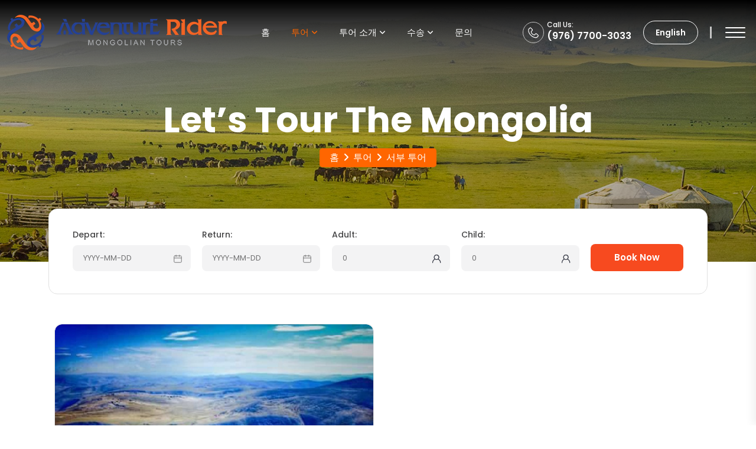

--- FILE ---
content_type: text/html; charset=UTF-8
request_url: https://www.adventurerider.mn/kr/tour/5
body_size: 39418
content:
<!doctype html>
<html lang="mn">
    <head>
        <meta charset="utf-8">
        <meta http-equiv="x-ua-compatible" content="ie=edge">
        <title>Adventure Rider Mongolia</title>
        <meta name="viewport" content="width=device-width, initial-scale=1">
        <meta name="robots" content="index,follow">
        
                <meta property="og:url"           content="https://www.adventurerider.mn" />
        <meta property="og:type"          content="website" />
        <meta property="og:title"         content="Adventure Rider Mongolia" />
        <meta property="og:description"   content="Making your dreams of a unique, unforgettable and eco-friendly Mongolian experience a reality." />
        <meta property="og:image"         content="https://www.adventurerider.mn/assets/images/cover.jpg" />
                
                
        <link rel="shortcut icon" type="image/x-icon" href="https://www.adventurerider.mn/assets/images/favicon.png">
        <link rel="stylesheet" href="https://www.adventurerider.mn/assets/css/bootstrap.min.css">
        <link rel="stylesheet" href="https://www.adventurerider.mn/assets/css/animate.min.css">
        <link rel="stylesheet" href="https://www.adventurerider.mn/assets/css/magnific-popup.css">
        <link rel="stylesheet" href="https://www.adventurerider.mn/assets/css/all.min.css?v=1">
        <link rel="stylesheet" href="https://www.adventurerider.mn/assets/css/swiper-bundle.min.css">
        <link rel="stylesheet" href="https://www.adventurerider.mn/assets/css/flatpicker.css">
        <link rel="stylesheet" href="https://www.adventurerider.mn/assets/css/odometer.css">
        <link rel="stylesheet" href="https://www.adventurerider.mn/assets/css/default.css">
        <link rel="stylesheet" href="https://www.adventurerider.mn/assets/css/main.css?v=10">
    </head>

    <body>

        <div id="loading">
            <div class="loader"></div>
        </div>

        <!-- Scroll-top -->
        <button class="scroll__top scroll-to-target" data-target="html">
            <i class="fa-solid fa-arrow-up"></i>
        </button>
        <!-- Scroll-top-end-->

        <!-- header-area -->
        <header class="tg-header-height">
            <div class="tg-header__area tg-header-lg-space z-index-999 tg-transparent" id="header-sticky">
                <div class="container-fluid container-1860">
                    <div class="row align-items-center">
                        <div class="col-lg-8 col-5">
                            <div class="tgmenu__wrap d-flex align-items-center">
                                <div class="logo">
                                    <a class="logo-1" href="https://www.adventurerider.mn/kr"><img src="https://www.adventurerider.mn/assets/images/logo.png" alt="Logo"></a>
                                </div>
                                <nav class="tgmenu__nav tgmenu-1-space ml-180">
                                    <div class="tgmenu__navbar-wrap tgmenu__main-menu d-none d-xl-flex">
                                        <ul class="navigation">
                                            <li ><a href="https://www.adventurerider.mn/kr">홈</a></li>
                                            <li class="menu-item-has-children active"><a href="#">투어</a>
                                                <ul class="sub-menu">
                                                	                                                    <li><a href="https://www.adventurerider.mn/kr/tour/1">모험 투어</a></li>
                                                                                                        <li><a href="https://www.adventurerider.mn/kr/tour/2">고비 또는 (남부)  투어</a></li>
                                                                                                        <li><a href="https://www.adventurerider.mn/kr/tour/3">중앙 투어</a></li>
                                                                                                        <li><a href="https://www.adventurerider.mn/kr/tour/4">북부 투어</a></li>
                                                                                                        <li><a href="https://www.adventurerider.mn/kr/tour/5">서부 투어</a></li>
                                                                                                        <li><a href="https://www.adventurerider.mn/kr/tour/6">동부 투어</a></li>
                                                                                                        <li><a href="https://www.adventurerider.mn/kr/tour/7">단기간 또는 겨울 투어</a></li>
                                                                                                        <li><a href="https://www.adventurerider.mn/kr/tour/8">0</a></li>
                                                                                                    </ul>
                                            </li>
                                            <li class="menu-item-has-children "><a href="#">투어 소개</a>
                                                <ul class="sub-menu">
                                                    <li><a href="https://www.adventurerider.mn/kr/accommodation">숙소</a></li>
						                            <li><a href="https://www.adventurerider.mn/kr/visa">비자</a></li>
						                            <li><a href="https://www.adventurerider.mn/kr/getting_to_mongolia">몽골에</a></li>
						                            <li><a href="https://www.adventurerider.mn/kr/faq">질문 및 답변</a></li>
						                            <li><a href="https://www.adventurerider.mn/kr/about_mongolia">몽골에 대해</a></li>
						                            <li><a href="https://www.adventurerider.mn/kr/food_and_meals">몽골 전통 음식</a></li>
                                                </ul>
                                            </li>
                                            <li class="menu-item-has-children "><a href="#">수송</a>
                                                <ul class="sub-menu">
                                                    <li><a href="https://www.adventurerider.mn/kr/flights">몽골 항공편</a></li>
						                            <li><a href="https://www.adventurerider.mn/kr/trains">몽골 열차</a></li>
						                            <li><a href="https://www.adventurerider.mn/kr/rental">대여 서비스</a></li>
                                                </ul>
                                            </li>
                                            <li ><a href="https://www.adventurerider.mn/kr/contact">문의</a></li>
                                        </ul>
                                    </div>
                                </nav>
                            </div>
                        </div>
                        <div class="col-lg-4 col-7">
                            <div class="tg-menu-right-action d-flex align-items-center justify-content-end">
                                <div class="tg-header-contact-info d-flex align-items-center">
                                    <span class="tg-header-contact-icon mr-5 d-none d-xl-block">
                                        <svg width="21" height="21" viewBox="0 0 21 21" fill="none" xmlns="http://www.w3.org/2000/svg">
                                            <path fill-rule="evenodd" clip-rule="evenodd" d="M17.5747 15.8619L15.8138 17.6228C15.7656 17.6732 15.7236 17.7026 15.6627 17.7362C13.1757 19.0753 8.40326 16.5734 6.21009 14.2626C6.18698 14.2374 6.16809 14.2185 6.14502 14.1954C3.83427 12.0021 1.33257 7.22927 2.67157 4.7421C2.70515 4.68124 2.73453 4.64134 2.78491 4.5931L4.54573 2.83006C4.67586 2.69992 4.82067 2.64116 5.00114 2.64116H5.01583C5.20471 2.64327 5.35163 2.71044 5.47965 2.84895L7.75047 5.30044C7.98973 5.55651 7.98131 5.95109 7.73368 6.19877L6.26666 7.66589C5.85321 8.08148 5.67271 8.62926 5.75877 9.20856C5.94134 10.428 6.55419 11.574 7.63293 12.7095C7.65603 12.7326 7.67489 12.7536 7.69799 12.7746C8.83342 13.8534 9.97723 14.4663 11.1966 14.6488C11.7779 14.7349 12.3257 14.5544 12.7412 14.1388L14.2062 12.6738C14.4538 12.4261 14.8484 12.4177 15.1065 12.6549L17.5578 14.9259C17.6963 15.0539 17.7614 15.2008 17.7656 15.3897C17.7698 15.5785 17.709 15.7276 17.5747 15.8619ZM18.3428 14.0779L15.8914 11.8069C15.1779 11.1457 14.0781 11.1667 13.3897 11.8552L11.9227 13.3223C11.7695 13.4755 11.5827 13.5364 11.3687 13.5049C10.3907 13.358 9.45254 12.8459 8.49341 11.9349C8.485 11.9287 8.47872 11.9202 8.47031 11.9118C7.56155 10.9547 7.04946 10.0144 6.90257 9.03849C6.87109 8.82439 6.93195 8.6376 7.08518 8.48229L8.5522 7.01728C9.2406 6.32883 9.2616 5.22902 8.59837 4.51331L6.32966 2.06182C5.98758 1.69451 5.54055 1.49304 5.03893 1.48462C4.53735 1.47624 4.08401 1.65672 3.72725 2.01354L1.96638 3.77452C1.83836 3.90256 1.73971 4.0348 1.65368 4.19431C1.24444 4.95199 1.08073 5.8776 1.16679 6.93962C1.24023 7.85682 1.49628 8.86008 1.92863 9.91793C2.70726 11.8279 3.9854 13.742 5.34746 15.035C5.35794 15.0434 5.36425 15.0497 5.37263 15.0581C6.66546 16.4202 8.57737 17.7006 10.4872 18.4792C11.5471 18.9095 12.5482 19.1656 13.4653 19.2411C13.6479 19.2558 13.8263 19.2621 14.0005 19.2621C14.8421 19.2621 15.5829 19.0921 16.2105 18.7542C16.37 18.6681 16.5043 18.5695 16.6323 18.4415L18.3931 16.6784C18.7478 16.3237 18.9304 15.8704 18.922 15.3687C18.9115 14.8649 18.7122 14.42 18.3428 14.0779Z" fill="currentColor" />
                                        </svg>
                                    </span>
                                    <div class="tg-header-contact-number d-none d-xl-block">
                                        <span>Call Us:</span>
                                        <a href="tel:97677003033">(976) 7700-3033</a>
                                    </div>
                                </div>
                                <div class="tg-header-btn ml-20 d-none d-sm-block">
                                    <a class="tg-btn-header" href="https://www.adventurerider.mn/en">
                                        English
                                    </a>
                                </div>
                                <div class="tg-header-menu-bar lh-1 p-relative ml-20 pl-20">
                                    <span class="tg-header-border d-none d-xl-block"></span>
                                    <button class="tgmenu-offcanvas-open-btn menu-tigger d-none d-xl-block">
                                        <span></span>
                                        <span></span>
                                        <span></span>
                                    </button>
                                    <button class="tgmenu-offcanvas-open-btn mobile-nav-toggler d-block d-xl-none">
                                        <span></span>
                                        <span></span>
                                        <span></span>
                                    </button>
                                </div>
                            </div>
                        </div>
                    </div>
                </div>
            </div>

            <!-- Mobile Menu  -->
            <div class="tgmobile__menu">
                <nav class="tgmobile__menu-box">
                    <div class="close-btn"><i class="fa-solid fa-xmark"></i></div>
                    <div class="nav-logo">
                        <a href="https://www.adventurerider.mn/kr"><img src="https://www.adventurerider.mn/assets/images/logo.png" alt="logo"></a>
                    </div>
                    <div class="tgmobile__search">
                        <form action="#">
                            <input type="text" placeholder="Search here...">
                            <button><i class="fas fa-search"></i></button>
                        </form>
                    </div>
                    <div class="tgmobile__menu-outer">
                        <!--Here Menu Will Come Automatically Via Javascript / Same Menu as in Header-->
                    </div>
                    <div class="social-links">
                        <ul class="list-wrap">
                            <li><a href="https://www.facebook.com/AdventureRidersMongolia" target="_blank"><i class="fab fa-facebook-f"></i></a></li>
                            <li><a href="https://www.instagram.com/adventuretoursmongolia/" target="_blank"><i class="fab fa-instagram"></i></a></li>
                        </ul>
                    </div>
                </nav>
            </div>
            <div class="tgmobile__menu-backdrop"></div>
            <!-- End Mobile Menu -->

            <!-- offCanvas-menu -->
            <div class="offCanvas__info">
                <div class="offCanvas__close-icon menu-close">
                    <button><i class="fa-solid fa-xmark"></i></button>
                </div>
                <div class="offCanvas__logo mb-30">
                    <a href="https://www.adventurerider.mn/kr"><img src="https://www.adventurerider.mn/assets/images/logo.png" alt="Logo"></a>
                </div>
                <div class="offCanvas__side-info mb-30">
                    <div class="contact-list mb-30">
                        <h4>Office Address</h4>
                        <p>Getting to Adventure rider guesthouse (게스트 하우스 주소); 중앙 백화점 뒤50미터 거리에 18번 주택 (adventure rider 간판이있읍니다)</p>
                    </div>
                    <div class="contact-list mb-30">
                        <h4>Phone Number</h4>
                        <p>(976) 9985-6789</p>
                        <p>(976) 9917-7721</p>
                    </div>
                    <div class="contact-list mb-30">
                        <h4>Email Address</h4>
                        <p>info@adventurerider.mn</p>
                        <p>adridermongolia@gmail.com</p>
                    </div>
                </div>
                <div class="offCanvas__social-icon mt-30">
                    <a href="https://www.facebook.com/AdventureRidersMongolia" target="_blank"><i class="fab fa-facebook-f"></i></a>
                    <a href="https://www.instagram.com/adventuretoursmongolia/" target="_blank"><i class="fab fa-instagram"></i></a>
                </div>
            </div>
            <div class="offCanvas__overly"></div>
            <!-- offCanvas-menu-end -->

        </header>
        <!-- header-area-end -->

        <!-- main-area -->
        <main>
		<!-- tg-breadcrumb-area-start -->
        <div class="tg-breadcrumb-area tg-breadcrumb-spacing fix p-relative z-index-1 include-bg" data-background="https://www.adventurerider.mn/assets/images/tour.jpg">
            <div class="tg-hero-top-shadow"></div>
            <div class="tg-breadcrumb-shadow"></div>
            <div class="container">
                <div class="row">
                    <div class="col-12">
                        <div class="tg-breadcrumb-content text-center">
                            <h2 class="tg-breadcrumb-title mb-15">Let’s Tour The Mongolia</h2>
                            <div class="tg-breadcrumb-list">
                                <span><a href="https://www.adventurerider.mn/kr">홈</a></span>
                                <span class="dvdr"><i class="fa-sharp fa-solid fa-angle-right"></i></span>
                                <span>투어</span>
                                <span class="dvdr"><i class="fa-sharp fa-solid fa-angle-right"></i></span>
                                <span>서부 투어</span>
                            </div>
                        </div>
                    </div>
                </div>
            </div>
        </div>
        <!-- tg-breadcrumb-area-end -->

        <!-- tg-booking-form-area-start -->
        <div class="tg-booking-form-area tg-booking-form-grid-space pb-50">
            <div class="container">
                <div class="row">
                    <div class="col-lg-12">
                        <div class="tg-booking-form-item tg-booking-form-grid">
                            <form action="https://www.adventurerider.mn/kr/booking" method="get">
                                <div class="tg-booking-form-input-group d-flex align-items-end justify-content-between">
                                    <div class="tg-booking-form-parent-inner mr-15 mb-15">
                                        <span class="tg-booking-form-title mb-5">Depart:</span>
                                        <div class="tg-booking-add-input-date p-relative">
                                            <input class="input datetime-local" name="depart" type="text" placeholder="YYYY-MM-DD">
                                            <span>
                                                <svg width="14" height="14" viewBox="0 0 14 14" fill="none" xmlns="http://www.w3.org/2000/svg">
                                                    <path d="M9.76501 0.777771V3.26668M4.23413 0.777771V3.26668M0.777344 5.75548H13.2218M2.16006 2.02211H11.8391C12.6027 2.02211 13.2218 2.57927 13.2218 3.26656V11.9778C13.2218 12.6651 12.6027 13.2222 11.8391 13.2222H2.16006C1.39641 13.2222 0.777344 12.6651 0.777344 11.9778V3.26656C0.777344 2.57927 1.39641 2.02211 2.16006 2.02211Z" stroke="#737374" stroke-width="0.977778" stroke-linecap="round" stroke-linejoin="round" />
                                                </svg>
                                            </span>
                                        </div>
                                    </div>
                                    <div class="tg-booking-form-parent-inner mr-15 mb-15">
                                        <span class="tg-booking-form-title mb-5">Return:</span>
                                        <div class="tg-booking-add-input-date p-relative">
                                            <input class="input datetime-local" name="return" type="text" placeholder="YYYY-MM-DD">
                                            <span>
                                                <svg width="14" height="14" viewBox="0 0 14 14" fill="none" xmlns="http://www.w3.org/2000/svg">
                                                    <path d="M9.76501 0.777771V3.26668M4.23413 0.777771V3.26668M0.777344 5.75548H13.2218M2.16006 2.02211H11.8391C12.6027 2.02211 13.2218 2.57927 13.2218 3.26656V11.9778C13.2218 12.6651 12.6027 13.2222 11.8391 13.2222H2.16006C1.39641 13.2222 0.777344 12.6651 0.777344 11.9778V3.26656C0.777344 2.57927 1.39641 2.02211 2.16006 2.02211Z" stroke="#737374" stroke-width="0.977778" stroke-linecap="round" stroke-linejoin="round" />
                                                </svg>
                                            </span>
                                        </div>
                                    </div>
                                    <div class="tg-booking-form-parent-inner tg-hero-quantity p-relative mr-15 mb-15">
                                        <span class="tg-booking-form-title mb-5">Adult:</span>
                                        <div class="tg-booking-add-input-date p-relative">
                                            <input class="input" name="adult" type="text" placeholder="0" value="0">
                                            <span>
                                                <svg width="16" height="16" viewBox="0 0 16 16" fill="none" xmlns="http://www.w3.org/2000/svg">
                                                    <g clip-path="url(#clip0_53_98)">
                                                      <path d="M1.51285 15.2889C1.33507 15.2889 1.15729 15.2 1.0684 15.1111C0.979514 14.9334 0.890625 14.8445 0.890625 14.6667C0.890625 13.4222 1.24618 12.1778 1.8684 11.0222C2.49063 9.95558 3.4684 8.9778 4.53507 8.35558C4.09062 7.82225 3.73507 7.11114 3.55729 6.40003C3.4684 5.68892 3.4684 4.88892 3.64618 4.26669C3.82396 3.55558 4.2684 2.84447 4.71285 2.31114C5.24618 1.7778 5.8684 1.33336 6.49063 1.15558C7.02396 0.977805 7.55729 0.888916 8.09063 0.888916C8.2684 0.888916 8.53507 0.888916 8.71285 0.888916C9.42396 0.977805 10.1351 1.24447 10.7573 1.68892C11.3795 2.13336 11.824 2.66669 12.1795 3.28892C12.5351 3.91114 12.7128 4.62225 12.7128 5.42225C12.7128 6.48892 12.3573 7.55558 11.6462 8.35558C12.1795 8.71114 12.7128 9.06669 13.2462 9.51114C13.9573 10.2222 14.4017 10.9334 14.8462 11.8222C15.2017 12.7111 15.3795 13.6 15.3795 14.5778C15.3795 14.7556 15.2906 14.9334 15.2017 15.0222C15.1128 15.1111 14.9351 15.2 14.7573 15.2C14.6684 15.2 14.5795 15.2 14.4906 15.1111C14.4017 15.1111 14.3128 15.0222 14.3128 14.9334C14.224 14.8445 14.224 14.8445 14.1351 14.7556C14.1351 14.6667 14.0462 14.5778 14.0462 14.4889C14.0462 13.6889 13.8684 12.9778 13.6017 12.2667C13.3351 11.5556 12.8906 10.9334 12.2684 10.4C11.7351 9.95558 11.2017 9.51114 10.5795 9.24447C9.8684 9.68892 9.0684 9.95558 8.09063 9.95558C7.20174 9.95558 6.31285 9.68892 5.60174 9.24447C4.62396 9.68892 3.73507 10.4 3.11285 11.3778C2.49063 12.3556 2.13507 13.4222 2.13507 14.5778C2.13507 14.7556 2.04618 14.9334 1.95729 15.0222C1.8684 15.2 1.69062 15.2889 1.51285 15.2889ZM8.09063 2.22225C7.4684 2.22225 6.84618 2.40003 6.31285 2.75558C5.69062 3.11114 5.33507 3.64447 5.0684 4.1778C4.80174 4.80003 4.71285 5.42225 4.89063 6.13336C4.97951 6.75558 5.33507 7.37781 5.77951 7.82225C6.22396 8.26669 6.84618 8.62225 7.4684 8.71114C7.64618 8.71114 7.91285 8.80003 8.09063 8.80003C8.53507 8.80003 8.97951 8.71114 9.33507 8.53336C9.95729 8.26669 10.4017 7.91114 10.8462 7.28892C11.2017 6.75558 11.3795 6.13336 11.3795 5.51114C11.3795 4.62225 11.024 3.82225 10.4017 3.20003C9.77951 2.48892 8.97951 2.22225 8.09063 2.22225Z" fill="currentColor" />
                                                    </g>
                                                    <defs>
                                                      <clipPath id="clip0_523_98">
                                                        <rect width="16" height="16" fill="currentColor" />
                                                      </clipPath>
                                                    </defs>
                                                </svg>
                                            </span>
                                        </div>
                                    </div>
                                    <div class="tg-booking-form-parent-inner tg-hero-quantity p-relative mr-15 mb-15">
                                        <span class="tg-booking-form-title mb-5">Child:</span>
                                        <div class="tg-booking-add-input-date p-relative">
                                            <input class="input" name="child" type="text" placeholder="0" value="0">
                                            <span>
                                                <svg width="16" height="16" viewBox="0 0 16 16" fill="none" xmlns="http://www.w3.org/2000/svg">
                                                    <g clip-path="url(#clip0_53_98)">
                                                      <path d="M1.51285 15.2889C1.33507 15.2889 1.15729 15.2 1.0684 15.1111C0.979514 14.9334 0.890625 14.8445 0.890625 14.6667C0.890625 13.4222 1.24618 12.1778 1.8684 11.0222C2.49063 9.95558 3.4684 8.9778 4.53507 8.35558C4.09062 7.82225 3.73507 7.11114 3.55729 6.40003C3.4684 5.68892 3.4684 4.88892 3.64618 4.26669C3.82396 3.55558 4.2684 2.84447 4.71285 2.31114C5.24618 1.7778 5.8684 1.33336 6.49063 1.15558C7.02396 0.977805 7.55729 0.888916 8.09063 0.888916C8.2684 0.888916 8.53507 0.888916 8.71285 0.888916C9.42396 0.977805 10.1351 1.24447 10.7573 1.68892C11.3795 2.13336 11.824 2.66669 12.1795 3.28892C12.5351 3.91114 12.7128 4.62225 12.7128 5.42225C12.7128 6.48892 12.3573 7.55558 11.6462 8.35558C12.1795 8.71114 12.7128 9.06669 13.2462 9.51114C13.9573 10.2222 14.4017 10.9334 14.8462 11.8222C15.2017 12.7111 15.3795 13.6 15.3795 14.5778C15.3795 14.7556 15.2906 14.9334 15.2017 15.0222C15.1128 15.1111 14.9351 15.2 14.7573 15.2C14.6684 15.2 14.5795 15.2 14.4906 15.1111C14.4017 15.1111 14.3128 15.0222 14.3128 14.9334C14.224 14.8445 14.224 14.8445 14.1351 14.7556C14.1351 14.6667 14.0462 14.5778 14.0462 14.4889C14.0462 13.6889 13.8684 12.9778 13.6017 12.2667C13.3351 11.5556 12.8906 10.9334 12.2684 10.4C11.7351 9.95558 11.2017 9.51114 10.5795 9.24447C9.8684 9.68892 9.0684 9.95558 8.09063 9.95558C7.20174 9.95558 6.31285 9.68892 5.60174 9.24447C4.62396 9.68892 3.73507 10.4 3.11285 11.3778C2.49063 12.3556 2.13507 13.4222 2.13507 14.5778C2.13507 14.7556 2.04618 14.9334 1.95729 15.0222C1.8684 15.2 1.69062 15.2889 1.51285 15.2889ZM8.09063 2.22225C7.4684 2.22225 6.84618 2.40003 6.31285 2.75558C5.69062 3.11114 5.33507 3.64447 5.0684 4.1778C4.80174 4.80003 4.71285 5.42225 4.89063 6.13336C4.97951 6.75558 5.33507 7.37781 5.77951 7.82225C6.22396 8.26669 6.84618 8.62225 7.4684 8.71114C7.64618 8.71114 7.91285 8.80003 8.09063 8.80003C8.53507 8.80003 8.97951 8.71114 9.33507 8.53336C9.95729 8.26669 10.4017 7.91114 10.8462 7.28892C11.2017 6.75558 11.3795 6.13336 11.3795 5.51114C11.3795 4.62225 11.024 3.82225 10.4017 3.20003C9.77951 2.48892 8.97951 2.22225 8.09063 2.22225Z" fill="currentColor" />
                                                    </g>
                                                    <defs>
                                                      <clipPath id="clip0_523_98">
                                                        <rect width="16" height="16" fill="currentColor" />
                                                      </clipPath>
                                                    </defs>
                                                </svg>
                                            </span>
                                        </div>
                                    </div>
                                    <div class="tg-booking-form-search-btn mb-15">
                                        <button class="bk-search-button" type="submit">Book Now</button>
                                    </div>
                                </div>
                            </form>
                        </div>
                    </div>
                </div>
            </div>
        </div>
        <!-- tg-booking-form-area-end -->

        <!-- tg-listing-grid-area-start -->
        <div class="tg-listing-grid-area mb-85">
            <div class="container">
                <div class="row">
                    <div class="col-12">
                        <div class="tg-listing-item-box-wrap ml-10">
                            <div class="tg-listing-grid-item">
                                <div class="row list-card">
                                	                                    <div class="col-xxl-4 col-xl-6 col-lg-6 col-md-6 tg-grid-full">
                                        <div class="tg-listing-card-item mb-30">
                                            <div class="tg-listing-card-thumb fix mb-15 p-relative">
                                                <a href="https://www.adventurerider.mn/kr/more/42">
                                                    <img class="tg-card-border w-100" src="https://www.adventurerider.mn/uploads/tours/b791a41013b9a9d3d827934a891545ed.jpg?v=7" alt="listing">
                                                </a>
                                            </div>
                                            <div class="tg-listing-main-content">
                                                <div class="tg-listing-card-content">
                                                    <h4 class="tg-listing-card-title"><a href="https://www.adventurerider.mn/kr/more/42">알타이 산맥 하이킹 (4050m)</a></h4>
                                                    <div class="tg-listing-card-duration-tour">
                                                        <span class="tg-listing-card-duration-time">
                                                            <svg width="16" height="16" viewBox="0 0 16 16" fill="none" xmlns="http://www.w3.org/2000/svg">
                                                                <path d="M8.00175 3.73329V7.99996L10.8462 9.42218M15.1128 8.00003C15.1128 11.9274 11.9291 15.1111 8.00174 15.1111C4.07438 15.1111 0.890625 11.9274 0.890625 8.00003C0.890625 4.07267 4.07438 0.888916 8.00174 0.888916C11.9291 0.888916 15.1128 4.07267 15.1128 8.00003Z" stroke="currentColor" stroke-width="1.06667" stroke-linecap="round" stroke-linejoin="round" />
                                                            </svg>
                                                            10 일 
                                                        </span>
                                                    </div>
                                                </div>
                                                <div class="tg-listing-card-price d-flex align-items-end justify-content-between">
                                                    <div class="tg-listing-card-price-wrap price-bg d-flex align-items-center">
                                                        <span class="tg-listing-card-currency-amount mr-5">
                                                            <span class="currency-symbol">$</span>320
                                                        </span>
                                                        <span class="tg-listing-card-activity-person">/Person</span>
                                                    </div>
                                                    <div class="tg-listing-card-review space">
                                                        <span class="tg-listing-rating-icon"><i class="fa-sharp fa-solid fa-star"></i></span>
                                                        <span class="tg-listing-rating-percent">(5 Reviews)</span>
                                                    </div>
                                                </div>
                                            </div>
                                        </div>
                                    </div>
                                	                                </div>
                            </div>
                        </div>
                    </div>
                </div>
            </div>
        </div>
        <!-- tg-listing-grid-area-end -->
        </main>
        <!-- main-area-end -->

        <!-- footer-area-start -->
        <footer>
            <div class="tg-footer-area tg-footer-space include-bg">
               <div class="container">
                    <div class="tg-footer-top mb-40">
                        <div class="row">
                            <div class="col-xl-3 col-lg-3 col-md-6 col-sm-6">
                                <div class="tg-footer-widget mb-40">
                                    <div class="tg-footer-logo mb-20">
                                        <a href="https://www.adventurerider.mn/kr"><img src="https://www.adventurerider.mn/assets/images/logo.png" alt=""></a>
                                    </div>
                                    <p class="mb-20">Adventure Rider Mongolia 와 함께 잊지 못할 좋은 추억이 가득한 여행을 함께 합시다. 자연에 모습이 그대로 남은 나라 몽골에 오실 에정이시면 저희와 함께하세요.</p>
                                    <div class="tg-footer-social">
                                        <a href="https://www.facebook.com/AdventureRidersMongolia" target="_blank"><i class="fa-brands fa-facebook-f"></i></a>
                                        <a href="https://www.instagram.com/adventuretoursmongolia/" target="_blank"><i class="fa-brands fa-instagram"></i></a>
                                    </div>
                                </div>
                            </div>
                            <div class="col-xl-3 col-lg-3 col-md-6 col-sm-6">
                                <div class="tg-footer-widget tg-footer-link ml-80 mb-40">
                                    <h3 class="tg-footer-widget-title mb-25">Quick Links</h3>
                                    <ul>
                                        <li><a href="https://www.adventurerider.mn/kr">홈</a></li>
                                        <li><a href="https://www.adventurerider.mn/kr/about">우리 회사 소개</a></li>
                                        <li><a href="https://www.adventurerider.mn/kr/faq">질문 및 답변</a></li>
                                        <li><a href="https://www.adventurerider.mn/kr/contact">문의</a></li>
                                    </ul>
                                </div>
                            </div>
                            <div class="col-xl-3 col-lg-3 col-md-6 col-sm-6">
                                <div class="tg-footer-widget tg-footer-info mb-40">
                                    <h3 class="tg-footer-widget-title mb-25">Information</h3>
                                    <ul>
                                        <li>
                                            <a class="d-flex" href="https://www.google.com/maps/@47.91891119,106.90566033z">
                                                <span class="mr-15">
                                                    <svg width="20" height="24" viewBox="0 0 20 24" fill="none" xmlns="http://www.w3.org/2000/svg">
                                                        <path d="M19.0013 10.0608C19.0013 16.8486 10.3346 22.6668 10.3346 22.6668C10.3346 22.6668 1.66797 16.8486 1.66797 10.0608C1.66797 7.74615 2.58106 5.52634 4.20638 3.88965C5.83169 2.25297 8.03609 1.3335 10.3346 1.3335C12.6332 1.3335 14.8376 2.25297 16.4629 3.88965C18.0882 5.52634 19.0013 7.74615 19.0013 10.0608Z" stroke="white" stroke-width="1.73333" stroke-linecap="round" stroke-linejoin="round" />
                                                        <path d="M10.3346 12.9699C11.9301 12.9699 13.2235 11.6674 13.2235 10.0608C13.2235 8.45412 11.9301 7.15168 10.3346 7.15168C8.73915 7.15168 7.44575 8.45412 7.44575 10.0608C7.44575 11.6674 8.73915 12.9699 10.3346 12.9699Z" stroke="white" stroke-width="1.73333" stroke-linecap="round" stroke-linejoin="round" />
                                                    </svg>
                                                </span>
                                                Getting to Adventure rider guesthouse (게스트 하우스 주소); 중앙 백화점 뒤50미터 거리에 18번 주택 (adventure rider 간판이있읍니다)
                                            </a>
                                        </li>
                                        <li>
                                            <a class="d-flex" href="tel:+97677003033">
                                                <span class="mr-15">
                                                    <i class="fa-sharp text-white fa-solid fa-phone"></i>
                                                </span>
                                                (976) 7700-3033
                                            </a>
                                        </li>
                                        <li>
                                            <a class="d-flex" href="tel:+97699856789">
                                                <span class="mr-15">
                                                    <i class="fa-sharp text-white fa-solid fa-phone"></i>
                                                </span>
                                                (976) 9985-6789
                                            </a>
                                        </li>
                                        <li>
                                            <a class="d-flex" href="tel:+97699177721">
                                                <span class="mr-15">
                                                    <i class="fa-sharp text-white fa-solid fa-phone"></i>
                                                </span>
                                                (976) 9917-7721
                                            </a>
                                        </li>
                                    </ul>
                                </div>
                            </div>
                            <div class="col-xl-3 col-lg-3 col-md-6 col-sm-6">
                                <div id="TA_excellent79" class="TA_excellent">
                                    <ul id="9c4UPi" class="TA_links vAyuyCO4z">
                                        <li id="8msYlTUD" class="ZkExPUCSJCLD">
                                            <a target="_blank" href="https://www.tripadvisor.com/Hotel_Review-g293956-d10378124-Reviews-Adventure_Riders_Tours_Mongolia-Ulaanbaatar.html">
                                                <img src="https://static.tacdn.com/img2/brand_refresh/Tripadvisor_lockup_horizontal_secondary_registered.svg" alt="TripAdvisor" class="widEXCIMG" id="CDSWIDEXCLOGO"/>
                                            </a>
                                        </li>
                                    </ul>
                                </div>
                                <script async src="https://www.jscache.com/wejs?wtype=excellent&amp;uniq=79&amp;locationId=10378124&amp;lang=en_US&amp;display_version=2" data-loadtrk onload="this.loadtrk=true"></script>
                            </div>
                        </div>
                    </div>
                </div>
                <div class="tg-footer-copyright text-center">
                    <span>
                        Copyright <a href="#">&copy; Adventurerider.MN</a> |  All Right Reserved
                    </span>
                </div>
            </div>
        </footer>
        <!-- footer-area-end -->


        <!-- JS here -->
        <script src="https://www.adventurerider.mn/assets/js/jquery.js"></script>
        <script src="https://www.adventurerider.mn/assets/js/bootstrap.min.js"></script>
        <script src="https://www.adventurerider.mn/assets/js/isotope.pkgd.min.js"></script>
        <script src="https://www.adventurerider.mn/assets/js/imagesloaded.pkgd.min.js"></script>
        <script src="https://www.adventurerider.mn/assets/js/jquery.magnific-popup.min.js"></script>
        <script src="https://www.adventurerider.mn/assets/js/jquery.odometer.min.js"></script>
        <script src="https://www.adventurerider.mn/assets/js/jquery.appear.js"></script>
        <script src="https://www.adventurerider.mn/assets/js/swiper-bundle.min.js"></script>
        <script src="https://www.adventurerider.mn/assets/js/flatpickr.js"></script>
        <script src="https://www.adventurerider.mn/assets/js/nice-select.js"></script>
        <script src="https://www.adventurerider.mn/assets/js/ajax-form.js"></script>
        <script src="https://www.adventurerider.mn/assets/js/wow.min.js"></script>
        <script src="https://www.adventurerider.mn/assets/js/main.js?v=1"></script>
    </body>
</html>



--- FILE ---
content_type: text/css
request_url: https://www.adventurerider.mn/assets/css/main.css?v=10
body_size: 243291
content:
/*============================================
/*  01. Theme Default CSS
==============================================*/
@import url("https://fonts.googleapis.com/css2?family=Poppins:ital,wght@0,100;0,200;0,300;0,400;0,500;0,600;0,700;0,800;0,900;1,100;1,200;1,300;1,400;1,500;1,600;1,700;1,800;1,900&family=Outfit:wght@100..900&display=swap");
@font-face {
  font-family: "segoepr";
  src: url("../fonts/Segoe-Print-Font.ttf") format("trueType");
  font-weight: normal;
  font-style: normal;
}
@font-face {
  font-family: "chillax";
  src: url("../fonts/Chillax-Semibold.ttf") format("trueType");
  font-weight: normal;
  font-style: normal;
}
@font-face {
  font-family: "quentin";
  src: url("../fonts/Quentin.otf") format("trueType");
  font-weight: normal;
  font-style: normal;
}
@font-face {
  font-family: "rage";
  src: url("../fonts/RAGE_1.TTF") format("trueType");
  font-weight: normal;
  font-style: normal;
}
:root {
  --tg-ff-body: "Poppins", sans-serif;
  --tg-ff-outfit: "Outfit", sans-serif;
  --tg-ff-segoepr: 'segoepr', sans-serif;
  --tg-ff-chillax: 'chillax', sans-serif;
  --tg-ff-quentin: 'quentin', sans-serif;
  --tg-ff-rage: 'rage', sans-serif;
  --tg-ff-fontawesome: "Font Awesome 6 Free";
  --tg-common-white: #fff;
  --tg-common-black: #020615;
  --tg-common-black-2: #000;
  --tg-common-yellow: #ff9901;
  --tg-grey-1: #353844;
  --tg-grey-2: #454546;
  --tg-grey-3: #f3f3f4;
  --tg-grey-4: #737374;
  --tg-grey-5: #f8f8f8;
  --tg-grey-6: #666;
  --tg-grey-7: #f6f6f7;
  --tg-grey-8: #f6f4fa;
  --tg-theme-primary: #FF6600;
  --tg-theme-secondary: #f74a1f;
  --tg-border-1: #e1e1e1;
  --tg-border-2: #c5c5c5;
  --tg-border-3: #e6e6e6;
}

/*=============================
	Typography css start
===============================*/
body {
  font-family: var(--tg-ff-body);
  font-size: 16px;
  font-weight: 400;
  color: var(--tg-grey-1);
  line-height: 26px;
}

img,
.img {
  max-width: 100%;
  -webkit-transition: all 0.3s ease-out 0s;
  -moz-transition: all 0.3s ease-out 0s;
  -ms-transition: all 0.3s ease-out 0s;
  -o-transition: all 0.3s ease-out 0s;
  transition: all 0.3s ease-out 0s;
}

a,
button {
  color: inherit;
  outline: none;
  border: none;
  background: transparent;
  text-decoration: none;
  -webkit-transition: all 0.3s ease-out 0s;
  -moz-transition: all 0.3s ease-out 0s;
  -ms-transition: all 0.3s ease-out 0s;
  -o-transition: all 0.3s ease-out 0s;
  transition: all 0.3s ease-out 0s;
}

a:focus,
.btn:focus,
.button:focus {
  text-decoration: none;
  outline: none;
  -webkit-box-shadow: none;
  -moz-box-shadow: none;
  -ms-box-shadow: none;
  -o-box-shadow: none;
  box-shadow: none;
}

a:hover,
button:hover {
  color: var(--tg-common-black);
  text-decoration: none;
}

ul {
  margin: 0px;
  padding: 0px;
}

li {
  list-style: none;
}

.scrool-bar::-webkit-scrollbar {
  width: 5px;
  display: block;
  overflow: hidden;
  position: relative;
  margin-left: 5px;
}

.scrool-bar::-webkit-scrollbar-thumb {
  background-color: #e1e1e1;
  outline: 1px solid #e1e1e1;
}

.scrool-bar::-mos-webkit-scrollbar-thumb {
  background-color: #e1e1e1;
  outline: 1px solid #e1e1e1;
}

.scrool-height {
  width: 100%;
  height: 240px;
  overflow-y: scroll;
}

button:focus,
input:focus,
input:focus,
textarea,
textarea:focus {
  outline: 0;
}

input[type=text],
input[type=email],
input[type=tel],
input[type=number],
input[type=password],
input[type=url],
textarea {
  outline: none;
  background-color: #fff;
  height: 56px;
  width: 100%;
  line-height: 56px;
  font-size: 15px;
  color: var(--tg-grey-1);
  padding-left: 26px;
  padding-right: 26px;
  border: 1px solid #a2a9ac;
}
input[type=text]::-webkit-input-placeholder,
input[type=email]::-webkit-input-placeholder,
input[type=tel]::-webkit-input-placeholder,
input[type=number]::-webkit-input-placeholder,
input[type=password]::-webkit-input-placeholder,
input[type=url]::-webkit-input-placeholder,
textarea::-webkit-input-placeholder {
  color: var(--tg-grey-1);
}
input[type=text]::-moz-placeholder,
input[type=email]::-moz-placeholder,
input[type=tel]::-moz-placeholder,
input[type=number]::-moz-placeholder,
input[type=password]::-moz-placeholder,
input[type=url]::-moz-placeholder,
textarea::-moz-placeholder {
  color: var(--tg-grey-1);
}
input[type=text]:-moz-placeholder,
input[type=email]:-moz-placeholder,
input[type=tel]:-moz-placeholder,
input[type=number]:-moz-placeholder,
input[type=password]:-moz-placeholder,
input[type=url]:-moz-placeholder,
textarea:-moz-placeholder {
  color: var(--tg-grey-1);
}
input[type=text]:-ms-input-placeholder,
input[type=email]:-ms-input-placeholder,
input[type=tel]:-ms-input-placeholder,
input[type=number]:-ms-input-placeholder,
input[type=password]:-ms-input-placeholder,
input[type=url]:-ms-input-placeholder,
textarea:-ms-input-placeholder {
  color: var(--tg-grey-1);
}
input[type=text]::placeholder,
input[type=email]::placeholder,
input[type=tel]::placeholder,
input[type=number]::placeholder,
input[type=password]::placeholder,
input[type=url]::placeholder,
textarea::placeholder {
  color: var(--tg-grey-1);
}

h1,
h2,
h3,
h4,
h5,
h6 {
  color: var(--tg-common-black);
  font-weight: 700;
  line-height: 1.1;
  text-transform: unset;
}

h1 a,
h2 a,
h3 a,
h4 a,
h5 a,
h6 a {
  color: inherit;
}

h1 {
  font-size: 48px;
}

h2 {
  font-size: 36px;
}

h3 {
  font-size: 24px;
}

h4 {
  font-size: 18px;
}

h5 {
  font-size: 17px;
}

h6 {
  font-size: 16px;
}

p {
  margin-bottom: 15px;
}

label {
  color: var(--tg-common-black);
  cursor: pointer;
}

input[type=color] {
  appearance: none;
  -moz-appearance: none;
  -webkit-appearance: none;
  background: none;
  border: 0;
  cursor: pointer;
  height: 100%;
  width: 100%;
  padding: 0;
  border-radius: 50%;
}

*::-moz-selection {
  background: var(--tg-theme-primary);
  color: var(--tg-common-white);
  text-shadow: none;
}

::-moz-selection {
  background: var(--tg-theme-primary);
  color: var(--tg-common-white);
  text-shadow: none;
}

::selection {
  background: var(--tg-theme-primary);
  color: var(--tg-common-white);
  text-shadow: none;
}

/*=============================
    - Input Placeholder
===============================*/
input,
textarea {
  color: var(--tg-grey-1);
}

*::-moz-placeholder {
  color: var(--tg-grey-1);
  font-size: 16px;
  opacity: 1;
}

*::placeholder {
  color: var(--tg-grey-1);
  font-size: 16px;
  opacity: 1;
}

/*=============================
    - Common Classes
===============================*/
.fix {
  overflow: hidden;
}

.clear {
  clear: both;
}

.p-relative {
  position: relative;
}

.p-absolute {
  position: absolute;
}

.lh-28 {
  line-height: 28px;
}

.tg-round-15 {
  border-radius: 15px;
}

.tg-round-25 {
  border-radius: 25px;
}

.z-index-m-1 {
  z-index: -1;
}

.z-index-1 {
  z-index: 1;
}

.z-index-2 {
  z-index: 2;
}

.z-index-3 {
  z-index: 3;
}

.z-index-4 {
  z-index: 4;
}

.z-index-5 {
  z-index: 5;
}

.z-index-6 {
  z-index: 6;
}

.z-index-7 {
  z-index: 7;
}

.z-index-8 {
  z-index: 8;
}

.z-index-9 {
  z-index: 9;
}

.z-index-10 {
  z-index: 10;
}

.z-index-999 {
  z-index: 999;
}

.gx-10 {
  --bs-gutter-x: 10px;
}

.gx-15 {
  --bs-gutter-x: 15px;
}

.gx-20 {
  --bs-gutter-x: 20px;
}

.gx-24 {
  --bs-gutter-x: 24px;
}

.gx-30 {
  --bs-gutter-x: 30px;
}

.gx-40 {
  --bs-gutter-x: 40px;
}

.gx-45 {
  --bs-gutter-x: 45px;
}

.gx-50 {
  --bs-gutter-x: 50px;
}

.gx-60 {
  --bs-gutter-x: 60px;
}

.gx-70 {
  --bs-gutter-x: 70px;
}

.gx-80 {
  --bs-gutter-x: 80px;
}

.gx-90 {
  --bs-gutter-x: 90px;
}

.gx-100 {
  --bs-gutter-x: 100px;
}

.underline-black {
  background-image: linear-gradient(#072032, #072032), linear-gradient(#072032, #072032);
  background-size: 0 1px, 0 1px;
  background-position: 100% 100%, 0 100%;
  background-repeat: no-repeat;
  transition: background-size 0.3s linear;
  -webkit-transition: all 0.4s ease 0.3s 0s ease-out;
  -moz-transition: all 0.4s ease 0.3s 0s ease-out;
  -ms-transition: all 0.4s ease 0.3s 0s ease-out;
  -o-transition: all 0.4s ease 0.3s 0s ease-out;
  transition: all 0.4s ease 0.3s 0s ease-out;
}
.underline-black:hover {
  background-image: linear-gradient(#072032, #072032), linear-gradient(#072032, #072032);
  background-size: 0 1px, 100% 1px;
  background-position: 100% 100%, 0 100%;
  background-repeat: no-repeat;
  transition: background-size 0.3s linear;
  -webkit-transition: all 0.4s ease 0.3s 0s ease-out;
  -moz-transition: all 0.4s ease 0.3s 0s ease-out;
  -ms-transition: all 0.4s ease 0.3s 0s ease-out;
  -o-transition: all 0.4s ease 0.3s 0s ease-out;
  transition: all 0.4s ease 0.3s 0s ease-out;
}

.underline-white {
  background-image: linear-gradient(#fff, #fff), linear-gradient(#fff, #fff);
  background-size: 0 1px, 0 1px;
  background-position: 100% 100%, 0 100%;
  background-repeat: no-repeat;
  transition: background-size 0.3s linear;
  -webkit-transition: all 0.4s ease 0.3s 0s ease-out;
  -moz-transition: all 0.4s ease 0.3s 0s ease-out;
  -ms-transition: all 0.4s ease 0.3s 0s ease-out;
  -o-transition: all 0.4s ease 0.3s 0s ease-out;
  transition: all 0.4s ease 0.3s 0s ease-out;
}
.underline-white:hover {
  background-image: linear-gradient(#fff, #fff), linear-gradient(#fff, #fff);
  background-size: 0 1px, 100% 1px;
  background-position: 100% 100%, 0 100%;
  background-repeat: no-repeat;
  transition: background-size 0.3s linear;
  -webkit-transition: all 0.4s ease 0.3s 0s ease-out;
  -moz-transition: all 0.4s ease 0.3s 0s ease-out;
  -ms-transition: all 0.4s ease 0.3s 0s ease-out;
  -o-transition: all 0.4s ease 0.3s 0s ease-out;
  transition: all 0.4s ease 0.3s 0s ease-out;
}

.tg-transparent {
  position: absolute;
  top: 0;
  left: 0;
  right: 0;
  width: 100%;
}

.text-right {
  text-align: right;
}

.top-sticky {
  position: sticky;
  top: 120px;
}

.fs-40 {
  font-size: 40px !important;
}

/*=============================
    - Bootstrap Custom
=============================*/
.include-bg {
  background-position: center;
  background-size: cover;
  background-repeat: no-repeat;
}

.slide-transtion {
  -webkit-transition-timing-function: linear;
  transition-timing-function: linear;
}

@media (min-width: 1400px) {
  .container-1860 {
    max-width: 1860px;
  }
}
@media (min-width: 1400px) {
  .container-1545 {
    max-width: 1545px;
  }
}
@media (min-width: 1400px) {
  .container-1630 {
    max-width: 1630px;
  }
}
@media (min-width: 1400px) {
  .container-1790 {
    max-width: 1790px;
  }
}
/*=============================
	04. Button
===============================*/
.tg-btn {
  font-weight: 600;
  font-size: 15px;
  text-transform: uppercase;
  color: var(--tg-common-white);
  border-radius: 6px;
  padding: 12px 27px;
  background: var(--tg-theme-primary);
  display: inline-block;
}
.tg-btn:hover {
  background: var(--tg-theme-primary);
  color: var(--tg-common-white);
}
.tg-btn-black {
  background: var(--tg-common-black);
}
.tg-btn-transparent {
  background: #f0e9ff;
  color: var(--tg-theme-primary);
}
.tg-btn-transparent:hover {
  color: var(--tg-common-white);
}
.tg-btn-switch-animation .btn-text {
  margin-left: -13px;
  position: relative;
  z-index: 3;
  transition: transform 0.6s 125ms cubic-bezier(0.1, 0.75, 0.25, 1);
}
.tg-btn-switch-animation .btn-icon {
  margin-left: 6px;
  position: relative;
  transition: opacity 0.4s 0.25s, transform 0.6s 0.25s;
  transition-timing-function: cubic-bezier(0.1, 0.75, 0.25, 1);
  line-height: 0;
  z-index: 3;
}
.tg-btn-switch-animation .btn-icon + .btn-icon {
  order: -2;
  opacity: 0;
  transition-delay: 0s;
  margin-left: 0;
  -webkit-transform: translateX(-10px);
  transform: translateX(-10px);
}
.tg-btn-switch-animation:hover .btn-text {
  transition-delay: 0.1s;
  transform: translateX(23px);
}
.tg-btn-switch-animation:hover .btn-icon {
  transition-delay: 0s;
  transform: translateX(10px);
  opacity: 0;
}
.tg-btn-switch-animation:hover .btn-icon + .btn-icon {
  opacity: 1;
  transform: translateX(0);
  transition-delay: 225ms;
}
.tg-btn-header {
  font-weight: 600;
  font-size: 14px;
  text-transform: capitalize;
  color: var(--tg-common-white);
  border: 1px solid var(--tg-common-white);
  border-radius: 100px;
  padding: 6px 20px;
  display: inline-block;
  background: transparent;
}
.tg-btn-header:hover {
  color: var(--tg-common-white);
  background: var(--tg-theme-primary);
  border-color: var(--tg-theme-primary);
}
.tg-btn-header span {
  transform: translateY(-2px);
  display: inline-block;
  margin-right: 4px;
}
.tg-btn-gray {
  background: var(--tg-grey-7);
  color: var(--tg-theme-primary);
}
.tg-btn-gray:hover {
  color: var(--tg-common-white);
}
.tg-btn-hover:hover {
  background: var(--tg-common-black);
}
.tg-btn-su-transparent {
  background: #e1daf3;
  color: var(--tg-theme-primary);
  font-family: var(--tg-ff-outfit);
  font-size: 16px;
  border-radius: 10px;
  padding: 13px 36px;
}

/*=============================
    10. Preloader
===============================*/
#loading {
  background-color: var(--tg-common-white);
  height: 100%;
  width: 100%;
  position: fixed;
  z-index: 99999;
  margin-top: 0px;
  top: 0px;
  left: 0;
}

.loader {
  width: 50px;
  aspect-ratio: 1;
  color: var(--tg-theme-primary);
  position: relative;
  animation: l40 0.5s infinite alternate;
  top: 50%;
  transform: translateY(-50%);
  box-sizing: border-box;
  display: block;
  margin: 15px auto;
}

.loader:before,
.loader:after {
  content: "";
  position: absolute;
  inset: 0;
  background-size: 25px 25px;
  background-position: 0 0, 100% 0, 100% 100%, 0 100%;
  background-repeat: no-repeat;
}

.loader:before {
  background-image: radial-gradient(farthest-side at top left, currentColor 96%, rgba(0, 0, 0, 0)), radial-gradient(farthest-side at top right, currentColor 96%, rgba(0, 0, 0, 0)), radial-gradient(farthest-side at bottom right, currentColor 96%, rgba(0, 0, 0, 0)), radial-gradient(farthest-side at bottom left, currentColor 96%, rgba(0, 0, 0, 0));
  animation: l40-1 1s infinite;
}

.loader:after {
  background-image: radial-gradient(farthest-side at top left, rgba(0, 0, 0, 0) 94%, currentColor 96%), radial-gradient(farthest-side at top right, rgba(0, 0, 0, 0) 94%, currentColor 96%), radial-gradient(farthest-side at bottom right, rgba(0, 0, 0, 0) 94%, currentColor 96%), radial-gradient(farthest-side at bottom left, rgba(0, 0, 0, 0) 94%, currentColor 96%);
  animation: l40-2 1s infinite;
}

@keyframes l40-1 {
  0%, 10%, 90%, 100% {
    inset: 0;
  }
  40%, 60% {
    inset: -10px;
  }
}
@keyframes l40-2 {
  0%, 40% {
    transform: rotate(0);
  }
  60%, 100% {
    transform: rotate(90deg);
  }
}
/*=============================
    02. background
===============================*/
.tg-grey-bg {
  background: var(--tg-grey-5);
}

.tg-grey-bg-2 {
  background: var(--tg-grey-8);
}

.tg-primary-bg {
  background: var(--tg-theme-primary);
}

/*=============================
	 08. OffCanvas
===============================*/
.offCanvas-toggle {
  position: relative;
  margin-right: 40px;
  padding-right: 40px;
}
@media only screen and (min-width: 768px) and (max-width: 991px) {
  .offCanvas-toggle {
    margin-right: 25px;
    padding-right: 25px;
  }
}
@media (max-width: 575px) {
  .offCanvas-toggle {
    display: none;
  }
}
.offCanvas-toggle::before {
  content: "";
  position: absolute;
  right: 0;
  top: 50%;
  transform: translateY(-50%);
  width: 1px;
  height: 60px;
  background: var(--tg-border-1);
}
.offCanvas-toggle .menu-tigger {
  color: var(--tg-common-black);
}
.offCanvas-toggle .menu-tigger:hover {
  color: var(--tg-theme-primary);
}
.offCanvas-toggle-two {
  margin-right: 0;
  padding-right: 0;
  padding-left: 40px;
}
.offCanvas-toggle-two::before {
  right: auto;
  left: 0;
  height: 104px;
}

.offCanvas__info {
  background: var(--tg-common-white) none repeat scroll 0 0;
  height: 100%;
  padding: 30px;
  position: fixed;
  right: 0;
  top: 0;
  transition: all 0.3s cubic-bezier(0.785, 0.135, 0.15, 0.86);
  -moz-transition: all 0.3s cubic-bezier(0.785, 0.135, 0.15, 0.86);
  -webkit-transition: all 0.3s cubic-bezier(0.785, 0.135, 0.15, 0.86);
  -ms-transition: all 0.3s cubic-bezier(0.785, 0.135, 0.15, 0.86);
  -o-transition: all 0.3s cubic-bezier(0.785, 0.135, 0.15, 0.86);
  width: 340px;
  z-index: 999;
  overflow-y: scroll;
  -webkit-transform: translateX(100%);
  -moz-transform: translateX(100%);
  -ms-transform: translateX(100%);
  -o-transform: translateX(100%);
  transform: translateX(100%);
}
.offCanvas__info.active {
  -webkit-transform: translateX(0);
  -moz-transform: translateX(0);
  -ms-transform: translateX(0);
  -o-transform: translateX(0);
  transform: translateX(0);
}
.offCanvas__info::-webkit-scrollbar {
  width: 0px;
}
.offCanvas__close-icon {
  margin-top: -16px;
  text-align: right;
}
.offCanvas__close-icon button {
  background: transparent;
  color: var(--tg-theme-primary);
  cursor: pointer;
  font-size: 20px;
  padding: 0;
  width: 40px;
  height: 40px;
  line-height: 40px;
  border: 1px solid var(--tg-theme-primary);
  border-radius: 50%;
  transition: all 0.4s ease;
}
.offCanvas__close-icon button:hover {
  background: var(--tg-theme-primary);
  color: var(--tg-common-white);
}
.offCanvas__logo img {
  max-height: 34px;
}
.offCanvas__side-info {
  border-top: 1px solid var(--tg-theme-primary);
  padding-top: 25px;
}
.offCanvas__side-info .contact-list h4 {
  color: var(--tg-common-black);
  font-weight: 700;
  font-size: 18px;
}
.offCanvas__side-info .contact-list p {
  color: var(--tg-grey-1);
  margin: 0;
  margin-bottom: 2px;
  line-height: 26px;
}
.offCanvas__social-icon a {
  color: var(--tg-theme-primary);
  display: inline-block;
  margin-right: 5px;
  text-align: center;
  width: 40px;
  height: 40px;
  line-height: 40px;
  border: 1px solid var(--tg-theme-primary);
  border-radius: 50%;
  transition: all 0.4s ease;
}
.offCanvas__social-icon a:hover {
  background: var(--tg-theme-primary);
  color: var(--tg-common-white);
}
.offCanvas__overly {
  position: fixed;
  background: #000;
  top: 0;
  left: 0;
  height: 100%;
  width: 100%;
  z-index: 99;
  opacity: 0;
  visibility: hidden;
  -webkit-transition: all 0.3s ease-out 0s;
  -moz-transition: all 0.3s ease-out 0s;
  -ms-transition: all 0.3s ease-out 0s;
  -o-transition: all 0.3s ease-out 0s;
  transition: all 0.3s ease-out 0s;
}
.offCanvas__overly.active {
  opacity: 0.7;
  visibility: visible;
}

/*=========================
      03. Breadcrumb
===========================*/
.tg-breadcrumb-spacing {
  padding-top: 170px;
  padding-bottom: 160px;
}
.tg-breadcrumb-spacing-2 {
  padding-top: 192px;
  padding-bottom: 138px;
}
@media (max-width: 575px) {
  .tg-breadcrumb-spacing-2 {
    padding-top: 150px;
    padding-bottom: 100px;
  }
}
.tg-breadcrumb-spacing-3 {
  padding-top: 142px;
}
.tg-breadcrumb-spacing-3 .tg-hero-top-shadow {
  height: 268px;
  background: linear-gradient(180deg, #000 0%, rgba(0, 0, 0, 0) 100%);
}
.tg-breadcrumb-spacing-4 {
  padding-top: 190px;
}
.tg-breadcrumb-spacing-4 .tg-hero-top-shadow {
  height: 337px;
  background: linear-gradient(180deg, #000 0%, rgba(0, 0, 0, 0) 100%);
}
.tg-breadcrumb-spacing-5 {
  padding-top: 182px;
  padding-bottom: 128px;
}
@media (max-width: 575px) {
  .tg-breadcrumb-spacing-5 {
    padding-top: 150px;
    padding-bottom: 100px;
  }
}
.tg-breadcrumb-title {
  font-weight: 700;
  font-size: 60px;
  text-transform: capitalize;
  color: var(--tg-common-white);
}
@media only screen and (min-width: 576px) and (max-width: 767px), (max-width: 575px) {
  .tg-breadcrumb-title {
    font-size: 40px;
  }
}
.tg-breadcrumb-shadow {
  position: absolute;
  width: 100%;
  height: 100%;
  background: linear-gradient(180deg, rgba(0, 0, 0, 0) 0%, rgba(0, 0, 0, 0.4) 100%);
  top: 0;
  left: 0;
  z-index: -1;
}
.tg-breadcrumb-list {
  background: var(--tg-theme-primary);
  display: inline-block;
  border-radius: 5px;
  padding: 3px 17px;
}
.tg-breadcrumb-list span {
  font-weight: 500;
  font-size: 16px;
  text-transform: capitalize;
  color: var(--tg-common-white);
  display: inline-block;
}
.tg-breadcrumb-list span.dvdr {
  margin: 0 3px;
}
.tg-breadcrumb-list span a:hover {
  color: var(--tg-common-black);
}
.tg-breadcrumb-list-2-wrap {
  border-bottom: 1px solid var(--tg-border-3);
  padding: 12px 0px;
}
.tg-breadcrumb-list-2 ul {
  display: flex;
  flex-wrap: wrap;
}
.tg-breadcrumb-list-2 ul li {
  text-transform: capitalize;
  color: var(--tg-grey-1);
  margin-right: 8px;
  padding: 5px 0px;
}
.tg-breadcrumb-list-2 ul li a:hover {
  color: var(--tg-theme-primary);
}
.tg-breadcrumb-list-2 ul li span {
  color: var(--tg-theme-primary);
}
.tg-breadcrumb-list-3 ul li {
  text-transform: capitalize;
  color: #898989;
  margin-right: 8px;
  padding: 5px 0px;
}
.tg-breadcrumb-list-3 ul li a:hover {
  color: var(--tg-theme-primary);
}
.tg-breadcrumb-list-3 ul li span {
  color: var(--tg-grey-1);
}
.tg-breadcrumb-list-4 ul {
  display: flex;
  justify-content: center;
  flex-wrap: wrap;
}
.tg-breadcrumb-list-4 ul li {
  text-transform: capitalize;
  color: var(--tg-common-white);
  margin-right: 8px;
  font-weight: 500;
  padding: 5px 0px;
}
.tg-breadcrumb-list-4 ul li a:hover {
  color: var(--tg-grey-7);
}

/*=============================
    11. Scroll Top
===============================*/
.scroll__top {
  width: 50px;
  height: 50px;
  display: -webkit-box;
  display: -moz-box;
  display: -ms-flexbox;
  display: -webkit-flex;
  display: flex;
  align-items: center;
  justify-content: center;
  line-height: 0;
  position: fixed;
  bottom: -10%;
  right: 50px;
  font-size: 16px;
  border-radius: 0;
  z-index: 99;
  color: var(--tg-common-white);
  text-align: center;
  cursor: pointer;
  background: var(--tg-theme-primary);
  transition: 1s ease;
  border-radius: 50%;
}
@media only screen and (min-width: 992px) and (max-width: 1199px) {
  .scroll__top {
    right: 25px;
    bottom: 25px;
  }
}
@media only screen and (min-width: 768px) and (max-width: 991px) {
  .scroll__top {
    right: 30px;
  }
}
@media (max-width: 575px) {
  .scroll__top {
    right: 15px;
    width: 35px;
    height: 35px;
    font-size: 14px;
  }
}
.scroll__top.open {
  bottom: 30px;
}
@media (max-width: 575px) {
  .scroll__top.open {
    bottom: 15px;
  }
}
.scroll__top::after {
  position: absolute;
  z-index: -1;
  content: "";
  top: 100%;
  left: 5%;
  height: 10px;
  width: 90%;
  opacity: 1;
  background: radial-gradient(ellipse at center, rgba(0, 0, 0, 0.25) 0%, rgba(0, 0, 0, 0) 80%);
}
.scroll__top:hover {
  background: var(--tg-theme-secondary);
  color: var(--tg-common-white);
}

/*=============================
	13. Section Title
===============================*/
.tg-section-subtitle {
  font-family: var(--tg-ff-segoepr);
  font-weight: 700;
  text-transform: capitalize;
  color: var(--tg-theme-primary);
}
.tg-section-su-subtitle {
  font-family: var(--tg-ff-outfit);
  font-weight: 500;
  font-size: 16px;
  text-transform: capitalize;
  color: var(--tg-theme-primary);
  background: #f5efff;
  display: inline-block;
  padding: 6px 15px;
  border-radius: 6px;
}
.tg-section-su-subtitle.su-subtitle-2 {
  background: #ebe5fa;
}
.tg-section-su-title {
  font-size: 36px;
  font-family: var(--tg-ff-outfit);
}
.tg-section-su-para {
  font-family: var(--tg-ff-outfit);
  font-weight: 400;
  color: var(--tg-common-black);
  line-height: 28px;
  text-transform: capitalize;
}
@media only screen and (min-width: 1200px) and (max-width: 1399px), only screen and (min-width: 992px) and (max-width: 1199px), only screen and (min-width: 768px) and (max-width: 991px), only screen and (min-width: 576px) and (max-width: 767px), (max-width: 575px) {
  .tg-section-su-para br {
    display: none;
  }
}
.tg-section-su-para-2 {
  color: var(--tg-grey-1);
  line-height: 26px;
}

/*=============================
	06. Mobile Menu
===============================*/
.tgmobile__search {
  padding: 0 20px 25px 25px;
}
.tgmobile__search form {
  position: relative;
}
.tgmobile__search input {
  display: block;
  width: 100%;
  border: none;
  padding: 10px 45px 10px 20px;
  font-size: 15px;
  height: 45px;
  background: var(--tg-grey-3);
  color: var(--tg-common-black);
  -webkit-border-radius: 0;
  -moz-border-radius: 0;
  -o-border-radius: 0;
  -ms-border-radius: 0;
  border-radius: 0;
}
.tgmobile__search input::placeholder {
  font-size: 15px;
  color: var(--tg-body-color);
}
.tgmobile__search button {
  position: absolute;
  top: 50%;
  -webkit-transform: translateY(-50%);
  -moz-transform: translateY(-50%);
  -ms-transform: translateY(-50%);
  -o-transform: translateY(-50%);
  transform: translateY(-50%);
  border: none;
  padding: 0;
  right: 20px;
  line-height: 1;
  background: transparent;
  color: var(--tg-common-black);
}
.tgmobile__menu {
  position: fixed;
  right: 0;
  top: 0;
  width: 300px;
  padding-right: 30px;
  max-width: 100%;
  height: 100%;
  z-index: 9991;
  border-radius: 0px;
  transition: all 0.3s cubic-bezier(0.785, 0.135, 0.15, 0.86);
  -moz-transition: all 0.3s cubic-bezier(0.785, 0.135, 0.15, 0.86);
  -webkit-transition: all 0.3s cubic-bezier(0.785, 0.135, 0.15, 0.86);
  -ms-transition: all 0.3s cubic-bezier(0.785, 0.135, 0.15, 0.86) e;
  -o-transition: all 0.3s cubic-bezier(0.785, 0.135, 0.15, 0.86);
  -webkit-transform: translateX(101%);
  -moz-transform: translateX(101%);
  -ms-transform: translateX(101%);
  -o-transform: translateX(101%);
  transform: translateX(101%);
}
.tgmobile__menu .navbar-collapse {
  display: block !important;
}
.tgmobile__menu .nav-logo {
  position: relative;
  padding: 30px 25px;
  text-align: left;
}
.tgmobile__menu .nav-logo img {
  width: 150px;
}
.tgmobile__menu .navigation {
  position: relative;
  display: block;
  width: 100%;
  float: none;
  margin: 0;
  padding: 0;
}
.tgmobile__menu .navigation li {
  position: relative;
  display: block;
  border-top: 1px solid rgba(0, 0, 0, 0.1);
}
.tgmobile__menu .navigation li.active > a {
  color: var(--tg-theme-primary);
}
.tgmobile__menu .navigation li.menu-item-has-children .dropdown-btn {
  position: absolute;
  right: 20px;
  top: 6px;
  width: 32px;
  height: 32px;
  text-align: center;
  font-size: 16px;
  display: -webkit-box;
  display: -moz-box;
  display: -ms-flexbox;
  display: -webkit-flex;
  display: flex;
  align-items: center;
  justify-content: center;
  color: var(--tg-common-black);
  background: var(--tg-grey-3);
  cursor: pointer;
  border-radius: 0;
  -webkit-transition: all 500ms ease;
  -o-transition: all 500ms ease;
  transition: all 500ms ease;
  z-index: 5;
}
.tgmobile__menu .navigation li.menu-item-has-children .dropdown-btn .plus-line {
  position: absolute;
  left: 50%;
  top: 50%;
  -webkit-transform: translate(-50%, -50%) rotate(0);
  -ms-transform: translate(-50%, -50%) rotate(0);
  transform: translate(-50%, -50%) rotate(0);
  border-radius: 10px;
  width: 12px;
  height: 2px;
  background-color: var(--tg-theme-primary);
  -webkit-transition: all 500ms ease;
  -o-transition: all 500ms ease;
  transition: all 500ms ease;
}
.tgmobile__menu .navigation li.menu-item-has-children .dropdown-btn .plus-line::after {
  content: "";
  position: absolute;
  left: 50%;
  top: 50%;
  -webkit-transform: translate(-50%, -50%) rotate(0);
  -ms-transform: translate(-50%, -50%) rotate(0);
  transform: translate(-50%, -50%) rotate(0);
  border-radius: 10px;
  width: 2px;
  height: 12px;
  background-color: var(--tg-theme-primary);
  -webkit-transition: all 500ms ease;
  -o-transition: all 500ms ease;
  transition: all 500ms ease;
}
.tgmobile__menu .navigation li.menu-item-has-children .dropdown-btn.open {
  background-color: var(--tg-theme-primary);
}
.tgmobile__menu .navigation li.menu-item-has-children .dropdown-btn.open .plus-line {
  background-color: var(--tg-common-white);
}
.tgmobile__menu .navigation li.menu-item-has-children .dropdown-btn.open .plus-line::after {
  display: none;
}
.tgmobile__menu .navigation li > a {
  position: relative;
  display: block;
  padding: 10px 60px 10px 25px;
  font-size: 15px;
  font-weight: 600;
  color: var(--tg-common-black);
  text-transform: uppercase;
  -webkit-transition: all 500ms ease;
  -o-transition: all 500ms ease;
  transition: all 500ms ease;
  border: none;
  letter-spacing: 1px;
}
.tgmobile__menu .navigation li > a::before {
  content: "";
  position: absolute;
  left: 0;
  top: 0;
  height: 0;
  -webkit-transition: all 500ms ease;
  -o-transition: all 500ms ease;
  transition: all 500ms ease;
  width: 2px;
  background: var(--tg-theme-primary);
  pointer-events: none;
}
.tgmobile__menu .navigation li ul li > a {
  margin-left: 20px;
}
.tgmobile__menu .navigation li ul li ul li a {
  margin-left: 40px;
}
.tgmobile__menu .navigation li ul li ul li ul li a {
  margin-left: 60px;
}
.tgmobile__menu .navigation li > ul {
  display: none;
}
.tgmobile__menu .navigation li > ul > li > ul {
  display: none;
}
.tgmobile__menu .navigation ul {
  padding: 0;
  margin: 0;
}
.tgmobile__menu .navigation ul li a {
  display: block;
}
.tgmobile__menu .navigation ul li ul li > a {
  font-size: 16px;
  margin-left: 20px;
  text-transform: capitalize;
}
.tgmobile__menu .navigation:last-child {
  border-bottom: 1px solid rgba(0, 0, 0, 0.1);
}
.tgmobile__menu .navigation > li > ul > li:first-child {
  border-top: 1px solid rgba(0, 0, 0, 0.1);
}
.tgmobile__menu .navigation > li.active > a::before {
  height: 100%;
}
.tgmobile__menu .close-btn {
  position: absolute;
  right: 15px;
  top: 28px;
  line-height: 30px;
  width: 35px;
  text-align: center;
  font-size: 14px;
  color: var(--tg-theme-primary);
  cursor: pointer;
  padding: 8px;
  z-index: 10;
  -webkit-transition: all 0.5s ease;
  -o-transition: all 0.5s ease;
  transition: all 0.5s ease;
  font-size: 23px;
}
.tgmobile__menu-backdrop {
  position: fixed;
  right: 0;
  top: 0;
  width: 100%;
  height: 100%;
  z-index: 999;
  transition: all 700ms ease;
  -moz-transition: all 700ms ease;
  -webkit-transition: all 700ms ease;
  -ms-transition: all 700ms ease;
  -o-transition: all 700ms ease;
  opacity: 0;
  visibility: hidden;
  background: rgba(0, 0, 0, 0.5);
}
.tgmobile__menu .social-links ul {
  display: -webkit-box;
  display: -moz-box;
  display: -ms-flexbox;
  display: -webkit-flex;
  display: flex;
  position: relative;
  text-align: center;
  padding: 30px 20px 20px;
  align-items: center;
  justify-content: center;
  flex-wrap: wrap;
}
.tgmobile__menu .social-links ul li {
  position: relative;
  display: inline-block;
  margin: 0px 6px 10px;
}
.tgmobile__menu .social-links ul li a {
  display: -webkit-box;
  display: -moz-box;
  display: -ms-flexbox;
  display: -webkit-flex;
  display: flex;
  align-items: center;
  justify-content: center;
  width: 40px;
  height: 40px;
  position: relative;
  line-height: 32px;
  font-size: 16px;
  color: var(--tg-theme-primary);
  -webkit-transition: all 500ms ease;
  -o-transition: all 500ms ease;
  transition: all 500ms ease;
  border: 1px solid #efefef;
  border-radius: 0;
}
.tgmobile__menu .social-links ul li a:hover {
  border-color: var(--tg-theme-primary);
  background: var(--tg-theme-primary);
  color: var(--tg-common-white);
}
.tgmobile__menu .tgmenu__action {
  padding: 0 0;
  margin: 0 0;
}
.tgmobile__menu .tgmenu__action > ul {
  margin: 0 0;
  padding: 30px 20px 0;
  justify-content: center;
  gap: 0 15px;
}
.tgmobile__menu .tgmenu__action > ul li {
  margin: 0 0;
}
.tgmobile__menu .tgmenu__action > ul .header-btn {
  display: block;
}
.tgmobile__menu-box {
  position: absolute;
  left: 0px;
  top: 0px;
  width: 100%;
  height: 100%;
  max-height: 100%;
  overflow-y: auto;
  overflow-x: hidden;
  background: var(--tg-common-white);
  padding: 0px 0px;
  z-index: 5;
  box-shadow: -9px 0 14px 0px rgba(0, 0, 0, 0.06);
}
.tgmobile__menu-outer .mobile-nav-toggler {
  position: relative;
  float: right;
  font-size: 40px;
  line-height: 50px;
  cursor: pointer;
  display: none;
  color: var(--tg-color-white-default);
  margin-right: 30px;
  top: 15px;
}

.mobile-menu-visible {
  overflow: hidden;
}
.mobile-menu-visible .tgmobile__menu {
  -webkit-transform: translateX(0%);
  -moz-transform: translateX(0%);
  -ms-transform: translateX(0%);
  -o-transform: translateX(0%);
  transform: translateX(0%);
}
.mobile-menu-visible .tgmobile__menu-backdrop {
  opacity: 1;
  visibility: visible;
}
.mobile-menu-visible .tgmobile__menu .close-btn {
  -webkit-transform: rotate(360deg);
  -moz-transform: rotate(360deg);
  -ms-transform: rotate(360deg);
  -o-transform: rotate(360deg);
  transform: rotate(360deg);
}

/*=============================
    01. Animation
===============================*/
@keyframes zoom {
  0% {
    -webkit-transform: scale(1);
    transform: scale(1);
  }
  50% {
    -webkit-transform: scale(1.1);
    transform: scale(1.1);
  }
  100% {
    -webkit-transform: scale(1);
    transform: scale(1);
  }
}
@keyframes dash {
  to {
    stroke-dashoffset: 0px;
    stroke-dasharray: 3000;
  }
}
@-webkit-keyframes about-text {
  0% {
    width: 0;
  }
  100% {
    width: 100%;
  }
}
@-moz-keyframes about-text {
  0% {
    width: 0;
  }
  100% {
    width: 100%;
  }
}
@-ms-keyframes about-text {
  0% {
    width: 0;
  }
  100% {
    width: 100%;
  }
}
@keyframes about-text {
  0% {
    width: 0;
  }
  100% {
    width: 100%;
  }
}
@-webkit-keyframes borderanimate2 {
  0% {
    transform: translate(-50%, -50%) scale(0.8);
  }
  60% {
    opacity: 1;
  }
  100% {
    transform: translate(-50%, -50%) scale(2.5);
    opacity: 0;
  }
}
@-moz-keyframes borderanimate2 {
  0% {
    transform: translate(-50%, -50%) scale(0.8);
  }
  60% {
    opacity: 1;
  }
  100% {
    transform: translate(-50%, -50%) scale(2.5);
    opacity: 0;
  }
}
@-ms-keyframes borderanimate2 {
  0% {
    transform: translate(-50%, -50%) scale(0.8);
  }
  60% {
    opacity: 1;
  }
  100% {
    transform: translate(-50%, -50%) scale(2.5);
    opacity: 0;
  }
}
@keyframes borderanimate2 {
  0% {
    transform: translate(-50%, -50%) scale(0.8);
  }
  60% {
    opacity: 1;
  }
  100% {
    transform: translate(-50%, -50%) scale(2.5);
    opacity: 0;
  }
}
@-webkit-keyframes rotate-infinite-2 {
  0% {
    transform: rotate(0deg);
  }
  100% {
    transform: rotate(360deg);
  }
}
@-moz-keyframes rotate-infinite-2 {
  0% {
    transform: rotate(0deg);
  }
  100% {
    transform: rotate(360deg);
  }
}
@-ms-keyframes rotate-infinite-2 {
  0% {
    transform: rotate(0deg);
  }
  100% {
    transform: rotate(360deg);
  }
}
@keyframes rotate-infinite-2 {
  0% {
    transform: rotate(0deg);
  }
  100% {
    transform: rotate(360deg);
  }
}
.rotate-infinite-2 {
  -webkit-animation: rotate-infinite-2 15s linear infinite;
  animation: rotate-infinite-2 15s linear infinite;
}

@-webkit-keyframes rotate-infinite {
  0% {
    transform: rotate(0deg);
  }
  100% {
    transform: rotate(-360deg);
  }
}
@-moz-keyframes rotate-infinite {
  0% {
    transform: rotate(0deg);
  }
  100% {
    transform: rotate(-360deg);
  }
}
@-ms-keyframes rotate-infinite {
  0% {
    transform: rotate(0deg);
  }
  100% {
    transform: rotate(-360deg);
  }
}
@keyframes rotate-infinite {
  0% {
    transform: rotate(0deg);
  }
  100% {
    transform: rotate(-360deg);
  }
}
.rotate-infinite {
  -webkit-animation: rotate-infinite 15s linear infinite;
  animation: rotate-infinite 15s linear infinite;
}

@keyframes headerSlideDown {
  0% {
    margin-top: -150px;
  }
  100% {
    margin-top: 0;
  }
}
/*=============================
	12. Search
===============================*/
.search__popup {
  padding-top: 70px;
  padding-bottom: 100px;
  position: fixed;
  top: 0;
  left: 0;
  right: 0;
  width: 100%;
  background: var(--tg-common-white);
  backdrop-filter: blur(10px);
  z-index: 99;
  -webkit-transform: translateY(calc(-100% - 80px));
  -moz-transform: translateY(calc(-100% - 80px));
  -ms-transform: translateY(calc(-100% - 80px));
  -o-transform: translateY(calc(-100% - 80px));
  transform: translateY(calc(-100% - 80px));
  -webkit-transition: transform 0.3s ease-in-out, opacity 0.3s ease-in-out;
  -moz-transition: transform 0.3s ease-in-out, opacity 0.3s ease-in-out;
  transition: transform 0.3s ease-in-out, opacity 0.3s ease-in-out;
  transition-delay: 0.5s;
}
.search__popup.search-opened {
  -webkit-transform: translateY(0%);
  -moz-transform: translateY(0%);
  -ms-transform: translateY(0%);
  -o-transform: translateY(0%);
  transform: translateY(0%);
  transition-delay: 0s;
  z-index: 99999999;
}
.search__popup.search-opened .search__input {
  -webkit-transform: translateY(0px);
  -moz-transform: translateY(0px);
  -ms-transform: translateY(0px);
  -o-transform: translateY(0px);
  transform: translateY(0px);
  opacity: 1;
  transition-delay: 0.3s;
}
.search__popup.search-opened .search__input::after {
  width: 100%;
  transition-delay: 0.5s;
}
.search__input {
  position: relative;
  height: 80px;
  -webkit-transform: translateY(-40px);
  -moz-transform: translateY(-40px);
  -ms-transform: translateY(-40px);
  -o-transform: translateY(-40px);
  transform: translateY(-40px);
  -webkit-transition: all 0.3s ease-out 0s;
  -moz-transition: all 0.3s ease-out 0s;
  -ms-transition: all 0.3s ease-out 0s;
  -o-transition: all 0.3s ease-out 0s;
  transition: all 0.3s ease-out 0s;
  transition-delay: 0.5s;
  opacity: 0;
}
.search__input::after {
  position: absolute;
  content: "";
  left: 0;
  bottom: 0;
  width: 0%;
  height: 1px;
  background-color: var(--tg-theme-primary);
  transition-delay: 0.3s;
  -webkit-transition: all 0.3s ease-out 0s;
  -moz-transition: all 0.3s ease-out 0s;
  -ms-transition: all 0.3s ease-out 0s;
  -o-transition: all 0.3s ease-out 0s;
  transition: all 0.3s ease-out 0s;
}
.search__input input {
  width: 100%;
  height: 100%;
  background-color: transparent;
  border: 0;
  outline: 0;
  font-size: 24px;
  color: var(--tg-common-black);
  border-bottom: 1px solid transparent;
  padding: 0;
  padding-right: 30px;
}
.search__input input::placeholder {
  font-size: 24px;
}
.search__input button {
  position: absolute;
  top: 50%;
  right: 0;
  -webkit-transform: translateY(-50%);
  -moz-transform: translateY(-50%);
  -ms-transform: translateY(-50%);
  -o-transform: translateY(-50%);
  transform: translateY(-50%);
  font-size: 18px;
  color: var(--tg-theme-primary);
  border: none;
  padding: 0 0;
  background: transparent;
}
.search__close {
  position: absolute;
  top: 10%;
  right: 2%;
  z-index: 2;
}
.search-close-btn {
  margin: 0;
  padding: 0;
  border: none;
  color: var(--tg-theme-primary);
  cursor: pointer;
  background: transparent;
}
.search-popup-overlay {
  position: fixed;
  right: 0;
  top: 0;
  width: 100%;
  height: 100%;
  z-index: 4;
  -webkit-transition: all 0.3s ease-out 0s;
  -moz-transition: all 0.3s ease-out 0s;
  -ms-transition: all 0.3s ease-out 0s;
  -o-transition: all 0.3s ease-out 0s;
  transition: all 0.3s ease-out 0s;
  transition-delay: 0.5s;
  opacity: 0;
  visibility: hidden;
  background: #000d25;
}
.search-popup-overlay.search-popup-overlay-open {
  opacity: 0.55;
  visibility: visible;
  transition-delay: 0s;
}

.search-input-field ~ .search-focus-border {
  position: absolute;
  bottom: 0;
  left: auto;
  right: 0;
  width: 0;
  height: 1px;
  background-color: var(--tg-theme-primary);
  transition: all 0.5s;
}
.search-input-field:focus ~ .search-focus-border {
  width: 100%;
  left: 0;
  right: auto;
  transition: all 0.5s;
}

/*=============================
	05. minicart
===============================*/
.minicart {
  background: var(--tg-common-white);
  padding: 25px;
  position: absolute;
  width: 350px;
  box-shadow: 0px 8px 20px rgba(61, 110, 168, 0.3);
  visibility: hidden;
  opacity: 0;
  top: 100%;
  right: 0;
  transform: scaleY(0);
  transform-origin: top center;
  text-align: start;
  -webkit-transition: 0.4s;
  transition: 0.4s;
  z-index: 9;
}

.cart-thumb {
  padding-right: 15px;
}
.cart-title {
  font-size: 16px;
  font-weight: 600;
}
.cart-title a {
  display: inline-block;
  position: relative;
}
.cart-title a:hover {
  color: var(--tg-theme-primary);
}
.cart-title a::after {
  content: "";
  position: absolute;
  bottom: 0px;
  right: 0;
  left: auto;
  height: 1px;
  width: 0;
  background-color: var(--tg-theme-primary);
  transition: 0.7s;
  display: inline-block;
}
.cart-title a:hover::after {
  width: 100%;
  right: auto;
  left: 0;
  background-color: var(--tg-theme-primary);
}
.cart-del-icon {
  font-weight: 700;
  color: var(--tg-common-black);
}
.cart-del-icon span {
  transition: 0.3s;
}
.cart-del-icon span:hover {
  cursor: pointer;
  color: var(--tg-theme-primary);
}
.cart-content {
  text-align: start;
}
.cart-content span {
  font-size: 14px;
  color: #747691;
}
.cart-content span del {
  color: #a5a7bc;
  font-size: 13px;
}
.cart-content-wrap {
  padding-bottom: 7px;
}
.cart-total-price {
  border-top: 1px solid #cacadb;
  padding-top: 15px;
  margin-top: 10px;
  margin-bottom: 25px;
}
.cart-total-price span {
  color: var(--tg-heading-primary);
  font-weight: 700;
}
.cart-btn {
  background: var(--tg-theme-primary);
  color: var(--tg-common-white);
  display: block;
  text-align: center;
  font-weight: 600;
  padding: 12px 50px;
}
.cart-btn:hover {
  background: var(--tg-common-black);
  color: var(--tg-common-white);
}
.cart-btn-black {
  background: var(--tg-common-black);
}
.cart-btn-black:hover {
  background: var(--tg-theme-primary);
}

.tg-header-cart:hover .minicart {
  -webkit-transform: scaleY(1);
  -moz-transform: scaleY(1);
  -ms-transform: scaleY(1);
  -o-transform: scaleY(1);
  transform: scaleY(1);
  opacity: 1;
  visibility: visible;
}

/*=============================
	14. spacing default responsive
===============================*/
@media only screen and (min-width: 992px) and (max-width: 1199px), only screen and (min-width: 768px) and (max-width: 991px), only screen and (min-width: 576px) and (max-width: 767px), (max-width: 575px) {
  .pt-170 {
    padding-top: 115px;
  }
}

@media only screen and (min-width: 992px) and (max-width: 1199px), only screen and (min-width: 768px) and (max-width: 991px), only screen and (min-width: 576px) and (max-width: 767px), (max-width: 575px) {
  .pt-165 {
    padding-top: 110px;
  }
}

@media only screen and (min-width: 992px) and (max-width: 1199px), only screen and (min-width: 768px) and (max-width: 991px), only screen and (min-width: 576px) and (max-width: 767px), (max-width: 575px) {
  .pt-160 {
    padding-top: 100px;
  }
}

@media only screen and (min-width: 992px) and (max-width: 1199px), only screen and (min-width: 768px) and (max-width: 991px), only screen and (min-width: 576px) and (max-width: 767px), (max-width: 575px) {
  .pt-155 {
    padding-top: 100px;
  }
}

@media only screen and (min-width: 992px) and (max-width: 1199px), only screen and (min-width: 768px) and (max-width: 991px), only screen and (min-width: 576px) and (max-width: 767px), (max-width: 575px) {
  .pt-150 {
    padding-top: 100px;
  }
}

@media only screen and (min-width: 992px) and (max-width: 1199px), only screen and (min-width: 768px) and (max-width: 991px), only screen and (min-width: 576px) and (max-width: 767px), (max-width: 575px) {
  .pt-145 {
    padding-top: 100px;
  }
}

@media only screen and (min-width: 992px) and (max-width: 1199px), only screen and (min-width: 768px) and (max-width: 991px), only screen and (min-width: 576px) and (max-width: 767px), (max-width: 575px) {
  .pt-140 {
    padding-top: 100px;
  }
}

@media only screen and (min-width: 992px) and (max-width: 1199px), only screen and (min-width: 768px) and (max-width: 991px), only screen and (min-width: 576px) and (max-width: 767px), (max-width: 575px) {
  .pt-135 {
    padding-top: 95px;
  }
}

@media only screen and (min-width: 992px) and (max-width: 1199px), only screen and (min-width: 768px) and (max-width: 991px), only screen and (min-width: 576px) and (max-width: 767px), (max-width: 575px) {
  .pt-130 {
    padding-top: 90px;
  }
}

@media only screen and (min-width: 992px) and (max-width: 1199px), only screen and (min-width: 768px) and (max-width: 991px), only screen and (min-width: 576px) and (max-width: 767px), (max-width: 575px) {
  .pt-125 {
    padding-top: 85px;
  }
}

@media only screen and (min-width: 992px) and (max-width: 1199px), only screen and (min-width: 768px) and (max-width: 991px), only screen and (min-width: 576px) and (max-width: 767px), (max-width: 575px) {
  .pt-120 {
    padding-top: 80px;
  }
}

@media only screen and (min-width: 992px) and (max-width: 1199px), only screen and (min-width: 768px) and (max-width: 991px), only screen and (min-width: 576px) and (max-width: 767px), (max-width: 575px) {
  .pt-115 {
    padding-top: 75px;
  }
}

@media only screen and (min-width: 992px) and (max-width: 1199px), only screen and (min-width: 768px) and (max-width: 991px), only screen and (min-width: 576px) and (max-width: 767px), (max-width: 575px) {
  .pt-110 {
    padding-top: 70px;
  }
}

@media only screen and (min-width: 992px) and (max-width: 1199px), only screen and (min-width: 768px) and (max-width: 991px), only screen and (min-width: 576px) and (max-width: 767px), (max-width: 575px) {
  .pt-105 {
    padding-top: 65px;
  }
}

@media only screen and (min-width: 992px) and (max-width: 1199px), only screen and (min-width: 768px) and (max-width: 991px), only screen and (min-width: 576px) and (max-width: 767px), (max-width: 575px) {
  .pt-100 {
    padding-top: 60px;
  }
}

@media only screen and (min-width: 992px) and (max-width: 1199px), only screen and (min-width: 768px) and (max-width: 991px), only screen and (min-width: 576px) and (max-width: 767px), (max-width: 575px) {
  .pb-170 {
    padding-bottom: 100px;
  }
}

@media only screen and (min-width: 992px) and (max-width: 1199px), only screen and (min-width: 768px) and (max-width: 991px), only screen and (min-width: 576px) and (max-width: 767px), (max-width: 575px) {
  .pb-165 {
    padding-bottom: 100px;
  }
}

@media only screen and (min-width: 992px) and (max-width: 1199px), only screen and (min-width: 768px) and (max-width: 991px), only screen and (min-width: 576px) and (max-width: 767px), (max-width: 575px) {
  .pb-160 {
    padding-bottom: 100px;
  }
}

@media only screen and (min-width: 992px) and (max-width: 1199px), only screen and (min-width: 768px) and (max-width: 991px), only screen and (min-width: 576px) and (max-width: 767px), (max-width: 575px) {
  .pb-155 {
    padding-bottom: 100px;
  }
}

@media only screen and (min-width: 992px) and (max-width: 1199px), only screen and (min-width: 768px) and (max-width: 991px), only screen and (min-width: 576px) and (max-width: 767px), (max-width: 575px) {
  .pb-150 {
    padding-bottom: 100px;
  }
}

@media only screen and (min-width: 992px) and (max-width: 1199px), only screen and (min-width: 768px) and (max-width: 991px), only screen and (min-width: 576px) and (max-width: 767px), (max-width: 575px) {
  .pb-145 {
    padding-bottom: 100px;
  }
}

@media only screen and (min-width: 992px) and (max-width: 1199px), only screen and (min-width: 768px) and (max-width: 991px), only screen and (min-width: 576px) and (max-width: 767px), (max-width: 575px) {
  .pb-140 {
    padding-bottom: 100px;
  }
}

@media only screen and (min-width: 992px) and (max-width: 1199px), only screen and (min-width: 768px) and (max-width: 991px), only screen and (min-width: 576px) and (max-width: 767px), (max-width: 575px) {
  .pb-135 {
    padding-bottom: 95px;
  }
}

@media only screen and (min-width: 992px) and (max-width: 1199px), only screen and (min-width: 768px) and (max-width: 991px), only screen and (min-width: 576px) and (max-width: 767px), (max-width: 575px) {
  .pb-130 {
    padding-bottom: 90px;
  }
}

@media only screen and (min-width: 992px) and (max-width: 1199px), only screen and (min-width: 768px) and (max-width: 991px), only screen and (min-width: 576px) and (max-width: 767px), (max-width: 575px) {
  .pb-125 {
    padding-bottom: 85px;
  }
}

@media only screen and (min-width: 992px) and (max-width: 1199px), only screen and (min-width: 768px) and (max-width: 991px), only screen and (min-width: 576px) and (max-width: 767px), (max-width: 575px) {
  .pb-120 {
    padding-bottom: 80px;
  }
}

@media only screen and (min-width: 992px) and (max-width: 1199px), only screen and (min-width: 768px) and (max-width: 991px), only screen and (min-width: 576px) and (max-width: 767px), (max-width: 575px) {
  .pb-115 {
    padding-bottom: 75px;
  }
}

@media only screen and (min-width: 992px) and (max-width: 1199px), only screen and (min-width: 768px) and (max-width: 991px), only screen and (min-width: 576px) and (max-width: 767px), (max-width: 575px) {
  .pb-110 {
    padding-bottom: 70px;
  }
}

@media only screen and (min-width: 992px) and (max-width: 1199px), only screen and (min-width: 768px) and (max-width: 991px), only screen and (min-width: 576px) and (max-width: 767px), (max-width: 575px) {
  .pb-105 {
    padding-bottom: 65px;
  }
}

@media only screen and (min-width: 992px) and (max-width: 1199px), only screen and (min-width: 768px) and (max-width: 991px), only screen and (min-width: 576px) and (max-width: 767px), (max-width: 575px) {
  .pb-100 {
    padding-bottom: 60px;
  }
}

@media only screen and (min-width: 992px) and (max-width: 1199px), only screen and (min-width: 768px) and (max-width: 991px), only screen and (min-width: 576px) and (max-width: 767px), (max-width: 575px) {
  .pb-95 {
    padding-bottom: 55px;
  }
}

@media only screen and (min-width: 992px) and (max-width: 1199px), only screen and (min-width: 768px) and (max-width: 991px), only screen and (min-width: 576px) and (max-width: 767px), (max-width: 575px) {
  .pb-90 {
    padding-bottom: 50px;
  }
}

/*=============================
	07. Nice Select
===============================*/
.nice-select {
  -webkit-tap-highlight-color: transparent;
  background-color: #fff;
  border: 1px solid #D9D9D9;
  box-sizing: border-box;
  clear: both;
  cursor: pointer;
  display: block;
  float: left;
  font-family: inherit;
  font-size: 15px;
  font-weight: normal;
  line-height: 58px;
  outline: none;
  padding-left: 30px;
  padding-right: 30px;
  position: relative;
  text-align: left !important;
  -webkit-transition: all 0.2s ease-in-out;
  transition: all 0.2s ease-in-out;
  -webkit-user-select: none;
  -moz-user-select: none;
  -ms-user-select: none;
  user-select: none;
  white-space: nowrap;
  width: auto;
  width: 100%;
  text-transform: uppercase;
  height: 60px;
  color: var(--tp-grey-1);
}
.nice-select:hover {
  border-color: #dbdbdb;
}
.nice-select .current {
  font-size: 15px;
}
.nice-select:active, .nice-select.open, .nice-select:focus {
  border-color: var(--tg-theme-primary);
}
.nice-select::after {
  position: absolute;
  content: "\f150";
  top: 50%;
  right: 20px;
  font-size: 18px;
  font-family: var(--tg-ff-fontawesome);
  color: var(--tg-common-black);
  font-weight: 500;
  pointer-events: none;
  -webkit-transition: all 0.15s ease-in-out;
  transition: all 0.15s ease-in-out;
  margin-top: 0;
  transform-origin: center;
  -webkit-transform: translateY(-50%);
  -moz-transform: translateY(-50%);
  -ms-transform: translateY(-50%);
  -o-transform: translateY(-50%);
  transform: translateY(-50%);
}
.nice-select.open::after {
  -webkit-transform: translateY(-50%) rotate(-180deg);
  -moz-transform: translateY(-50%) rotate(-180deg);
  -ms-transform: translateY(-50%) rotate(-180deg);
  -o-transform: translateY(-50%) rotate(-180deg);
  transform: translateY(-50%) rotate(-180deg);
}
.nice-select.open .list {
  opacity: 1;
  pointer-events: auto;
  -webkit-transform: scale(1) translateY(0);
  -ms-transform: scale(1) translateY(0);
  transform: scale(1) translateY(0);
}
.nice-select.disabled {
  border-color: #ededed;
  color: #999;
  pointer-events: none;
}
.nice-select.disabled::after {
  border-color: #cccccc;
}
.nice-select.wide {
  width: 100%;
}
.nice-select.wide .list {
  left: 0 !important;
  right: 0 !important;
}
.nice-select.right {
  float: right;
}
.nice-select.right .list {
  left: auto;
  right: 0;
}
.nice-select.small {
  font-size: 12px;
  height: 36px;
  line-height: 34px;
}
.nice-select.small::after {
  height: 4px;
  width: 4px;
}
.nice-select.small .option {
  line-height: 34px;
  min-height: 34px;
}
.nice-select .list {
  background-color: #fff;
  box-shadow: 0 0 0 1px rgba(68, 68, 68, 0.11);
  box-sizing: border-box;
  margin-top: 4px;
  opacity: 0;
  overflow: hidden;
  padding: 0;
  pointer-events: none;
  position: absolute;
  top: 100%;
  left: 0;
  -webkit-transform-origin: 50% 0;
  -ms-transform-origin: 50% 0;
  transform-origin: 50% 0;
  -webkit-transform: scale(0.75) translateY(-21px);
  -ms-transform: scale(0.75) translateY(-21px);
  transform: scale(0.75) translateY(-21px);
  -webkit-transition: all 0.2s cubic-bezier(0.5, 0, 0, 1.25), opacity 0.15s ease-out;
  transition: all 0.2s cubic-bezier(0.5, 0, 0, 1.25), opacity 0.15s ease-out;
  z-index: 9;
  width: 100%;
}
.nice-select .option {
  cursor: pointer;
  font-weight: 400;
  line-height: 40px;
  list-style: none;
  min-height: 40px;
  outline: none;
  padding-left: 18px;
  padding-right: 29px;
  text-align: left;
  -webkit-transition: all 0.2s;
  transition: all 0.2s;
}
.nice-select .option.selected {
  font-weight: bold;
}
.nice-select .option.disabled {
  background-color: transparent;
  color: #999;
  cursor: default;
}

.no-csspointerevents .nice-select .list {
  display: none;
}

.no-csspointerevents .nice-select.open .list {
  display: block;
}

/*=============================
	09. pagenation
===============================*/
.tg-pagenation-wrap nav {
  display: inline-block;
}
.tg-pagenation-wrap nav ul {
  display: flex;
  align-items: center;
  flex-wrap: wrap;
}
.tg-pagenation-wrap nav ul li {
  margin-bottom: 5px;
  margin-right: 5px;
}
.tg-pagenation-wrap nav ul li a {
  font-weight: 500;
  font-size: 14px;
  color: var(--tg-common-black);
  background: #f1f3f5;
  height: 44px;
  width: 44px;
  text-align: center;
  line-height: 44px;
  transition: all 0.4s ease;
  display: inline-block;
  border-radius: 8px;
}
.tg-pagenation-wrap nav ul li a:hover {
  color: var(--tg-common-white);
  background: var(--tg-theme-primary);
}
.tg-pagenation-wrap nav ul li a.active {
  color: var(--tg-common-white);
  background: var(--tg-theme-primary);
}
.tg-pagenation-wrap nav ul li a.p-btn {
  height: auto;
  width: auto;
  line-height: 1;
  padding: 15px 30px;
  border-radius: 8px;
}
@media only screen and (min-width: 576px) and (max-width: 767px), (max-width: 575px) {
  .tg-pagenation-wrap nav ul li a.p-btn {
    margin-right: 5px;
    margin-left: 5px;
  }
}

/*=============================
    	18. Header
===============================*/
.transparent-header {
  position: absolute;
  left: 0;
  top: 0px;
  width: 100%;
  z-index: 9;
  height: auto;
}
@media (max-width: 575px) {
  .transparent-header {
    top: 0;
  }
}

.tg-header-tu-menu .tgmenu__navbar-wrap ul li a {
  padding: 35px 10px;
}
.tg-header-tu-menu .tg-header-contact-icon {
  background: var(--tg-common-white);
  color: var(--tg-common-black);
  border: none;
}
.tg-header-tu-menu .tg-btn-header {
  background: rgba(255, 255, 255, 0.19);
  border-radius: 6px;
  border: none;
}
.tg-header-tu-menu .tg-btn-header:hover {
  background: var(--tg-common-white);
  color: var(--tg-common-black);
}
.tg-header-tu-2-wrap .tg-header-dvdr {
  background: var(--tg-common-white);
}
.tg-header-tu-2-wrap .tg-header-top-social {
  display: flex;
  align-items: center;
}
.tg-header-tu-2-wrap .tg-header-top-social span {
  font-family: var(--tg-ff-outfit);
  font-weight: 500;
  font-size: 15px;
  text-transform: capitalize;
  color: var(--tg-common-white);
  margin-right: 9px;
}
.tg-header-tu-2-wrap .tg-header-top-social ul {
  display: flex;
  align-items: center;
  gap: 16px;
}
.tg-header-tu-2-wrap .tg-btn-header {
  border-radius: 6px;
}
.tg-header-tu-2-wrap .tgmenu__navbar-wrap ul li a {
  font-size: 16px;
  padding: 27px 12px;
}
@media only screen and (min-width: 1200px) and (max-width: 1399px), only screen and (min-width: 992px) and (max-width: 1199px), only screen and (min-width: 768px) and (max-width: 991px), only screen and (min-width: 576px) and (max-width: 767px), (max-width: 575px) {
  .tg-header-tu-2-wrap .tgmenu__navbar-wrap ul {
    margin-left: 0;
  }
}
@media only screen and (min-width: 992px) and (max-width: 1199px), only screen and (min-width: 768px) and (max-width: 991px), only screen and (min-width: 576px) and (max-width: 767px), (max-width: 575px) {
  .tg-header-lg-space {
    padding: 14px 0px;
  }
}
.tg-header-cart .cart-button {
  color: var(--tg-common-white);
  position: relative;
}
.tg-header-cart-count {
  position: absolute;
  right: -6px;
  top: -5px;
  width: 18px;
  height: 18px;
  display: inline-block;
  font-size: 12px;
  text-transform: capitalize;
  color: var(--tg-common-white);
  background: var(--tg-theme-secondary);
  text-align: center;
  line-height: 17px;
  border-radius: 20px;
}
.tg-header-cart:hover .tg-header-cart-wrap {
  top: 100%;
  opacity: 1;
  visibility: visible;
  transform: scaleY(1);
}
.tg-header-contact-icon {
  color: var(--tg-common-white);
  border: 1.2px solid var(--tg-border-2);
  border-radius: 100px;
  width: 36px;
  height: 36px;
  text-align: center;
  line-height: 34px;
  display: inline-block;
}
.tg-header-contact-icon svg {
  margin-left: 2px;
}
.tg-header-contact-number span {
  font-size: 12px;
  text-transform: capitalize;
  color: var(--tg-common-white);
  display: block;
  line-height: 1;
  font-weight: 500;
}
.tg-header-contact-number a {
  text-transform: capitalize;
  color: var(--tg-common-white);
  font-weight: 600;
}
.tg-header-contact-number a:hover {
  color: var(--tg-border-2);
}
.tg-header-border {
  position: absolute;
  top: 0;
  left: 0;
  border: 1.5px solid var(--tg-border-2);
  height: 20px;
  width: 2px;
  display: inline-block;
}
@media only screen and (min-width: 992px) and (max-width: 1199px), only screen and (min-width: 768px) and (max-width: 991px), only screen and (min-width: 576px) and (max-width: 767px), (max-width: 575px) {
  .tg-header-logo {
    text-align: left !important;
  }
}
.tg-header-logo-bg {
  width: 179px;
  height: 111px;
  border-radius: 27px;
  background: var(--tg-grey-5);
  position: absolute;
  top: -29px;
  left: 0;
  right: 0;
  margin: 0 auto;
  z-index: -1;
}
.tg-header-4-bootom {
  border-bottom: 1px solid #e1e1e1;
}

.tgmenu__navbar-wrap ul {
  display: -webkit-box;
  display: -moz-box;
  display: -ms-flexbox;
  display: -webkit-flex;
  display: flex;
  padding: 0;
  flex-direction: row;
  flex-wrap: wrap;
  margin: 0 auto;
}
@media only screen and (min-width: 1200px) and (max-width: 1399px) {
  .tgmenu__navbar-wrap ul {
    margin: 0 auto 0 40px;
  }
}
.tgmenu__navbar-wrap ul li {
  display: block;
  position: relative;
  list-style: none;
}
.tgmenu__navbar-wrap ul li a {
  font-weight: 500;
  font-size: 15px;
  text-transform: capitalize;
  color: var(--tg-common-white);
  padding: 35px 12px;
  display: -webkit-box;
  display: -moz-box;
  display: -ms-flexbox;
  display: -webkit-flex;
  display: flex;
  align-items: center;
  position: relative;
  z-index: 1;
}

@media only screen and (min-width: 1200px) and (max-width: 1399px) {
  .tgmenu__navbar-wrap ul li a {
    padding: 42px 18px;
  }
}
.tgmenu__navbar-wrap ul li .sub-menu {
  position: absolute;
  left: 0;
  top: 100%;
  min-width: 230px;
  background: var(--tg-common-white);
  margin: 0;
  -webkit-transform: scale(1, 0);
  -moz-transform: scale(1, 0);
  -ms-transform: scale(1, 0);
  -o-transform: scale(1, 0);
  transform: scale(1, 0);
  transform-origin: 0 0;
  -webkit-transition: all 0.3s ease-out 0s;
  -moz-transition: all 0.3s ease-out 0s;
  -ms-transition: all 0.3s ease-out 0s;
  -o-transition: all 0.3s ease-out 0s;
  transition: all 0.3s ease-out 0s;
  -webkit-box-shadow: 0px 30px 70px 0px rgba(137, 139, 142, 0.15);
  -moz-box-shadow: 0px 30px 70px 0px rgba(137, 139, 142, 0.15);
  box-shadow: 0px 30px 70px 0px rgba(137, 139, 142, 0.15);
  border-radius: 0;
  padding: 18px 0;
  display: block;
  visibility: hidden;
  opacity: 0;
  z-index: 9;
}
.tgmenu__navbar-wrap ul li .sub-menu.sub-menu-right {
  right: 0;
  left: auto;
}
.tgmenu__navbar-wrap ul li .sub-menu .sub-menu {
  right: auto;
  left: 100%;
  top: 0;
}
.tgmenu__navbar-wrap ul li .sub-menu li {
  margin-left: 0;
  text-align: left;
  display: block;
}
.tgmenu__navbar-wrap ul li .sub-menu li a {
  padding: 6px 15px 6px 25px;
  display: block;
  color: var(--tg-common-black);
  font-size: 15px;
}
.tgmenu__navbar-wrap ul li .sub-menu li:hover > a, .tgmenu__navbar-wrap ul li .sub-menu li.active > a {
  color: #FF6600;
}
.tgmenu__navbar-wrap ul li .sub-menu li:hover > a {
  -webkit-transform: translateX(8px);
  -moz-transform: translateX(8px);
  -ms-transform: translateX(8px);
  -o-transform: translateX(8px);
  transform: translateX(8px);
}
.tgmenu__navbar-wrap ul li:hover > .sub-menu {
  opacity: 1;
  visibility: visible;
  transform: scale(1);
}
.tgmenu__navbar-wrap > ul > li.active a, .tgmenu__navbar-wrap > ul > li:hover a {
  color: #FF6600;
}
.tgmenu__navbar-wrap-2 ul li a {
  color: var(--tg-common-black);
  padding: 37px 11px;
}
.tgmenu__navbar-wrap-2 ul li:first-child a {
  padding-left: 0;
}
.tgmenu__navbar-wrap-2 > ul > li.active a, .tgmenu__navbar-wrap-2 > ul > li:hover a {
  color: var(--tg-theme-primary);
}
.tgmenu__navbar-wrap-4 ul li a {
  color: var(--tg-common-black);
  padding: 37px 12px;
  font-size: 14px;
}
.tgmenu__navbar-wrap-4 ul li:first-child a {
  padding-left: 0;
}
.tgmenu__navbar-wrap-4 > ul > li.active a, .tgmenu__navbar-wrap-4 > ul > li:hover a {
  color: var(--tg-theme-primary);
}
.tgmenu__main-menu li.menu-item-has-children .dropdown-btn {
  display: none;
}
.tgmenu__main-menu li.menu-item-has-children > a::after {
  content: "\f107";
  display: block;
  font-family: var(--tg-ff-fontawesome);
  font-size: 12px;
  font-weight: 700;
  margin-left: 4px;
}
.tgmenu__search {
  margin-inline-end: 25px;
}
@media only screen and (min-width: 992px) and (max-width: 1199px) {
  .tgmenu__search {
    margin-left: auto;
  }
}
.tgmenu__search-form {
  display: -webkit-box;
  display: -moz-box;
  display: -ms-flexbox;
  display: -webkit-flex;
  display: flex;
  width: 535px;
  border-radius: 100px;
  border: 1px solid #D3D2DF;
}
@media only screen and (min-width: 1400px) and (max-width: 1599px) {
  .tgmenu__search-form {
    width: 485px;
  }
}
@media only screen and (min-width: 1200px) and (max-width: 1399px) {
  .tgmenu__search-form {
    width: 380px;
  }
}
@media only screen and (min-width: 992px) and (max-width: 1199px) {
  .tgmenu__search-form {
    width: 500px;
  }
}
@media only screen and (min-width: 768px) and (max-width: 991px) {
  .tgmenu__search-form {
    width: auto;
  }
}
.tgmenu__search-form .select-grp {
  display: -webkit-box;
  display: -moz-box;
  display: -ms-flexbox;
  display: -webkit-flex;
  display: flex;
  align-items: center;
  background: transparent;
  border: none;
  padding: 12px 0 12px 17px;
  -webkit-border-radius: 0;
  -moz-border-radius: 0;
  -o-border-radius: 0;
  -ms-border-radius: 0;
  border-radius: 0;
  width: 153px;
  flex: 0 0 auto;
  position: relative;
}
.tgmenu__search-form .select-grp::after {
  content: "";
  position: absolute;
  right: 0;
  top: 50%;
  -webkit-transform: translateY(-50%);
  -moz-transform: translateY(-50%);
  -ms-transform: translateY(-50%);
  -o-transform: translateY(-50%);
  transform: translateY(-50%);
  width: 1px;
  height: 20px;
  background: #BDBABB;
}
@media only screen and (min-width: 768px) and (max-width: 991px) {
  .tgmenu__search-form .select-grp::after {
    display: none;
  }
}
.tgmenu__search-form .select-grp svg {
  width: 16px;
  height: 16px;
  flex: 0 0 auto;
}
.tgmenu__search-form .select-grp path {
  fill: var(--tg-theme-primary);
}
.tgmenu__search-form .form-select {
  outline: none;
  box-shadow: none;
  border: none;
  padding-left: 8px;
  color: var(--tg-heading-color);
  font-family: var(--tg-heading-font-family);
  font-size: 14px;
}
.tgmenu__search-form .input-grp {
  position: relative;
  flex-grow: 1;
  margin-left: -1px;
}
@media only screen and (min-width: 768px) and (max-width: 991px) {
  .tgmenu__search-form .input-grp {
    display: none;
  }
}
.tgmenu__search-form input {
  display: block;
  width: 100%;
  background: transparent;
  border: none;
  -webkit-border-radius: 0;
  -moz-border-radius: 0;
  -o-border-radius: 0;
  -ms-border-radius: 0;
  border-radius: 0;
  padding: 12px 50px 10px 20px;
  height: 50px;
  font-size: 15px;
  font-family: var(--tg-heading-font-family);
}
.tgmenu__search-form input::placeholder {
  color: #8D9DB5;
  font-size: 14px;
}
.tgmenu__search-form [type=submit] {
  position: absolute;
  display: -webkit-box;
  display: -moz-box;
  display: -ms-flexbox;
  display: -webkit-flex;
  display: flex;
  align-items: center;
  justify-content: center;
  top: 50%;
  -webkit-transform: translateY(-50%);
  -moz-transform: translateY(-50%);
  -ms-transform: translateY(-50%);
  -o-transform: translateY(-50%);
  transform: translateY(-50%);
  right: 4px;
  width: 44px;
  height: 44px;
  border: none;
  padding: 0 0;
  background: var(--tg-theme-primary);
  font-size: 20px;
  color: var(--tg-color-white-default);
  -webkit-border-radius: 50%;
  -moz-border-radius: 50%;
  -o-border-radius: 50%;
  -ms-border-radius: 50%;
  border-radius: 50%;
}
.tgmenu__search-form [type=submit]:hover {
  background: var(--tg-theme-secondary);
  color: var(--tg-heading-color);
}
.tgmenu__search-bar {
  flex-grow: 1;
}
@media only screen and (min-width: 1200px) and (max-width: 1399px) {
  .tgmenu__search-bar {
    max-width: 240px;
  }
}
@media only screen and (min-width: 992px) and (max-width: 1199px) {
  .tgmenu__search-bar {
    max-width: 100%;
  }
}
@media only screen and (min-width: 768px) and (max-width: 991px) {
  .tgmenu__search-bar {
    display: none;
  }
}
.tgmenu__search-bar form {
  position: relative;
}
.tgmenu__search-bar form input {
  display: block;
  width: 100%;
  background: var(--tg-color-white-default);
  border: 1px solid var(--tg-border-2);
  -webkit-border-radius: 50px;
  -moz-border-radius: 50px;
  -o-border-radius: 50px;
  -ms-border-radius: 50px;
  border-radius: 50px;
  padding: 12px 50px 10px 20px;
  height: 45px;
  font-size: 15px;
  font-family: var(--tg-heading-font-family);
}
.tgmenu__search-bar form input::placeholder {
  color: #8D9DB5;
  font-size: 14px;
}
.tgmenu__search-bar form [type=submit] {
  position: absolute;
  top: 50%;
  -webkit-transform: translateY(-50%) rotate(-90deg);
  -moz-transform: translateY(-50%) rotate(-90deg);
  -ms-transform: translateY(-50%) rotate(-90deg);
  -o-transform: translateY(-50%) rotate(-90deg);
  transform: translateY(-50%) rotate(-90deg);
  right: 10px;
  border: none;
  padding: 0 0;
  background: transparent;
  font-size: 24px;
  color: #8D9DB5;
}
.tgmenu__search-bar form [type=submit]:hover {
  color: var(--tg-theme-primary);
}
.tgmenu-offcanvas-open-btn {
  line-height: 0;
}
.tgmenu-offcanvas-open-btn span {
  height: 2px;
  width: 34px;
  background-color: var(--tg-common-white);
  display: block;
  border-radius: 6px;
}
.tgmenu-offcanvas-open-btn span:not(:last-child) {
  margin-bottom: 6px;
}
.tgmenu-offcanvas-open-btn.mobile-nav-black span {
  background-color: var(--tg-common-black);
}
@media only screen and (min-width: 1200px) and (max-width: 1399px), only screen and (min-width: 992px) and (max-width: 1199px), only screen and (min-width: 768px) and (max-width: 991px), only screen and (min-width: 576px) and (max-width: 767px), (max-width: 575px) {
  .tgmenu-1-space {
    margin-left: 0;
  }
}

.sticky-menu {
  position: fixed;
  left: 0;
  margin: auto;
  top: 0;
  width: 100%;
  z-index: 99;
  background: var(--tg-common-white);
  -webkit-animation: 1000ms ease-in-out 0s normal none 1 running fadeInDown;
  animation: 1000ms ease-in-out 0s normal none 1 running fadeInDown;
  -webkit-box-shadow: 0 10px 15px rgba(25, 25, 25, 0.1);
  box-shadow: 0 10px 15px rgba(25, 25, 25, 0.1);
  border-radius: 0;
}
.sticky-menu .tgmenu__navbar-wrap ul li a {
  padding: 40px 24px;
}

.tg-header-dvdr {
  background: var(--tg-common-white);
  width: 2px;
  display: inline-block;
  height: 16px;
}
.tg-header-top-space {
  padding: 10px 0;
}
.tg-header-top-info a {
  color: var(--tg-common-white);
}
.tg-header-top-info a:hover {
  color: #c5c5c5;
}

.tg-menu-right-action-2 .tg-btn-header {
  color: var(--tg-common-white);
  background: var(--tg-theme-primary);
  border-color: var(--tg-theme-primary);
}
.tg-menu-right-action-2 .tg-btn-header:hover {
  background: var(--tg-common-black);
  border-color: var(--tg-common-black);
}
.tg-menu-right-action-2 .tg-header-contact-number span {
  color: var(--tg-grey-1);
}
.tg-menu-right-action-2 .tg-header-contact-number a {
  color: var(--tg-common-black);
}
.tg-menu-right-action-2 .tg-header-contact-icon {
  color: var(--tg-common-black);
  border-color: #dadada;
  width: 40px;
  height: 40px;
  line-height: 37px;
  background: var(--tg-common-white);
}
.tg-menu-right-action-2 .tg-header-cart .cart-button {
  border: 1px solid #dadada;
  border-radius: 100px;
  width: 40px;
  display: inline-block;
  height: 40px;
  color: var(--tg-common-black);
  text-align: center;
  background: var(--tg-common-white);
  line-height: 36px;
}
.tg-menu-right-action-3 .tg-header-cart .cart-button {
  border-radius: 100px;
  width: 40px;
  display: inline-block;
  height: 40px;
  color: var(--tg-common-white);
  text-align: center;
  background: #560CE3;
  line-height: 36px;
  margin-left: 7px;
}
.tg-menu-right-action-3 .search-button {
  border-radius: 100px;
  width: 40px;
  display: inline-block;
  height: 40px;
  color: var(--tg-common-white);
  text-align: center;
  background: #560CE3;
  line-height: 36px;
  margin-left: 26px;
}
.tg-menu-3-wrap .tgmenu__navbar-wrap ul li a {
  padding: 47px 12px;
}
.tg-menu-3-wrap .tgmenu__navbar-wrap > ul > li.active > a, .tg-menu-3-wrap .tgmenu__navbar-wrap > ul > li:hover > a {
  color: #FF6600;
}
.tg-menu-4-right-action .search-button {
  border: 1px solid #dadada;
  color: var(--tg-common-black);
  background: var(--tg-common-white);
}
.tg-menu-4-right-action .tg-header-cart .cart-button {
  border: 1px solid #dadada;
  color: var(--tg-common-black);
  background: var(--tg-common-white);
}
.tg-menu-4-right-action .tgmenu-offcanvas-open-btn span {
  background-color: var(--tg-common-black);
}

.header-sticky {
  position: fixed;
  top: 0;
  left: 0;
  right: 0;
  opacity: 1;
  width: 100%;
  z-index: 999;
  visibility: visible;
  background: rgba(255, 255, 255, 0.9);
  box-shadow: 0px 1px 3px 0px rgba(18, 20, 32, 0.14);
  animation: 0.95s ease 0s normal forwards 1 running headerSlideDown;
  -webkit-animation: 0.95s ease 0s normal forwards 1 running headerSlideDown;
  backdrop-filter: blur(10px);
}
.header-sticky .tgmenu__main-menu ul > li > a {
  padding: 21px 12px;
  color: var(--tg-common-black);
}
.header-sticky .tg-header-contact-number a {
  color: var(--tg-common-black);
}
.header-sticky .tg-header-contact-icon {
  color: var(--tg-common-black);
  border: 1.2px solid #dadada;
}
.header-sticky .tg-header-contact-number span {
  color: var(--tg-grey-1);
}
.header-sticky .tg-header-cart .cart-button {
  color: var(--tg-common-black);
}
.header-sticky .tg-btn-header {
  color: var(--tg-common-white);
  border: 1px solid var(--tg-theme-primary);
  background: var(--tg-theme-primary);
}
.header-sticky .tg-btn-header:hover {
  color: var(--tg-theme-primary);
  background: transparent;
}
.header-sticky .tgmenu-offcanvas-open-btn span {
  background-color: var(--tg-common-black);
}
.header-sticky .logo-1 {
  display: none;
}
.header-sticky .logo-2 {
  display: block !important;
}
.header-sticky .tg-header-logo-bg {
  display: none !important;
}
.header-sticky .tgmenu__navbar-wrap-2 ul li > a {
  padding: 21px 11px;
}
.header-sticky .tgmenu__navbar-wrap > ul > li.active > a, .header-sticky .tgmenu__navbar-wrap > ul > li:hover > a {
  color: var(--tg-theme-primary);
}
.header-sticky .tg-menu-3-wrap .tgmenu__navbar-wrap > ul > li.active > a, .header-sticky .tg-menu-3-wrap .tgmenu__navbar-wrap > ul > li:hover > a {
  color: var(--tg-theme-primary);
}
.header-sticky .tg-menu-right-action-3 .tg-header-cart .cart-button {
  color: var(--tg-common-white);
}
.header-sticky .tg-menu-4-right-action .tg-header-cart .cart-button {
  color: var(--tg-common-black);
}

/*=============================
    	19. hero
===============================*/
.tg-hero-slider-active {
  height: 740px;
}
@media (max-width: 575px) {
  .tg-hero-slider-active {
    height: 650px;
  }
}
.tg-hero-arrow-box button {
  border-radius: 100px;
  width: 45px;
  height: 45px;
  background: var(--tg-common-white);
  color: var(--tg-theme-primary);
  text-align: center;
  line-height: 43px;
  top: 59%;
  z-index: 99;
  left: 0;
  position: absolute;
  transform: translateY(-50%);
  -webkit-transition: all 0.3s 0s ease-out;
  -moz-transition: all 0.3s 0s ease-out;
  -ms-transition: all 0.3s 0s ease-out;
  -o-transition: all 0.3s 0s ease-out;
  transition: all 0.3s 0s ease-out;
}
@media only screen and (min-width: 576px) and (max-width: 767px), (max-width: 575px) {
  .tg-hero-arrow-box button {
    top: 90%;
  }
}
.tg-hero-arrow-box button:hover {
  background: var(--tg-theme-primary);
  color: var(--tg-common-white);
}
.tg-hero-arrow-box button.tg-hero-prev {
  left: auto;
  right: 40px;
  z-index: 1;
}
@media only screen and (min-width: 768px) and (max-width: 991px), only screen and (min-width: 576px) and (max-width: 767px), (max-width: 575px) {
  .tg-hero-arrow-box button.tg-hero-prev {
    right: 0;
  }
}
.tg-hero-top-shadow {
  position: absolute;
  content: "";
  width: 100%;
  height: 188px;
  background: linear-gradient(180deg, #000 0%, rgba(0, 0, 0, 0) 100%);
  top: 0;
  left: 0;
  z-index: 9;
}
.tg-hero-bottom-shape {
  position: absolute;
  bottom: 0;
  right: 0;
  z-index: 9;
}
.tg-hero-bottom-shape-2 {
  position: absolute;
  bottom: 0;
  left: 0;
  z-index: 9;
}
.tg-hero-bottom-shape-2 .line-1 {
  stroke-dasharray: 2300;
  stroke-dashoffset: 3500;
  animation: dash 5s linear forwards infinite;
}
.tg-hero-bottom-shape .line-1 {
  stroke-dasharray: 2300;
  stroke-dashoffset: 3500;
  animation: dash 5s linear forwards infinite;
}
.tg-hero-bg::before {
  position: absolute;
  content: "";
  width: 100%;
  height: 100%;
  background: linear-gradient(180deg, rgba(0, 0, 0, 0) 0%, rgba(0, 0, 0, 0.4) 100%);
  top: 0;
  left: 0;
  z-index: 1;
}
.tg-hero-thumb {
  position: absolute;
  top: 0;
  left: 0;
  width: 100%;
  height: 100%;
  background-size: cover;
  background-repeat: no-repeat;
  background-position: center;
  -webkit-transform: scale(1);
  transform: scale(1);
  -webkit-animation: zoom 20s ease-in-out infinite;
  animation: zoom 20s ease-in-out infinite;
}
.tg-hero-content {
  padding-top: 210px;
  padding-bottom: 120px;
}
@media (max-width: 575px) {
  .tg-hero-content {
    padding-top: 180px;
    padding-bottom: 100px;
  }
}
.tg-hero-content-area {
  position: absolute;
  top: 0;
  left: 0;
  z-index: 9;
  right: 0;
  margin: 0 auto;
  z-index: 9;
}
.tg-hero-subtitle {
  font-weight: 400;
  color: var(--tg-common-white);
  text-transform: capitalize;
}
.tg-hero-title {
  font-weight: 700;
  font-size: 64px;
  color: var(--tg-common-white);
  border-bottom: 4px solid var(--tg-common-white);
  display: inline-block;
}
@media (max-width: 575px) {
  .tg-hero-title {
    font-size: 40px;
  }
}
.tg-hero-para {
  color: var(--tg-common-white);
  text-transform: capitalize;
}
@media (max-width: 575px) {
  .tg-hero-para br {
    display: none;
  }
}
@media (max-width: 575px) {
  .tg-hero-price-wrap {
    flex-wrap: wrap;
  }
}
.tg-hero-price-wrap p {
  font-weight: 400;
  font-size: 24px;
  color: var(--tg-common-white);
  margin-bottom: 0;
}
@media (max-width: 575px) {
  .tg-hero-price-wrap p {
    margin-bottom: 20px;
  }
}
.tg-hero-price span {
  color: var(--tg-common-white);
}
.tg-hero-price .hero-dolar {
  font-size: 24px;
  transform: translateY(-5px);
  font-weight: 500;
}
.tg-hero-price .hero-price {
  font-weight: 700;
  font-size: 40px;
}
.tg-hero-price .night {
  transform: translateY(5px);
}
.tg-hero-2-content {
  padding: 250px 0 257px 0;
  border-radius: 60px;
}
@media only screen and (min-width: 768px) and (max-width: 991px), only screen and (min-width: 576px) and (max-width: 767px), (max-width: 575px) {
  .tg-hero-2-content {
    padding: 170px 0 170px 0;
  }
}
.tg-hero-2-title {
  font-family: var(--tg-ff-quentin);
  font-weight: 400;
  font-size: 80px;
  text-transform: capitalize;
  color: var(--tg-common-white);
}
@media (max-width: 575px) {
  .tg-hero-2-title {
    font-size: 50px;
  }
}
.tg-hero-3-spacing {
  padding-top: 244px;
  padding-bottom: 135px;
}
.tg-hero-3-subtitle {
  font-family: var(--tg-ff-quentin);
  font-weight: 400;
  font-size: 60px;
  text-transform: capitalize;
  color: var(--tg-common-white);
  position: relative;
  z-index: 1;
}
@media only screen and (min-width: 576px) and (max-width: 767px), (max-width: 575px) {
  .tg-hero-3-subtitle {
    font-size: 35px;
  }
}
.tg-hero-3-subtitle::before {
  position: absolute;
  content: "";
  border-radius: 100px;
  width: 440px;
  height: 11px;
  background: #3887ff;
  bottom: 13px;
  left: 0;
  right: 0;
  margin: 0 auto;
  z-index: -1;
}
@media only screen and (min-width: 576px) and (max-width: 767px), (max-width: 575px) {
  .tg-hero-3-subtitle::before {
    display: none;
  }
}
.tg-hero-3-title {
  font-weight: 600;
  font-size: 54px;
  text-transform: capitalize;
  color: var(--tg-common-white);
}
@media (max-width: 575px) {
  .tg-hero-3-title {
    font-size: 40px;
  }
}
.tg-hero-4-subtitle {
  font-size: 65px;
}
@media only screen and (min-width: 576px) and (max-width: 767px), (max-width: 575px) {
  .tg-hero-4-subtitle {
    font-size: 50px;
  }
}
.tg-hero-4-subtitle::before {
  display: none;
}
.tg-hero-4-title {
  font-size: 60px;
}
@media only screen and (min-width: 576px) and (max-width: 767px), (max-width: 575px) {
  .tg-hero-4-title {
    font-size: 50px;
  }
}
.tg-hero-4-space {
  padding: 247px 0px 240px 0px;
}
@media only screen and (min-width: 768px) and (max-width: 991px), only screen and (min-width: 576px) and (max-width: 767px), (max-width: 575px) {
  .tg-hero-4-space {
    padding: 150px 0px 120px 0px;
  }
}
.tg-hero-5-content .tg-hero-3-subtitle {
  display: inline-block;
  font-size: 50px;
}
.tg-hero-5-content .tg-hero-3-subtitle::before {
  display: none;
}
.tg-hero-5-content .tg-hero-3-title {
  font-size: 45px;
}
@media only screen and (min-width: 576px) and (max-width: 767px), (max-width: 575px) {
  .tg-hero-5-content .tg-hero-3-title {
    font-size: 37px;
  }
}
.tg-hero-5-top-shadow {
  position: absolute;
  content: "";
  width: 100%;
  height: 100%;
  background: rgba(0, 0, 0, 0.52);
  top: 0;
  left: 0;
  z-index: -1;
}
.tg-hero-5-title-shape {
  position: absolute;
  bottom: -22px;
  left: 17%;
}
.tg-hero-5-spacing {
  padding-top: 230px;
  padding-bottom: 160px;
}
.tg-hero-tu-title {
  font-weight: 700;
  font-size: 50px;
  text-transform: capitalize;
  color: var(--tg-common-white);
}
@media only screen and (min-width: 576px) and (max-width: 767px), (max-width: 575px) {
  .tg-hero-tu-title {
    font-size: 35px;
  }
}
@media (max-width: 575px) {
  .tg-hero-tu-title {
    font-size: 25px;
  }
}
.tg-hero-tu-wrapper .tg-hero-title {
  border: none;
  font-size: 60px;
}
@media only screen and (min-width: 576px) and (max-width: 767px) {
  .tg-hero-tu-wrapper .tg-hero-title {
    font-size: 44px;
  }
}
@media (max-width: 575px) {
  .tg-hero-tu-wrapper .tg-hero-title {
    font-size: 29px;
  }
}
.tg-hero-tu-wrapper .tg-hero-content {
  padding-top: 225px;
  padding-bottom: 190px;
}
@media only screen and (min-width: 768px) and (max-width: 991px), only screen and (min-width: 576px) and (max-width: 767px) {
  .tg-hero-tu-wrapper .tg-hero-content {
    padding-top: 175px;
    padding-bottom: 120px;
  }
}
@media (max-width: 575px) {
  .tg-hero-tu-wrapper .tg-hero-content {
    padding-top: 100px;
    padding-bottom: 100px;
  }
}
.tg-hero-tu-svg {
  position: absolute;
  right: -184px;
  top: 6px;
}
.tg-hero-tu-avatar-text {
  font-weight: 600;
  font-size: 18px;
  line-height: 22px;
  text-transform: capitalize;
  text-decoration: underline;
  text-decoration-skip-ink: none;
  color: var(--tg-common-white);
  font-family: var(--tg-ff-outfit);
  text-align: left;
}
.tg-hero-tu-2-wrapper {
  padding-top: 140px;
  padding-bottom: 100px;
}
@media only screen and (min-width: 576px) and (max-width: 767px), (max-width: 575px) {
  .tg-hero-tu-2-wrapper {
    padding-top: 100px;
  }
}
.tg-hero-tu-2-wrapper .tg-hero-3-subtitle::before {
  display: none;
}
.tg-hero-tu-2-wrapper .tg-hero-3-title {
  font-weight: 800;
  font-size: 60px;
  font-family: var(--tg-ff-outfit);
}
@media only screen and (min-width: 576px) and (max-width: 767px), (max-width: 575px) {
  .tg-hero-tu-2-wrapper .tg-hero-3-title {
    font-size: 40px;
  }
}
.tg-hero-tu-2-wrapper .tg-booking-form-3 {
  box-shadow: none;
  padding: 33px 40px 27px 40px;
}
@media only screen and (min-width: 1200px) and (max-width: 1399px), only screen and (min-width: 992px) and (max-width: 1199px), only screen and (min-width: 768px) and (max-width: 991px), only screen and (min-width: 576px) and (max-width: 767px), (max-width: 575px) {
  .tg-hero-tu-2-wrapper .tg-booking-form-3 {
    padding: 23px 30px 14px 30px;
  }
}
@media only screen and (min-width: 1200px) and (max-width: 1399px), only screen and (min-width: 992px) and (max-width: 1199px), only screen and (min-width: 768px) and (max-width: 991px), only screen and (min-width: 576px) and (max-width: 767px), (max-width: 575px) {
  .tg-hero-tu-2-wrapper .tg-booking-form-parent-inner {
    margin-right: 8px;
  }
}
@media only screen and (min-width: 992px) and (max-width: 1199px), only screen and (min-width: 768px) and (max-width: 991px), only screen and (min-width: 576px) and (max-width: 767px), (max-width: 575px) {
  .tg-hero-tu-2-wrapper .tg-booking-form-input-group {
    justify-content: center !important;
  }
}
.tg-hero-tu-2-wrapper .tg-booking-form-search-btn .bk-search-button {
  background: var(--tg-theme-primary);
  font-size: 16px;
  text-transform: uppercase;
  font-family: var(--tg-ff-outfit);
  padding: 10px 66px;
}
.tg-hero-tu-2-wrapper .tg-booking-form-title {
  font-family: var(--tg-ff-outfit);
}
.tg-hero-tu-2-wrapper .tg-booking-add-input-field {
  border: 0.6px solid #d7d7d7;
  background: #f3f3f4;
  font-family: var(--tg-ff-outfit);
  font-weight: 400;
  font-size: 15px;
  color: #737374;
}
.tg-hero-tu-2-wrapper .tg-booking-add-input-date .input {
  border: 0.6px solid #d7d7d7;
  background: #f3f3f4;
  font-family: var(--tg-ff-outfit);
  font-weight: 400;
  font-size: 15px;
}
.tg-hero-tu-2-wrapper .tg-booking-add-input-date .input::placeholder {
  font-family: var(--tg-ff-outfit);
  font-weight: 400;
  font-size: 15px;
  color: #737374;
}

/*=============================
    	05. booking
===============================*/
.tg-booking-form-input-group {
  flex-wrap: wrap;
}
@media only screen and (min-width: 992px) and (max-width: 1199px), only screen and (min-width: 768px) and (max-width: 991px), only screen and (min-width: 576px) and (max-width: 767px), (max-width: 575px) {
  .tg-booking-form-input-group {
    justify-content: flex-start !important;
  }
}
.tg-booking-form-space {
  margin-top: -60px;
  position: relative;
  z-index: 9;
}
.tg-booking-form-wrap {
  box-shadow: 0 4px 20px 0 rgba(0, 0, 0, 0.05);
  background: var(--tg-common-white);
  border: 1px solid #e1e1e1;
  border-radius: 15px;
  padding: 20px 40px 25px 40px;
}
@media (max-width: 575px) {
  .tg-booking-form-wrap {
    padding: 20px 30px 25px 30px;
  }
}
.tg-booking-form-title {
  font-weight: 500;
  font-size: 14px;
  text-transform: capitalize;
  color: var(--tg-grey-2);
  display: block;
}
.tg-booking-form-location-list {
  width: 220px;
  box-shadow: 0 4px 20px 0 rgba(0, 0, 0, 0.05);
  background: var(--tg-common-white);
  border: 1px solid #e1e1e1;
  border-radius: 15px;
  padding: 6px;
  opacity: 0;
  visibility: hidden;
  transition: all 0.3s ease;
  margin-top: 0;
  position: absolute;
  top: 100%;
  left: 0;
}
.tg-booking-form-location-list.tg-quantity {
  width: 320px;
  left: auto;
  right: 0;
}
@media (max-width: 575px) {
  .tg-booking-form-location-list.tg-quantity {
    width: 285px;
  }
}
.tg-booking-form-location-list.tg-quantity ul li {
  display: flex;
  justify-content: space-between;
  align-items: center;
}
.tg-booking-form-location-list.tg-list-open {
  opacity: 1;
  visibility: visible;
  margin-top: 6px;
  position: absolute;
  top: 100%;
  z-index: 9;
}
.tg-booking-form-location-list ul li {
  padding: 10px 18px;
  color: var(--tg-grey-4);
  -webkit-transition: all 0.3s 0s ease-out;
  -moz-transition: all 0.3s 0s ease-out;
  -ms-transition: all 0.3s 0s ease-out;
  -o-transition: all 0.3s 0s ease-out;
  transition: all 0.3s 0s ease-out;
  border-radius: 10px;
  cursor: pointer;
}
.tg-booking-form-location-list ul li:hover {
  background: var(--tg-grey-3);
}
.tg-booking-form-location-list ul li span {
  font-size: 14px;
  margin-left: 5px;
}
.tg-booking-form-location-list ul li i {
  width: 30px;
  height: 30px;
  text-align: center;
  line-height: 30px;
  border: 1px solid #e4e4e4;
  border-radius: 50%;
  font-size: 14px;
}
@media (max-width: 575px) {
  .tg-booking-form-search-btn {
    width: 100%;
  }
}
.tg-booking-form-search-btn .bk-search-button {
  background: var(--tg-theme-secondary);
  font-weight: 600;
  font-size: 15px;
  color: var(--tg-common-white);
  border-radius: 8px;
  padding: 10px 70px;
}
@media only screen and (min-width: 1200px) and (max-width: 1399px) {
  .tg-booking-form-search-btn .bk-search-button {
    padding: 10px 40px;
  }
}
@media (max-width: 575px) {
  .tg-booking-form-search-btn .bk-search-button {
    width: 100%;
  }
}
.tg-booking-form-tabs {
  border-bottom: 2px solid var(--tg-border-1);
  margin-bottom: 14px;
}
.tg-booking-form-tabs .borders {
  background: var(--tg-theme-primary);
  width: 0;
  height: 2px;
  bottom: -1px;
  left: auto;
  right: 0;
  position: absolute;
  -webkit-transition: all 0.3s 0s ease-out;
  -moz-transition: all 0.3s 0s ease-out;
  -ms-transition: all 0.3s 0s ease-out;
  -o-transition: all 0.3s 0s ease-out;
  transition: all 0.3s 0s ease-out;
}
.tg-booking-form-tabs .nav-links {
  font-weight: 500;
  font-size: 15px;
  text-transform: capitalize;
  color: var(--tg-grey-4);
  display: flex;
  align-items: center;
  padding: 0 18px;
  position: relative;
  padding-bottom: 12px;
}
@media only screen and (min-width: 576px) and (max-width: 767px), (max-width: 575px) {
  .tg-booking-form-tabs .nav-links {
    margin-bottom: 10px;
  }
}
.tg-booking-form-tabs .nav-links.active {
  color: var(--tg-common-black);
}
.tg-booking-form-tabs .nav-links.active .borders {
  width: 100%;
  left: 0;
  right: auto;
}
.tg-booking-form-tabs .nav-links .icon {
  transform: translateY(-1px);
  margin-right: 7px;
}
@media (max-width: 575px) {
  .tg-booking-form-parent-inner {
    width: 100%;
    margin-right: 0;
  }
}
.tg-booking-form-3 {
  background: var(--tg-common-white);
  padding: 23px 30px 14px 30px;
  box-shadow: 10px 12px 0 0 #003a97;
  border-radius: 15px;
}
.tg-booking-form-grid {
  background: var(--tg-common-white);
  border: 1px solid #e1e1e1;
  border-radius: 15px;
  padding: 30px 40px 23px 40px;
}
.tg-booking-form-grid-space {
  margin-top: -90px;
  position: relative;
  z-index: 2;
}
.tg-booking-quantity-item {
  width: 130px;
  position: relative;
}
.tg-booking-quantity-item .tg-quantity-input {
  height: 44px;
  text-align: center;
  font-size: 14px;
  border: 1px solid #e1e1e1;
  background-color: var(--tg-common-white);
  padding: 0 45px;
  width: 100%;
  border-radius: 6px;
}
.tg-booking-quantity-item span {
  width: 35px;
  height: 34px;
  line-height: 34px;
  display: inline-block;
  text-align: center;
  font-size: 16px;
  color: var(--tg-common-black);
  position: absolute;
  top: 50%;
  right: 0;
  -webkit-transform: translateY(-50%);
  -moz-transform: translateY(-50%);
  -ms-transform: translateY(-50%);
  -o-transform: translateY(-50%);
  transform: translateY(-50%);
  transition: all 0.4s ease;
  margin: 0 3px !important;
}
.tg-booking-quantity-item span::before {
  position: absolute;
  content: "";
  width: 1px;
  height: 26px;
  top: 50%;
  -webkit-transform: translateY(-50%);
  -moz-transform: translateY(-50%);
  -ms-transform: translateY(-50%);
  -o-transform: translateY(-50%);
  transform: translateY(-50%);
  left: 0;
  background-color: #e1e1e1;
}
.tg-booking-quantity-item span.decrement {
  right: auto;
  left: 0;
}
.tg-booking-quantity-item span.decrement::before {
  left: auto;
  right: 0;
}
.tg-booking-title-value {
  margin-right: 10px;
}
.tg-booking-add-input-field {
  background: var(--tg-grey-3);
  border-radius: 8px;
  padding: 9px 17px;
  width: 216px;
  display: flex;
  justify-content: space-between;
  cursor: pointer;
  position: relative;
}
@media only screen and (min-width: 1200px) and (max-width: 1399px), only screen and (min-width: 576px) and (max-width: 767px) {
  .tg-booking-add-input-field {
    width: 200px;
  }
}
@media (max-width: 575px) {
  .tg-booking-add-input-field {
    width: 100%;
  }
}
.tg-booking-add-input-field span {
  font-size: 13px;
  color: var(--tg-grey-4);
}
.tg-booking-add-input-field span.location {
  position: absolute;
  right: 14px;
  top: 50%;
  transform: translateY(-50%);
}
.tg-booking-add-input-date .input {
  display: inline-block;
  background: var(--tg-grey-3);
  border-radius: 8px;
  padding: 9px 18px;
  padding-right: 50px;
  cursor: pointer;
  border: none;
  width: 216px;
  font-size: 13px;
  height: 44px;
  color: var(--tg-grey-4);
}
@media only screen and (min-width: 1200px) and (max-width: 1399px), only screen and (min-width: 576px) and (max-width: 767px) {
  .tg-booking-add-input-date .input {
    width: 200px;
  }
}
@media (max-width: 575px) {
  .tg-booking-add-input-date .input {
    width: 100%;
  }
}
.tg-booking-add-input-date .input::placeholder {
  font-size: 13px;
  color: var(--tg-grey-4);
}
.tg-booking-add-input-date span {
  position: absolute;
  top: 50%;
  transform: translateY(-50%);
  right: 15px;
}
.tg-booking-4-shape {
  position: absolute;
  bottom: 0;
  left: 97px;
  z-index: -1;
  width: 5%;
}
@media only screen and (min-width: 1200px) and (max-width: 1399px), only screen and (min-width: 992px) and (max-width: 1199px), only screen and (min-width: 768px) and (max-width: 991px), only screen and (min-width: 576px) and (max-width: 767px), (max-width: 575px) {
  .tg-booking-4-shape {
    left: 0;
  }
}
.tg-booking-4-shape-2 {
  position: absolute;
  bottom: 0;
  right: 85px;
  z-index: -1;
  width: 9%;
}
@media only screen and (min-width: 1200px) and (max-width: 1399px), only screen and (min-width: 992px) and (max-width: 1199px), only screen and (min-width: 768px) and (max-width: 991px), only screen and (min-width: 576px) and (max-width: 767px), (max-width: 575px) {
  .tg-booking-4-shape-2 {
    right: 0;
  }
}
.tg-booking-5-form-item {
  backdrop-filter: blur(20px);
  box-shadow: 0 4px 30px 0 rgba(0, 0, 0, 0.1);
  background: linear-gradient(90deg, rgba(255, 255, 255, 0.24) 0%, rgba(255, 255, 255, 0.11) 100%);
  border-radius: 15px;
  border: 1px solid rgba(255, 255, 255, 0.2);
  padding: 20px 30px 14px 30px;
  margin-right: 10px;
  margin-left: 10px;
}
.tg-booking-5-form-item .tg-booking-form-title {
  color: var(--tg-common-white);
}
.tg-booking-5-form-item .tg-booking-form-search-btn .bk-search-button {
  background: var(--tg-theme-primary);
}
.tg-booking-tu-wrapper {
  background: var(--tg-common-white);
  text-align: left;
  padding: 13px 14px 3px 26px;
  border-radius: 1000px;
}
@media only screen and (min-width: 768px) and (max-width: 991px), only screen and (min-width: 576px) and (max-width: 767px), (max-width: 575px) {
  .tg-booking-tu-wrapper {
    border-radius: 10px;
  }
}
@media (max-width: 575px) {
  .tg-booking-tu-wrapper {
    padding: 20px 20px 20px 20px;
  }
}
.tg-booking-tu-wrapper .tg-booking-add-input-field {
  justify-content: left;
}
.tg-booking-tu-wrapper .tg-booking-add-input-field span.location {
  right: auto;
  left: 0;
  color: var(--tg-common-black);
}
.tg-booking-tu-wrapper .tg-booking-title-value {
  margin-left: 16px;
  margin-right: 20px;
  color: var(--tg-common-black);
  font-family: var(--tg-ff-outfit);
  font-size: 16px !important;
}
.tg-booking-tu-wrapper .tg-booking-add-input-field {
  padding: 0;
  width: auto;
  background: transparent;
  padding-left: 5px;
}
.tg-booking-tu-wrapper .tg-booking-add-input-date .input {
  width: 141px;
  padding: 0;
  background: none;
  padding-left: 24px;
  color: #353844;
  font-family: var(--tg-ff-outfit);
  font-size: 16px !important;
  height: 22px;
}
.tg-booking-tu-wrapper .tg-booking-add-input-date .input::placeholder {
  color: #353844;
  font-family: var(--tg-ff-outfit);
  font-size: 16px !important;
}
.tg-booking-tu-wrapper .tg-booking-add-input-date span {
  right: auto;
  left: 0;
  color: #353844;
}
.tg-booking-tu-wrapper .tg-booking-add-input-date span.angle-down {
  right: 0;
  left: auto;
  top: 57%;
}
@media (max-width: 575px) {
  .tg-booking-tu-wrapper .tg-booking-add-input-date span.angle-down {
    right: -10px;
  }
}
.tg-booking-tu-wrapper .tg-booking-form-title {
  line-height: 1;
  margin-left: 23px;
  color: #7e8395;
  font-size: 14px;
}
.tg-booking-tu-wrapper .tg-booking-form-search-btn .bk-search-button {
  padding: 9px 32px;
  border-radius: 100px;
  background: var(--tg-theme-primary);
}
.tg-booking-tu-wrapper .tg-booking-form-search-btn .bk-search-button-2 {
  border-radius: 8px;
}
@media only screen and (min-width: 992px) and (max-width: 1199px) {
  .tg-booking-tu-wrapper .tg-booking-form-input-group {
    justify-content: space-between !important;
  }
}
@media (max-width: 575px) {
  .tg-booking-tu-wrapper .tg-booking-add-input-date {
    display: inline-block;
  }
}

/*=============================
    15. flatpicker
===============================*/
.flatpickr-calendar {
  box-shadow: 0 4px 20px 0 rgba(0, 0, 0, 0.05);
  background: var(--tg-common-white);
  border: 1px solid #e1e1e1;
  border-radius: 15px;
}
.flatpickr-calendar.open {
  padding: 30px;
  width: 384px;
  margin-top: 5px;
  padding-top: 20px;
  padding-bottom: 35px;
}
@media (max-width: 575px) {
  .flatpickr-calendar.open {
    width: 340px;
  }
}
.flatpickr-calendar.open::after {
  display: none !important;
}
.flatpickr-calendar.open .flatpickr-months {
  margin-bottom: 13px;
}
.flatpickr-calendar.open .flatpickr-months .flatpickr-prev-month, .flatpickr-calendar.open .flatpickr-months .flatpickr-next-month {
  line-height: 35px;
  padding: 0;
}
.flatpickr-calendar.open .flatpickr-months .flatpickr-prev-month {
  top: 20px;
  left: 35px;
  transition: 0.3s;
}
.flatpickr-calendar.open .flatpickr-months .flatpickr-prev-month svg {
  width: 18px;
  height: 18px;
  fill: #57595F;
}
.flatpickr-calendar.open .flatpickr-months .flatpickr-prev-month svg path {
  fill: #57595F;
}
.flatpickr-calendar.open .flatpickr-months .flatpickr-prev-month:hover svg path {
  fill: var(--tg-common-black);
}
.flatpickr-calendar.open .flatpickr-months .flatpickr-next-month {
  top: 20px;
  right: 35px;
  transition: 0.3s;
}
.flatpickr-calendar.open .flatpickr-months .flatpickr-next-month svg {
  width: 18px;
  height: 18px;
  fill: #57595F;
}
.flatpickr-calendar.open .flatpickr-months .flatpickr-next-month svg path {
  fill: #57595F;
}
.flatpickr-calendar.open .flatpickr-months .flatpickr-next-month:hover svg path {
  fill: var(--tg-common-black);
}
.flatpickr-calendar.open .flatpickr-months .flatpickr-month .flatpickr-current-month {
  font-weight: 400;
  font-size: 16px;
  letter-spacing: -0.02em;
  color: var(--tg-common-black);
}
.flatpickr-calendar.open .flatpickr-months .flatpickr-month .flatpickr-current-month .flatpickr-monthDropdown-months:hover {
  background: transparent;
}
.flatpickr-calendar.open .flatpickr-months .flatpickr-month .flatpickr-current-month .flatpickr-monthDropdown-months {
  font-weight: 400;
  -webkit-appearance: none;
  -moz-appearance: none;
  appearance: none;
  padding: 0;
}
.flatpickr-calendar.open .flatpickr-months .flatpickr-month .flatpickr-current-month input.cur-year {
  font-size: 18px;
  font-weight: 400;
  color: #1E1E2F;
}
.flatpickr-calendar.open .flatpickr-months .flatpickr-month .flatpickr-current-month .numInputWrapper span {
  display: none;
}
.flatpickr-calendar.open .flatpickr-months .flatpickr-month .flatpickr-current-month .numInputWrapper:hover {
  background: transparent;
}
.flatpickr-calendar.open .flatpickr-innerContainer {
  justify-content: center;
}
.flatpickr-calendar.open .dayContainer {
  justify-content: center;
}
.flatpickr-calendar.open .flatpickr-days {
  padding-top: 2px;
}
.flatpickr-calendar.open .flatpickr-innerContainer .flatpickr-weekdaycontainer span {
  color: #57595F;
  font-size: 15px;
  font-weight: 400;
}
.flatpickr-calendar.open .flatpickr-innerContainer .flatpickr-days .flatpickr-day.flatpickr-disabled, .flatpickr-calendar.open .flatpickr-innerContainer .flatpickr-days .flatpickr-day.flatpickr-disabled:hover, .flatpickr-calendar.open .flatpickr-innerContainer .flatpickr-days .flatpickr-day.prevMonthDay, .flatpickr-calendar.open .flatpickr-innerContainer .flatpickr-days .flatpickr-day.nextMonthDay, .flatpickr-calendar.open .flatpickr-innerContainer .flatpickr-days .flatpickr-day.notAllowed, .flatpickr-calendar.open .flatpickr-innerContainer .flatpickr-days .flatpickr-day.notAllowed.prevMonthDay, .flatpickr-calendar.open .flatpickr-innerContainer .flatpickr-days .flatpickr-day.notAllowed.nextMonthDay {
  color: #9d9c9d;
}
.flatpickr-calendar.open .flatpickr-innerContainer .flatpickr-days .flatpickr-day {
  border: 1px solid var(--tg-border-2);
  border-radius: 0;
  width: 46px;
  max-width: 46px;
  margin-right: -1px;
  height: 44px;
  margin-top: -1px;
  font-weight: 400;
  font-size: 14px;
  letter-spacing: -0.02em;
  text-align: center;
  color: var(--tg-common-black);
}
@media (max-width: 575px) {
  .flatpickr-calendar.open .flatpickr-innerContainer .flatpickr-days .flatpickr-day {
    width: 40px;
    max-width: 40px;
    height: 40px;
  }
}
.flatpickr-calendar.open .flatpickr-innerContainer .flatpickr-days .flatpickr-day.today, .flatpickr-calendar.open .flatpickr-innerContainer .flatpickr-days .flatpickr-day.selected {
  color: var(--tg-common-white);
  background-color: var(--tg-theme-primary);
  border: none;
}
.flatpickr-calendar.open .flatpickr-innerContainer .flatpickr-days .flatpickr-day:hover {
  color: var(--tg-common-white);
  background-color: var(--tg-theme-primary);
}
.flatpickr-calendar.open .flatpickr-innerContainer .flatpickr-days .flatpickr-day.today:hover {
  color: var(--tg-common-white);
  background-color: var(--tg-theme-primary);
  border: none;
}
.flatpickr-calendar .flatpickr-weekdays {
  display: none;
}
.flatpickr-calendar.arrowTop::before {
  content: none;
}

.calender-active.open .flatpickr-innerContainer .flatpickr-days .flatpickr-day.today:hover {
  color: var(--tg-common-white);
  background-color: var(--tg-common-falured);
}

.calender-active.open .flatpickr-innerContainer .flatpickr-days .flatpickr-day.today, .flatpickr-calendar.open .flatpickr-innerContainer .flatpickr-days .flatpickr-day.selected {
  color: var(--tg-common-white);
  background-color: var(--tg-common-falured);
}

.calender-active.open .flatpickr-innerContainer .flatpickr-days .flatpickr-day:hover {
  color: var(--tg-common-white);
  background-color: var(--tg-common-falured);
}

.calender-active.open {
  box-shadow: 0 10px 20px 4px rgba(20, 20, 20, 0.14);
  background: #faf5ef;
}

.flatpickr-current-month .nice-select::after {
  display: none;
}

/*=============================
    	01. about
===============================*/
@media only screen and (min-width: 768px) and (max-width: 991px), only screen and (min-width: 576px) and (max-width: 767px), (max-width: 575px) {
  .tg-about-thumb-wrap img {
    margin-bottom: 30px;
    width: 100%;
  }
}
.tg-about-thumb-2 {
  float: right;
  margin-right: -15px;
}
@media only screen and (min-width: 992px) and (max-width: 1199px), only screen and (min-width: 768px) and (max-width: 991px), only screen and (min-width: 576px) and (max-width: 767px), (max-width: 575px) {
  .tg-about-thumb-2 {
    margin: 0;
  }
}
.tg-about-thumb-4 {
  margin-left: -15px;
}
@media only screen and (min-width: 992px) and (max-width: 1199px), only screen and (min-width: 768px) and (max-width: 991px), only screen and (min-width: 576px) and (max-width: 767px), (max-width: 575px) {
  .tg-about-thumb-4 {
    margin: 0;
  }
}
.tg-about-content {
  margin: 0 40px;
}
@media only screen and (min-width: 992px) and (max-width: 1199px), only screen and (min-width: 768px) and (max-width: 991px), only screen and (min-width: 576px) and (max-width: 767px), (max-width: 575px) {
  .tg-about-content {
    margin: 0;
  }
}
.tg-about-details-shape {
  right: 0;
  bottom: 0;
}
.tg-about-details-map {
  top: 0;
  right: -30px;
}
@media only screen and (min-width: 576px) and (max-width: 767px), (max-width: 575px) {
  .tg-about-details-map {
    right: 0;
  }
}
.tg-about-su-shape {
  position: absolute;
  top: 128px;
  right: 6px;
}
.tg-about-su-shape-2 {
  position: absolute;
  left: 100px;
  top: 30px;
}
.tg-about-su-funfact-wrap {
  display: flex;
  column-gap: 60px;
  flex-wrap: wrap;
}
@media (max-width: 575px) {
  .tg-about-su-funfact-wrap {
    column-gap: 40px;
  }
}
.tg-about-su-funfact-icon {
  width: 70px;
  height: 70px;
  line-height: 70px;
}
.tg-about-su-funfact-text h3 {
  font-family: var(--tg-ff-outfit);
  font-weight: 700;
  font-size: 30px;
  text-transform: capitalize;
}
.tg-about-su-funfact-text span {
  font-family: var(--tg-ff-outfit);
  font-size: 17px;
  text-transform: capitalize;
  color: #353844;
}
.tg-about-su-author-avatar img {
  border-radius: 50%;
}
.tg-about-su-author-info h5 {
  font-family: var(--tg-ff-outfit);
  font-weight: 600;
  font-size: 20px;
  text-transform: capitalize;
  margin-bottom: 0;
}
.tg-about-su-author-info span {
  font-family: var(--tg-ff-outfit);
  font-weight: 400;
  font-size: 15px;
  text-transform: capitalize;
  color: var(--tg-grey-1);
}
.tg-about-su-author-wrap {
  display: flex;
  align-items: center;
  flex-wrap: wrap;
}
.tg-about-su-right-shape {
  position: absolute;
  top: 0;
  right: 0;
  z-index: -1;
  width: 10%;
}
@media only screen and (min-width: 992px) and (max-width: 1199px), only screen and (min-width: 768px) and (max-width: 991px), only screen and (min-width: 576px) and (max-width: 767px), (max-width: 575px) {
  .tg-about-su-content-wrap {
    margin-left: 0;
  }
}

/*=============================
    	20. listing
===============================*/
.tg-listing-card-thumb {
  border-radius: 12px 12px 0px 0px;
  position: relative;
}
.tg-listing-card-thumb::before {
  position: absolute;
  content: "";
  bottom: 0;
  left: 0;
  height: 98px;
  width: 100%;
  opacity: 0;
  visibility: hidden;
  background: linear-gradient(180deg, rgba(0, 0, 0, 0.6) 0%, rgba(0, 0, 0, 0) 75%);
  transform: rotate(180deg);
  z-index: 1;
  -webkit-transition: all 0.3s 0s ease-out;
  -moz-transition: all 0.3s 0s ease-out;
  -ms-transition: all 0.3s 0s ease-out;
  -o-transition: all 0.3s 0s ease-out;
  transition: all 0.3s 0s ease-out;
}
.tg-listing-card-thumb .shape {
  background-image: url(../img/listing/angle.png);
  background-repeat: no-repeat;
  background-size: cover;
}
.tg-listing-card-thumb .shape-2 {
  background-image: url(../img/listing/angle-2.png);
  background-repeat: no-repeat;
  background-size: cover;
}
.tg-listing-card-thumb .shape-3 {
  background-image: url(../img/listing/angle-3.png);
  background-repeat: no-repeat;
  background-size: cover;
  display: flex;
  align-items: center;
}
.tg-listing-card-thumb .shape-3 svg {
  margin-right: 4px;
}
.tg-listing-card-thumb .shape-4 {
  background-image: url(../img/listing/listing-5/shape-2.png);
  background-repeat: no-repeat;
  background-size: cover;
  display: flex;
  align-items: center;
}
.tg-listing-card-thumb .tg-card-border {
  border-radius: 12px 12px 0px 0px;
  -webkit-transition: all 0.3s 0s ease-out;
  -moz-transition: all 0.3s 0s ease-out;
  -ms-transition: all 0.3s 0s ease-out;
  -o-transition: all 0.3s 0s ease-out;
  transition: all 0.3s 0s ease-out;
}
.tg-listing-card-thumb img {
  -webkit-transition: all 0.3s 0s ease-out;
  -moz-transition: all 0.3s 0s ease-out;
  -ms-transition: all 0.3s 0s ease-out;
  -o-transition: all 0.3s 0s ease-out;
  transition: all 0.3s 0s ease-out;
  border-radius: 12px 12px 0px 0px;
}
.tg-listing-card-duration-tour span {
  font-size: 14px;
  line-height: 24px;
  text-transform: capitalize;
  color: var(--tg-common-black);
  display: flex;
  align-items: center;
}
.tg-listing-card-duration-tour span svg {
  margin-right: 5px;
}
.tg-listing-card-title {
  font-weight: 600;
  line-height: 133%;
  text-transform: capitalize;
  height: 48px;
  overflow: hidden;
}
.tg-listing-card-title:hover a {
  color: var(--tg-theme-primary);
}
.tg-listing-card-item {
  background: var(--tg-common-white);
  border: 1px solid var(--tg-border-3);
  border-radius: 12px;
}
.tg-listing-card-item:hover .tg-listing-card-thumb::before {
  opacity: 1;
  visibility: visible;
}
.tg-listing-card-item:hover .tg-listing-card-thumb img {
  transform: scale(1.1);
}
.tg-listing-card-currency-amount {
  font-weight: 700;
  font-size: 13px;
  line-height: 22px;
  text-transform: capitalize;
  color: var(--tg-common-white);
}
.tg-listing-card-currency-old {
  font-weight: 500;
  font-size: 14px;
  line-height: 1;
  text-transform: capitalize;
  color: #dbe6f7;
  display: block;
}
.tg-listing-card-activity-person {
  font-weight: 500;
  font-size: 12px;
  text-transform: capitalize;
  color: var(--tg-common-white);
  line-height: 22px;
}
.tg-listing-card-price-wrap {
  height: 50px;
  padding: 5px 29px 5px 23px;
}
.tg-listing-card-price-wrap.price-bg {
  background-color: #FF6600;
  border-radius: 0px 0px 0px 12px;
  width: 168px;
}
.tg-listing-card-content {
  padding: 0px 18px 14px 25px;
}
.tg-listing-card-review.space {
  padding: 10px 17px 10px 10px;
}
.tg-listing-rating-icon {
  color: var(--tg-common-yellow);
  font-size: 14px;
}
.tg-listing-rating-percent {
  font-size: 13px;
  line-height: 24px;
  text-transform: capitalize;
  color: var(--tg-common-black);
}
.tg-listing-item-price-discount {
  position: absolute;
  top: 17px;
  left: 0;
  font-weight: 600;
  font-size: 12px;
  text-transform: capitalize;
  color: var(--tg-common-white);
  padding: 6px 20px 6px 14px;
  line-height: 1;
  display: inline-block;
}
.tg-listing-item-price-discount.offer-btm {
  top: 47px;
}
.tg-listing-item-wishlist a {
  position: absolute;
  top: 20px;
  right: 24px;
  width: 32px;
  height: 32px;
  border-radius: 50%;
  background: var(--tg-common-white);
  text-align: center;
  line-height: 33px;
}
.tg-listing-item-wishlist a:hover {
  color: var(--tg-theme-primary);
}
@media only screen and (min-width: 992px) and (max-width: 1199px), only screen and (min-width: 768px) and (max-width: 991px), only screen and (min-width: 576px) and (max-width: 767px), (max-width: 575px) {
  .tg-listing-item-box-wrap {
    margin-left: 0;
  }
}
.tg-listing-menu-nav {
  display: flex;
  align-items: center;
  justify-content: center;
  flex-wrap: wrap;
}
.tg-listing-menu-nav button {
  font-weight: 500;
  font-size: 15px;
  text-transform: capitalize;
  color: var(--tg-common-black);
  padding: 0 17px;
  border-bottom: 4px solid #e1e1e1;
  padding-bottom: 10px;
  position: relative;
  margin-bottom: 10px;
}
.tg-listing-menu-nav button .icon {
  transform: translateY(-1px);
  display: inline-block;
}
.tg-listing-menu-nav button .borders {
  background: var(--tg-theme-primary);
  width: 0;
  height: 4px;
  bottom: -4px;
  left: auto;
  right: 0;
  position: absolute;
  -webkit-transition: all 0.3s 0s ease-out;
  -moz-transition: all 0.3s 0s ease-out;
  -ms-transition: all 0.3s 0s ease-out;
  -o-transition: all 0.3s 0s ease-out;
  transition: all 0.3s 0s ease-out;
}
.tg-listing-menu-nav button.active .borders {
  width: 100%;
  left: 0;
  right: auto;
}
.tg-listing-shape {
  position: absolute;
  top: 0;
  right: 172px;
  z-index: -1;
}
@media only screen and (min-width: 992px) and (max-width: 1199px), only screen and (min-width: 768px) and (max-width: 991px), only screen and (min-width: 576px) and (max-width: 767px), (max-width: 575px) {
  .tg-listing-shape {
    right: 0;
  }
}
.tg-listing-shape-2 {
  position: absolute;
  top: 216px;
  right: 61px;
}
@media only screen and (min-width: 1400px) and (max-width: 1599px), only screen and (min-width: 1200px) and (max-width: 1399px), only screen and (min-width: 992px) and (max-width: 1199px), only screen and (min-width: 768px) and (max-width: 991px), only screen and (min-width: 576px) and (max-width: 767px), (max-width: 575px) {
  .tg-listing-shape-2 {
    right: 0;
  }
}
.tg-listing-shape-3 {
  position: absolute;
  bottom: 0;
  left: 33px;
}
@media only screen and (min-width: 1400px) and (max-width: 1599px), only screen and (min-width: 1200px) and (max-width: 1399px), only screen and (min-width: 992px) and (max-width: 1199px), only screen and (min-width: 768px) and (max-width: 991px), only screen and (min-width: 576px) and (max-width: 767px), (max-width: 575px) {
  .tg-listing-shape-3 {
    left: 0;
  }
}
.tg-listing-avai-btn {
  font-size: 14px;
  color: var(--tg-theme-primary);
  border-radius: 6px;
  padding: 5px 15px;
  background: #f0e9ff;
  display: inline-block;
  transition: all 0.4s ease;
}
.tg-listing-avai-btn:hover {
  background: var(--tg-theme-primary);
  color: var(--tg-common-white);
}
.tg-listing-2-card-item {
  border-radius: 30px;
}
.tg-listing-2-card-item .tg-card-border {
  border-radius: 30px 30px 0px 0px;
}
.tg-listing-2-card-item:hover .tg-listing-card-thumb img {
  transform: scale(1);
}
.tg-listing-2-card-item .tg-listing-card-thumb::before {
  display: none;
}
.tg-listing-2-card-item .tg-listing-card-title {
  line-height: 122%;
  margin-bottom: 3px;
}
.tg-listing-2-card-item .tg-listing-card-content {
  padding: 0px 18px 26px 25px;
}
.tg-listing-2-card-item .tg-listing-item-price-discount {
  top: 26px;
}
.tg-listing-2-card-item .tg-listing-rating-icon {
  font-size: 12px;
}
.tg-listing-2-shape {
  position: absolute;
  top: 90px;
  left: 0;
  z-index: -1;
}
.tg-listing-2-shape-2 {
  position: absolute;
  left: 90px;
  bottom: 0;
  z-index: -1;
}
@media only screen and (min-width: 1400px) and (max-width: 1599px), only screen and (min-width: 1200px) and (max-width: 1399px), only screen and (min-width: 992px) and (max-width: 1199px), only screen and (min-width: 768px) and (max-width: 991px), only screen and (min-width: 576px) and (max-width: 767px), (max-width: 575px) {
  .tg-listing-2-shape-2 {
    left: 0;
  }
}
.tg-listing-2-shape-3 {
  position: absolute;
  right: 0;
  bottom: 260px;
  z-index: -1;
}
.tg-listing-2-price {
  font-weight: 600;
  text-transform: capitalize;
  color: var(--tg-common-white);
  border: 1px solid var(--tg-common-white);
  border-radius: 100px;
  padding: 1px 15px;
  display: inline-block;
  background: var(--tg-theme-primary);
  position: relative;
}
.tg-listing-2-price span {
  display: inline-block;
}
.tg-listing-2-price del {
  color: #dbe6f7;
  font-size: 12px;
  font-weight: 500;
}
.tg-listing-2-price .shift {
  font-size: 12px;
}
.tg-listing-2-price-wrap {
  margin-top: -20px;
  margin-bottom: 16px;
}
.tg-listing-2-mask {
  position: absolute;
  bottom: -1px;
  left: -2px;
  right: -2px;
  width: 102%;
  display: block;
}
.tg-listing-2-mask img {
  border-radius: 0 !important;
}
.tg-listing-3-card-item .tg-listing-card-thumb::before {
  opacity: 1;
  visibility: visible;
}
.tg-listing-3-card-item .tg-listing-card-thumb::after {
  position: absolute;
  content: "";
  bottom: 0;
  right: 0;
  height: 2px;
  width: 70%;
  background: var(--tg-theme-primary);
  z-index: 1;
}
.tg-listing-3-card-item .tg-listing-2-price {
  position: absolute;
  bottom: 0;
  left: 24px;
  z-index: 2;
  background: none;
  border: none;
  background-image: url(../../assets/img/listing/listing-3/rectangle.png);
  background-repeat: no-repeat;
  background-size: cover;
  border-radius: 0px;
  width: auto;
  font-size: 18px;
  padding: 5px 25px 2px 10px;
}
.tg-listing-3-card-item .tg-listing-2-price del {
  font-size: 14px;
  transform: translateY(-1px);
  display: inline-block;
  color: #dbe6f7;
}
.tg-listing-3-card-item .tg-listing-2-price .shift {
  font-size: 14px;
  font-weight: 400;
  display: inline-block;
  transform: translateY(-2px);
}
.tg-listing-3-shape {
  position: absolute;
  right: 63px;
  bottom: 135px;
  z-index: -1;
  width: 13%;
}
.tg-listing-4-shape {
  bottom: 0;
}
.tg-listing-4-card-item .tg-listing-2-price {
  position: absolute;
  bottom: 16px;
  left: 21px;
  z-index: 3;
  border: none;
  border-radius: 6px;
  padding: 2px 9px 0px 9px;
}
.tg-listing-4-card-item .tg-listing-2-price .new {
  font-size: 18px;
}
.tg-listing-4-card-item .tg-listing-2-price .shift {
  font-weight: 400;
  transform: translateY(-2px);
}
.tg-listing-4-card-item .tg-listing-2-price del {
  transform: translateY(-1px);
  display: inline-block;
}
.tg-listing-4-card-item .tg-listing-item-wishlist a {
  position: inherit;
  border: 1px solid #d9d9d9;
  display: inline-block;
  line-height: 35px;
  width: 36px;
  height: 36px;
}
.tg-listing-4-card-item .tg-listing-card-content {
  padding: 0px 24px 22px 24px;
}
.tg-listing-4-pagination .swiper-pagination-bullet {
  margin: 0 3px !important;
  width: 10px;
  height: 10px;
  background: #cdd7e9;
  opacity: 1;
  transition: all 0.4s ease;
}
.tg-listing-4-pagination .swiper-pagination-bullet-active {
  width: 26px;
  background: var(--tg-theme-primary);
  border-radius: 100px;
  transition: all 0.4s ease;
}
@media only screen and (min-width: 768px) and (max-width: 991px), only screen and (min-width: 576px) and (max-width: 767px), (max-width: 575px) {
  .tg-listing-5-slider-navigation {
    text-align: left !important;
  }
}
.tg-listing-5-slider-navigation button {
  border-radius: 6px;
  width: 50px;
  height: 50px;
  color: var(--tg-common-black);
  text-align: center;
  line-height: 50px;
  border: 1px solid var(--tg-border-3);
  background: var(--tg-common-white);
  transition: all 0.4s ease;
}
.tg-listing-5-slider-navigation button:hover {
  background: var(--tg-theme-primary);
  color: var(--tg-common-white);
  border-color: var(--tg-theme-primary);
}
.tg-listing-5-card-item .tg-listing-2-price {
  position: absolute;
  bottom: 16px;
  left: 21px;
  z-index: 3;
  border: none;
  border-radius: 6px;
  padding: 0px 9px 2px 9px;
  background: var(--tg-common-white);
}
.tg-listing-5-card-item .tg-listing-2-price .text {
  color: var(--tg-common-black);
  font-weight: 500;
  font-size: 12px;
  line-height: 200%;
  text-transform: capitalize;
}
.tg-listing-5-card-item .tg-listing-card-price .form {
  font-weight: 500;
  font-size: 13px;
  text-transform: capitalize;
  color: #767676;
}
.tg-listing-5-card-item .tg-listing-card-price .price {
  font-weight: 600;
  font-size: 20px;
  text-transform: capitalize;
  color: var(--tg-theme-primary);
}
.tg-listing-5-card-item .tg-listing-card-duration-map {
  font-size: 14px;
}
.tg-listing-5-card-item .tg-listing-card-content {
  padding: 0px 18px 24px 25px;
}
.tg-listing-5-card-item .tg-listing-card-thumb .closed {
  background-image: url(../../assets/img/listing/listing-5/shape-1.png);
}
.tg-listing-5-card-item .tg-listing-item-price-discount.offer-btm {
  top: 45px;
}
.tg-listing-5-card-item .tg-listing-item-price-discount.offer-btm-2 {
  top: 75px;
}
.tg-listing-sort span, .tg-listing-sort a {
  font-weight: 400;
  font-size: 16px;
  color: var(--tg-grey-1);
  transition: all 0.4s ease;
}
.tg-listing-sort a:hover {
  color: var(--tg-theme-primary);
}
.tg-listing-select-price .nice-select {
  border-radius: 6px;
  width: 179px;
  line-height: 33px;
  height: 36px;
  background: #f3f3f4;
  color: var(--tg-grey-1);
  font-weight: 400;
  font-size: 14px;
  padding: 0px 15px;
  text-transform: capitalize;
}
@media only screen and (min-width: 992px) and (max-width: 1199px), only screen and (min-width: 768px) and (max-width: 991px), only screen and (min-width: 576px) and (max-width: 767px), (max-width: 575px) {
  .tg-listing-select-price .nice-select {
    width: 170px;
  }
}
.tg-listing-select-price .nice-select::after {
  color: var(--tp-grey-1);
  font-size: 14px;
  font-weight: 600;
  right: 15px;
}
@media only screen and (min-width: 576px) and (max-width: 767px), (max-width: 575px) {
  .tg-listing-box-number-found {
    text-align: right;
  }
}
.tg-listing-box-number-found span {
  text-transform: capitalize;
  color: var(--tg-common-black);
}
.tg-listing-box-view button {
  border: 1px solid #c9ced7;
  width: 36px;
  height: 36px;
  border-radius: 6px;
  background: var(--tg-common-white);
  transition: all 0.3s ease;
}
.tg-listing-box-view button.active {
  background: var(--tg-theme-primary);
  border-color: var(--tg-theme-primary);
  color: var(--tg-common-white);
}
.tg-listing-booking-shadow {
  box-shadow: 0 5px 0 0 #d6d6d6;
}
.tg-listing-map-list-wrap {
  margin-right: -35px;
}
@media only screen and (min-width: 768px) and (max-width: 991px), only screen and (min-width: 576px) and (max-width: 767px), (max-width: 575px) {
  .tg-listing-map-list-wrap {
    margin-right: 0;
    padding-left: 15px;
    padding-right: 15px;
  }
}
.tg-listing-map-booking {
  border-bottom: 1px solid #e1e1e1;
}
@media only screen and (min-width: 992px) and (max-width: 1199px) {
  .tg-listing-map-booking {
    padding-right: 20px;
  }
}
@media only screen and (min-width: 768px) and (max-width: 991px), only screen and (min-width: 576px) and (max-width: 767px), (max-width: 575px) {
  .tg-listing-map-booking {
    padding-left: 0;
    padding-right: 0;
  }
}
@media only screen and (min-width: 1400px) and (max-width: 1599px), only screen and (min-width: 992px) and (max-width: 1199px) {
  .tg-listing-map-booking .tg-booking-add-input-field {
    width: 199px;
  }
}
@media only screen and (min-width: 992px) and (max-width: 1199px) {
  .tg-listing-map-booking .tg-booking-add-input-date .input {
    width: 199px;
  }
}
@media only screen and (min-width: 992px) and (max-width: 1199px) {
  .tg-listing-map-booking .bk-search-button {
    padding: 10px 63px;
  }
}
@media only screen and (min-width: 1200px) and (max-width: 1399px), only screen and (min-width: 992px) and (max-width: 1199px), only screen and (min-width: 768px) and (max-width: 991px), only screen and (min-width: 576px) and (max-width: 767px), (max-width: 575px) {
  .tg-listing-map-booking .tg-booking-form-input-group {
    justify-content: flex-start !important;
  }
}
@media only screen and (min-width: 992px) and (max-width: 1199px), only screen and (min-width: 768px) and (max-width: 991px), only screen and (min-width: 576px) and (max-width: 767px), (max-width: 575px) {
  .tg-listing-map-booking .tg-booking-form-location-list.tg-quantity {
    left: 0;
    right: auto;
  }
}
.tg-listing-map-filter {
  display: flex;
  flex-wrap: wrap;
}
.tg-listing-map-filter .nice-select {
  width: auto;
  line-height: 31px;
  height: 34px;
  background: transparent;
  color: var(--tg-grey-1);
  font-weight: 400;
  font-size: 14px;
  padding: 0px 10px;
  padding-right: 37px;
  text-transform: capitalize;
  border: 1px solid #e1e1e1;
  border-radius: 5px;
  margin-right: 8px;
}
.tg-listing-map-filter .nice-select:after {
  right: 10px;
  font-size: 15px;
  color: var(--tp-grey-1);
}
.tg-listing-map-filter .nice-select .option {
  padding-left: 5px;
  padding-right: 5px;
  min-height: 30px;
  line-height: 30px;
}
.tg-listing-map-filter .nice-select.item-first {
  padding-right: 55px;
}
.tg-listing-map-filter-bottom .tg-listing-box-number-found span {
  font-weight: 500;
  font-size: 18px;
}
.tg-listing-map-filter-bottom .tg-listing-select-price .nice-select {
  border: none;
}
@media only screen and (min-width: 992px) and (max-width: 1199px), only screen and (min-width: 768px) and (max-width: 991px), only screen and (min-width: 576px) and (max-width: 767px), (max-width: 575px) {
  .tg-listing-map-filter-bottom .tg-listing-box-view-type {
    justify-content: flex-start !important;
  }
}
.tg-listing-map-filter-bottom .tg-listing-box-number-found {
  text-align: left;
}
@media only screen and (min-width: 768px) and (max-width: 991px), only screen and (min-width: 576px) and (max-width: 767px), (max-width: 575px) {
  .tg-listing-map-filter-wrap {
    padding-left: 0;
    padding-right: 0;
  }
}
.tg-listing-map-list-item .tg-listing-card-item {
  display: flex;
  padding: 24px 30px 9px 24px;
  border-radius: 12px;
  width: 100%;
}
@media only screen and (min-width: 992px) and (max-width: 1199px), only screen and (min-width: 768px) and (max-width: 991px), only screen and (min-width: 576px) and (max-width: 767px), (max-width: 575px) {
  .tg-listing-map-list-item .tg-listing-card-item {
    flex-wrap: wrap;
  }
}
@media only screen and (min-width: 992px) and (max-width: 1199px), only screen and (min-width: 768px) and (max-width: 991px), only screen and (min-width: 576px) and (max-width: 767px) {
  .tg-listing-map-list-item .tg-listing-card-item {
    padding: 24px 24px 9px 24px;
  }
}
@media (max-width: 575px) {
  .tg-listing-map-list-item .tg-listing-card-item {
    padding: 15px 15px 0 15px;
  }
}
.tg-listing-map-list-item .tg-listing-card-content {
  padding: 0;
  padding-left: 24px;
}
@media only screen and (min-width: 992px) and (max-width: 1199px), only screen and (min-width: 768px) and (max-width: 991px), only screen and (min-width: 576px) and (max-width: 767px), (max-width: 575px) {
  .tg-listing-map-list-item .tg-listing-card-content {
    padding-left: 0;
  }
}
.tg-listing-map-list-item .tg-listing-map-list-para {
  font-size: 15px;
  line-height: 20px;
  letter-spacing: 0;
  text-transform: capitalize;
  color: var(--tg-grey-1);
}
.tg-listing-map-list-item .destination {
  display: flex;
  align-items: center;
  flex-wrap: wrap;
}
.tg-listing-map-list-item .destination span {
  font-size: 14px;
  text-transform: capitalize;
  margin-right: 18px;
  margin-bottom: 5px;
}
.tg-listing-map-list-item .destination span svg {
  transform: translateY(-2px);
  margin-right: 3px;
}
.tg-listing-map-list-item .tg-listing-card-thumb {
  border-radius: 10px;
  width: 56%;
}
@media only screen and (min-width: 1400px) and (max-width: 1599px), only screen and (min-width: 1200px) and (max-width: 1399px), only screen and (min-width: 992px) and (max-width: 1199px), only screen and (min-width: 768px) and (max-width: 991px), only screen and (min-width: 576px) and (max-width: 767px), (max-width: 575px) {
  .tg-listing-map-list-item .tg-listing-card-thumb {
    width: 100%;
  }
}
@media only screen and (min-width: 1200px) and (max-width: 1399px) {
  .tg-listing-map-list-item .tg-listing-card-thumb {
    width: 115%;
  }
}
.tg-listing-map-list-item .tg-listing-card-thumb .tg-card-border {
  border-radius: 10px;
  height: 100%;
  object-fit: cover;
}
.tg-listing-map-list-item .tg-listing-2-price {
  position: inherit;
  padding: 5px 9px 1px 9px;
}
@media (max-width: 575px) {
  .tg-listing-map-list-item .tg-listing-2-price {
    margin-bottom: 10px;
  }
}
.tg-listing-map-list-item .tg-listing-map-list-border {
  display: block;
  border: 1px solid var(--tg-border-3);
  width: 100%;
  height: 1px;
}
@media (max-width: 575px) {
  .tg-listing-map-list-item .tg-listing-avai {
    flex-wrap: wrap;
  }
}
.tg-listing-su-card-item {
  border-radius: 24px;
}
.tg-listing-su-card-item .tg-listing-item-price-discount {
  background: var(--tg-theme-primary);
  font-size: 15px;
  font-weight: 500;
  border-radius: 5px;
  padding: 8px 10px;
  top: 33px;
  left: 40px;
  z-index: 2;
}
.tg-listing-su-card-item .tg-listing-card-thumb::before {
  opacity: 1;
  visibility: visible;
  top: 0;
  bottom: auto;
  left: 0;
  height: 100%;
  transform: rotate(0deg);
}
.tg-listing-su-card-item .tg-listing-card-thumb {
  border-radius: 24px 24px 0px 0px;
}
.tg-listing-su-card-item .tg-listing-card-thumb .tg-card-border {
  border-radius: 24px 24px 0px 0px;
}
.tg-listing-su-card-item .tg-listing-item-wishlist a {
  top: 30px;
  right: 36px;
  width: 36px;
  height: 36px;
  z-index: 2;
}
.tg-listing-su-card-item .tg-listing-card-duration-tour span {
  font-size: 15px;
  color: var(--tg-grey-1);
}
.tg-listing-su-card-item .tg-listing-card-title {
  font-size: 22px;
  line-height: 30px;
  font-family: var(--tg-ff-outfit);
}
@media only screen and (min-width: 1200px) and (max-width: 1399px), only screen and (min-width: 992px) and (max-width: 1199px), only screen and (min-width: 768px) and (max-width: 991px), only screen and (min-width: 576px) and (max-width: 767px), (max-width: 575px) {
  .tg-listing-su-card-item .tg-listing-card-title {
    font-size: 20px;
  }
}
.tg-listing-su-card-item .tg-listing-card-currency-amount {
  font-weight: 600;
  font-size: 24px;
  color: var(--tg-theme-primary);
}
.tg-listing-su-card-item .tg-listing-card-currency-amount .currency-symbol {
  font-family: var(--tg-ff-outfit);
  font-weight: 400;
  font-size: 16px;
  text-transform: capitalize;
  color: var(--tg-grey-1);
}
.tg-listing-su-card-item .tg-listing-rating-icon {
  font-family: var(--tg-ff-outfit);
  font-size: 15px;
  color: var(--tg-grey-1);
}
.tg-listing-su-card-item .tg-listing-rating-icon i {
  color: var(--tg-common-yellow);
}
.tg-listing-su-card-item .tg-listing-rating-percent {
  color: #8f939f;
  font-family: var(--tg-ff-outfit);
  font-size: 15px;
}
.tg-listing-su-card-item .tg-listing-card-price-wrap {
  height: auto;
  padding: 0;
}
.tg-listing-su-card-item .tg-listing-card-content {
  padding: 0px 40px 30px 37px;
}
@media only screen and (min-width: 992px) and (max-width: 1199px), (max-width: 575px) {
  .tg-listing-su-card-item .tg-listing-card-content {
    padding: 0px 20px 20px 20px;
  }
}
.tg-listing-su-shape {
  position: absolute;
  top: 347px;
  left: 53px;
}
.tg-listing-su-shape-2 {
  position: absolute;
  right: 65px;
  bottom: 320px;
}
@media only screen and (min-width: 1700px) and (max-width: 1800px), only screen and (min-width: 1600px) and (max-width: 1700px), only screen and (min-width: 1400px) and (max-width: 1599px) {
  .tg-listing-su-shape-2 {
    right: 0;
    width: 100px;
  }
}
.tg-listing-su-spacing {
  padding-bottom: 253px;
}
.tg-listing-su-2-shape {
  bottom: 0;
  left: 80px;
}

.list-card.list-card-open .tg-grid-full {
  width: 100%;
}
.list-card.list-card-open .tg-grid-full .tg-listing-card-item {
  display: flex;
}
.list-card.list-card-open .tg-grid-full .tg-listing-card-thumb {
  border-radius: 12px;
  margin-bottom: 0;
}
@media only screen and (min-width: 576px) and (max-width: 767px), (max-width: 575px) {
  .list-card.list-card-open .tg-grid-full .tg-listing-card-review.space {
    padding: 8px 8px 10px 0px;
  }
}
.list-card.list-card-open .tg-grid-full .tg-listing-card-content {
  padding: 20px 18px 14px 25px;
}
.list-card.list-card-open .tg-grid-full .tg-listing-card-price {
  padding-left: 25px;
}
.list-card.list-card-open .tg-grid-full .tg-listing-main-content {
  display: flex;
  flex-direction: column;
  justify-content: space-between;
}
.list-card.list-card-open .tg-grid-full .tg-listing-card-thumb img {
  height: 100%;
  object-fit: cover;
}
.list-card.list-card-open .tg-grid-full .tg-listing-2-price-wrap {
  margin-top: 0;
  text-align: left !important;
}
.list-card.list-card-open .tg-grid-full .tg-listing-2-mask {
  display: none;
}
.list-card.list-card-open .tg-grid-full .tg-listing-2-card-item .tg-card-border {
  border-radius: 30px;
}
@media only screen and (min-width: 992px) and (max-width: 1199px), only screen and (min-width: 768px) and (max-width: 991px), only screen and (min-width: 576px) and (max-width: 767px), (max-width: 575px) {
  .list-card.list-card-open .tg-grid-full .tg-listing-2-card-thumb {
    width: 400px;
  }
}
@media only screen and (min-width: 992px) and (max-width: 1199px), only screen and (min-width: 768px) and (max-width: 991px), only screen and (min-width: 576px) and (max-width: 767px), (max-width: 575px) {
  .list-card.list-card-open .tg-grid-full .tg-listing-2-card-item .tg-listing-card-content {
    width: 100%;
  }
}
@media only screen and (min-width: 992px) and (max-width: 1199px), only screen and (min-width: 768px) and (max-width: 991px), only screen and (min-width: 576px) and (max-width: 767px), (max-width: 575px) {
  .list-card.list-card-open .tg-grid-full .tg-listing-4-card-thumb {
    width: 400px;
  }
}
@media only screen and (min-width: 992px) and (max-width: 1199px), only screen and (min-width: 768px) and (max-width: 991px), only screen and (min-width: 576px) and (max-width: 767px), (max-width: 575px) {
  .list-card.list-card-open .tg-grid-full .tg-listing-4-card-item .tg-listing-card-content {
    width: 100%;
  }
}

.rounded-circale {
  border-radius: 50%;
}

/*=============================
    	07. chose
===============================*/
.tg-chose-list-title {
  font-size: 20px;
  font-weight: 600;
  line-height: 1.3;
}
@media (max-width: 575px) {
  .tg-chose-section-title h2 br {
    display: none;
  }
}
.tg-chose-shape {
  left: 0;
  bottom: 70px;
  z-index: -1;
}
@media only screen and (min-width: 992px) and (max-width: 1199px), only screen and (min-width: 768px) and (max-width: 991px), only screen and (min-width: 576px) and (max-width: 767px), (max-width: 575px) {
  .tg-chose-shape-2 {
    margin-left: 0;
  }
}
.tg-chose-right {
  margin-right: 50px;
  margin-left: 33px;
}
@media only screen and (min-width: 992px) and (max-width: 1199px), only screen and (min-width: 768px) and (max-width: 991px), only screen and (min-width: 576px) and (max-width: 767px), (max-width: 575px) {
  .tg-chose-right {
    margin-right: 0;
    margin-left: 0;
  }
}
.tg-chose-thumb {
  margin-right: -143px;
  position: relative;
  z-index: 1;
}
@media only screen and (min-width: 768px) and (max-width: 991px), only screen and (min-width: 576px) and (max-width: 767px), (max-width: 575px) {
  .tg-chose-thumb {
    margin-right: 0;
  }
}
@media only screen and (min-width: 576px) and (max-width: 767px), (max-width: 575px) {
  .tg-chose-thumb {
    margin-bottom: 20px;
  }
}
.tg-chose-big-text {
  position: absolute;
  top: 36%;
  left: 103%;
  -webkit-transform: rotate(-90deg) translateY(-188px);
  -moz-transform: rotate(-90deg) translateY(-188px);
  -ms-transform: rotate(-90deg) translateY(-188px);
  -o-transform: rotate(-90deg) translateY(-188px);
  transform: rotate(-90deg) translateY(-188px);
  z-index: -1;
}
@media only screen and (min-width: 1400px) and (max-width: 1599px), only screen and (min-width: 1200px) and (max-width: 1399px), only screen and (min-width: 992px) and (max-width: 1199px), only screen and (min-width: 768px) and (max-width: 991px), only screen and (min-width: 576px) and (max-width: 767px), (max-width: 575px) {
  .tg-chose-big-text {
    left: 98%;
  }
}
@media only screen and (min-width: 1200px) and (max-width: 1399px), only screen and (min-width: 992px) and (max-width: 1199px), only screen and (min-width: 768px) and (max-width: 991px), only screen and (min-width: 576px) and (max-width: 767px), (max-width: 575px) {
  .tg-chose-big-text {
    left: 106%;
  }
}
.tg-chose-big-text h2 {
  font-weight: 600;
  font-size: 130px;
  text-transform: uppercase;
  font-family: var(--tg-ff-chillax);
  position: relative;
  background-clip: text;
  -webkit-background-clip: text;
  -webkit-text-fill-color: transparent;
  -webkit-text-stroke-color: var(--tg-grey-4);
  -webkit-text-stroke-width: 1px;
}
@media only screen and (min-width: 1200px) and (max-width: 1399px), only screen and (min-width: 992px) and (max-width: 1199px), only screen and (min-width: 768px) and (max-width: 991px), only screen and (min-width: 576px) and (max-width: 767px), (max-width: 575px) {
  .tg-chose-big-text h2 {
    font-size: 100px;
  }
}
@media (max-width: 575px) {
  .tg-chose-big-text h2 {
    font-size: 60px;
  }
}
.tg-chose-big-text h2::after {
  content: attr(data-text);
  position: absolute;
  top: 0;
  left: 0;
  color: var(--tg-theme-primary);
  -webkit-text-stroke-color: var(--tg-theme-primary);
  overflow: hidden;
  width: 100%;
  -webkit-transition: all 2s ease-out 0s;
  -moz-transition: all 2s ease-out 0s;
  -ms-transition: all 2s ease-out 0s;
  -o-transition: all 2s ease-out 0s;
  transition: all 2s ease-out 0s;
  -moz-animation: about-text 2s ease-in-out 1s forwards infinite alternate-reverse;
  -webkit-animation: about-text 2s ease-in-out 1s forwards infinite alternate-reverse;
  animation: about-text 2s ease-in-out 1s forwards infinite alternate-reverse;
}
.tg-chose-2-thumb img {
  border-radius: 20px;
  object-fit: cover;
}
.tg-chose-2-content {
  background: var(--tg-theme-primary);
  border-radius: 20px;
  padding: 51px 44px 30px 44px;
  height: 100%;
}
@media only screen and (min-width: 576px) and (max-width: 767px) {
  .tg-chose-2-content {
    padding: 51px 20px 30px 20px;
  }
}
.tg-chose-2-content p {
  text-transform: capitalize;
  color: var(--tg-common-white);
  line-height: 26px;
}
.tg-chose-2-shape {
  position: absolute;
  left: 0;
  top: 40%;
  z-index: -1;
}
.tg-chose-2-box-shape {
  position: absolute;
  right: 0;
  bottom: 0;
  z-index: -1;
  border-radius: 0 0 20px 0;
}
.tg-chose-2-title {
  font-weight: 600;
  font-size: 20px;
  text-transform: capitalize;
  color: var(--tg-common-white);
}
.tg-chose-2-title a:hover {
  color: var(--tg-common-white);
  opacity: 0.6;
}
.tg-chose-3-left {
  padding-right: 55px;
}
@media only screen and (min-width: 768px) and (max-width: 991px), only screen and (min-width: 576px) and (max-width: 767px), (max-width: 575px) {
  .tg-chose-3-left {
    padding-right: 0;
  }
}
.tg-chose-3-map {
  position: absolute;
  height: 100%;
  width: 100%;
  top: 0;
  left: -52px;
}
.tg-chose-3-shape {
  position: absolute;
  right: 32px;
  bottom: 0;
  width: 17%;
  z-index: -1;
}
.tg-chose-3-rounded {
  display: inline-block;
  margin-left: 63px;
}
@media only screen and (min-width: 992px) and (max-width: 1199px), only screen and (min-width: 768px) and (max-width: 991px), only screen and (min-width: 576px) and (max-width: 767px), (max-width: 575px) {
  .tg-chose-3-rounded {
    margin-left: 0;
  }
}
.tg-chose-3-star {
  position: absolute;
  left: 0;
  right: 0;
  top: 50%;
  transform: translateY(-50%);
  margin: 0 auto;
}
.tg-chose-3-thumb .main-thumb {
  box-shadow: -10px 13px 20px 0 rgba(0, 0, 0, 0.1);
  background: #f2f2f2;
  transform: rotate(-4deg);
  border: 8px solid var(--tg-common-white);
  border-radius: 20px;
  max-width: 288px;
  position: relative;
  z-index: 1;
}
@media (max-width: 575px) {
  .tg-chose-3-thumb .main-thumb {
    max-width: 100%;
  }
}
.tg-chose-3-thumb-2 {
  box-shadow: -10px 13px 20px 0 rgba(0, 0, 0, 0.1);
  border: 8px solid var(--tg-common-white);
  border-radius: 20px;
  background: #f2f2f2;
  transform: rotate(3deg);
}
@media (max-width: 575px) {
  .tg-chose-3-thumb-2 {
    max-width: 100%;
  }
}
.tg-chose-4-right {
  padding-right: 0;
  padding-left: 55px;
}
@media (max-width: 575px) {
  .tg-chose-4-right {
    padding-left: 55px;
  }
}
.tg-chose-4-shape {
  position: absolute;
  left: 0;
  bottom: 85px;
  z-index: -1;
  width: 13%;
}
.tg-chose-5-list-wrap {
  margin-right: 30px;
}
@media only screen and (min-width: 992px) and (max-width: 1199px), only screen and (min-width: 768px) and (max-width: 991px), only screen and (min-width: 576px) and (max-width: 767px), (max-width: 575px) {
  .tg-chose-5-list-wrap {
    margin-right: 0;
  }
}
.tg-chose-5-list-wrap .tg-chose-list-icon {
  width: 68px;
  flex: 0 0 auto;
}
.tg-chose-5-text-round {
  position: absolute;
  left: -100px;
  bottom: 90px;
}
.tg-chose-5-text-round .tg-chose-3-rounded {
  margin-left: 0;
}
.tg-chose-5-thumb img {
  border-radius: 20px;
}
@media (max-width: 575px) {
  .tg-chose-5-thumb img {
    width: 100%;
    margin-bottom: 20px;
  }
}
.tg-chose-5-thumb-2 img {
  border-radius: 30px;
}
@media only screen and (min-width: 992px) and (max-width: 1199px), only screen and (min-width: 768px) and (max-width: 991px), only screen and (min-width: 576px) and (max-width: 767px), (max-width: 575px) {
  .tg-chose-5-left {
    margin-right: 0;
  }
}
@media only screen and (min-width: 768px) and (max-width: 991px), only screen and (min-width: 576px) and (max-width: 767px), (max-width: 575px) {
  .tg-chose-5-para {
    margin-bottom: 30px;
  }
}
.tg-chose-5-map-shape {
  position: absolute;
  right: 0;
  bottom: 92px;
  width: 16%;
  z-index: -1;
}
@media only screen and (min-width: 992px) and (max-width: 1199px), only screen and (min-width: 768px) and (max-width: 991px), only screen and (min-width: 576px) and (max-width: 767px), (max-width: 575px) {
  .tg-chose-content {
    margin-left: 0;
  }
}
.tg-chose-6-totle {
  font-weight: 600;
  font-size: 20px;
  text-transform: capitalize;
}
.tg-chose-6-shape {
  position: absolute;
  bottom: 14%;
  width: 12%;
}
@media only screen and (min-width: 1200px) and (max-width: 1399px), only screen and (min-width: 992px) and (max-width: 1199px), only screen and (min-width: 768px) and (max-width: 991px), only screen and (min-width: 576px) and (max-width: 767px), (max-width: 575px) {
  .tg-chose-6-shape {
    bottom: 0;
  }
}
.tg-chose-6-wrap {
  padding: 40px 40px 15px 40px;
  box-shadow: 0 4px 50px 0 #e5e5e5;
  border-radius: 15px;
  background: var(--tg-common-white);
}
.tg-chose-6-wrap .icon {
  border-radius: 10px;
  background: #f0e9ff;
  width: 60px;
  height: 60px;
  text-align: center;
  display: inline-block;
  line-height: 60px;
}
.tg-chose-6-wrap p {
  line-height: 28px;
}
.tg-chose-su-wrap .tg-chose-2-content {
  background: var(--tg-grey-8);
  overflow: hidden;
}
.tg-chose-su-wrap .tg-chose-2-title {
  font-family: var(--tg-ff-outfit);
  color: var(--tg-common-black);
}
.tg-chose-su-wrap .tg-chose-2-title a:hover {
  color: var(--tg-theme-primary);
}
.tg-chose-su-wrap .tg-chose-2-content p {
  color: var(--tg-grey-1);
  line-height: 26px;
}
.tg-chose-su-2-wrap {
  background: #f6f4fa;
}
.tg-chose-su-2-wrap .tg-chose-list-title {
  font-family: var(--tg-ff-outfit);
  font-size: 22px;
  font-weight: 700;
}
.tg-chose-su-2-wrap .tg-chose-list-content p {
  font-family: var(--tg-ff-outfit);
  text-transform: capitalize;
}
.tg-chose-su-2-wrap .tg-chose-list-icon.mr-20 {
  width: 60px;
  display: inline-block;
  flex: 0 0 auto;
}
@media only screen and (min-width: 1200px) and (max-width: 1399px) {
  .tg-chose-su-2-wrap .tg-chose-list-wrap {
    margin-top: 30px;
    margin-left: 0;
  }
}
@media only screen and (min-width: 768px) and (max-width: 991px), only screen and (min-width: 576px) and (max-width: 767px), (max-width: 575px) {
  .tg-chose-su-2-wrap .tg-chose-list-wrap {
    margin-left: 0;
  }
}
@media (max-width: 575px) {
  .tg-chose-su-2-wrap .tg-chose-su-2-main-thumb {
    padding-left: 0;
  }
}
.tg-chose-su-2-thumb {
  border: 8px solid var(--tg-common-white);
  border-radius: 17px;
}
.tg-chose-su-2-thumb img {
  border-radius: 15px;
}
.tg-chose-su-2-main-thumb {
  margin-right: -70px;
  padding-left: 35px;
}
@media only screen and (min-width: 1200px) and (max-width: 1399px), only screen and (min-width: 992px) and (max-width: 1199px), only screen and (min-width: 768px) and (max-width: 991px), only screen and (min-width: 576px) and (max-width: 767px), (max-width: 575px) {
  .tg-chose-su-2-main-thumb {
    margin-right: 0;
  }
}
.tg-chose-su-2-main-shape {
  position: absolute;
  top: -12px;
  left: 0;
}
.tg-chose-su-2-bg-shape {
  right: 88px;
  top: 0;
  max-width: 100%;
  z-index: -1;
}

.tg-process-content .tg-section-su-subtitle {
  background: #671ef2;
  color: var(--tg-common-white);
}
.tg-process-content .tg-section-su-title {
  color: var(--tg-common-white);
}
@media only screen and (min-width: 768px) and (max-width: 991px), only screen and (min-width: 576px) and (max-width: 767px), (max-width: 575px) {
  .tg-process-content .tg-section-su-title br {
    display: none;
  }
}
.tg-process-content .tg-section-su-para {
  color: #ebe0ff;
}
.tg-process-content .tg-btn-transparent {
  background: var(--tg-common-white);
  padding: 13px 40px;
}
.tg-process-content .tg-btn-transparent:hover {
  background: var(--tg-common-white);
  color: var(--tg-common-black);
}
.tg-process-list {
  margin-right: 30px;
  margin-left: 20px;
}
@media only screen and (min-width: 768px) and (max-width: 991px), only screen and (min-width: 576px) and (max-width: 767px), (max-width: 575px) {
  .tg-process-list {
    margin-right: 0;
    margin-left: 0;
  }
}
.tg-process-list .tg-chose-list {
  background: var(--tg-common-white);
  border-radius: 15px;
  padding: 40px 90px 20px 34px;
}
@media only screen and (min-width: 992px) and (max-width: 1199px), only screen and (min-width: 768px) and (max-width: 991px), only screen and (min-width: 576px) and (max-width: 767px), (max-width: 575px) {
  .tg-process-list .tg-chose-list {
    padding: 40px 34px 20px 34px;
  }
}
@media (max-width: 575px) {
  .tg-process-list .tg-chose-list {
    display: block !important;
  }
}
.tg-process-list .tg-chose-list p {
  font-family: var(--tg-ff-outfit);
  color: #353844;
  font-size: 16px;
  line-height: 25px;
  text-transform: capitalize;
}
.tg-process-list .tg-chose-list-icon {
  width: 80px;
  height: 80px;
  display: inline-block;
  text-align: center;
  line-height: 80px;
  border-radius: 50%;
  background: #f4eeff;
  flex: 0 0 auto;
}
@media (max-width: 575px) {
  .tg-process-list .tg-chose-list-icon {
    margin-bottom: 25px;
  }
}
.tg-process-list .tg-chose-list-title {
  font-size: 22px;
  font-weight: 700;
  font-family: var(--tg-ff-outfit);
}

/*=============================
    	03. banner
===============================*/
.tg-banner-video-inner {
  padding: 110px 0;
}
.tg-banner-video-wrap {
  border-radius: 12px 0px 0px 12px;
}
@media only screen and (min-width: 768px) and (max-width: 991px), only screen and (min-width: 576px) and (max-width: 767px), (max-width: 575px) {
  .tg-banner-video-wrap {
    border-radius: 0;
  }
}
.tg-banner-shape {
  position: absolute;
  bottom: 0;
  right: 0;
  z-index: -1;
}
.tg-banner-content {
  background: #071952;
  height: 100%;
  padding: 73px 20px;
  border-radius: 0px 12px 12px 0px;
}
@media only screen and (min-width: 768px) and (max-width: 991px), only screen and (min-width: 576px) and (max-width: 767px), (max-width: 575px) {
  .tg-banner-content {
    border-radius: 0;
  }
}
.tg-banner-subtitle {
  font-weight: 600;
  font-size: 18px;
  color: var(--tg-common-white);
}
.tg-banner-title {
  font-weight: 800;
  font-size: 26px;
  color: var(--tg-common-white);
}
.tg-banner-space {
  margin-bottom: -140px;
  position: relative;
  z-index: 1;
}
.tg-banner-space-2 {
  margin-bottom: -116px;
}
.tg-banner-space-3 {
  margin-top: -125px;
  position: relative;
  z-index: 1;
}
.tg-banner-transparent-bg {
  height: 140px;
  width: 100%;
  display: inline-block;
  background: var(--tg-grey-5);
  margin-bottom: -10px;
}
@media only screen and (min-width: 768px) and (max-width: 991px), only screen and (min-width: 576px) and (max-width: 767px), (max-width: 575px) {
  .tg-banner-bottom {
    padding-bottom: 100px;
  }
}
.tg-banner-2-content {
  padding-top: 270px;
  padding-bottom: 235px;
}
@media only screen and (min-width: 1200px) and (max-width: 1399px), only screen and (min-width: 992px) and (max-width: 1199px), only screen and (min-width: 768px) and (max-width: 991px), only screen and (min-width: 576px) and (max-width: 767px) {
  .tg-banner-2-content {
    padding-top: 200px;
    padding-bottom: 180px;
  }
}
@media (max-width: 575px) {
  .tg-banner-2-content {
    padding-top: 120px;
    padding-bottom: 120px;
  }
}
.tg-banner-2-content .tg-section-subtitle {
  color: var(--tg-common-white);
}
.tg-banner-2-content .tg-section-title-white {
  color: var(--tg-common-white);
  font-size: 48px;
}
@media (max-width: 575px) {
  .tg-banner-2-content .tg-section-title-white {
    font-size: 38px;
  }
}
.tg-banner-2-big-title h2 {
  text-shadow: 0 5px 15px rgba(33, 120, 128, 0.2784313725);
  font-weight: 600;
  font-size: 130px;
  letter-spacing: 0.1em;
  text-transform: uppercase;
  font-family: var(--tg-ff-chillax);
  background-clip: text;
  -webkit-background-clip: text;
  -webkit-text-fill-color: transparent;
  -webkit-text-stroke-color: var(--tg-common-white);
  -webkit-text-stroke-width: 2px;
}
@media only screen and (min-width: 1600px) and (max-width: 1700px), only screen and (min-width: 1400px) and (max-width: 1599px) {
  .tg-banner-2-big-title h2 {
    font-size: 100px;
  }
}
@media only screen and (min-width: 1200px) and (max-width: 1399px) {
  .tg-banner-2-big-title h2 {
    font-size: 80px;
  }
}
@media only screen and (min-width: 992px) and (max-width: 1199px), only screen and (min-width: 768px) and (max-width: 991px), only screen and (min-width: 576px) and (max-width: 767px) {
  .tg-banner-2-big-title h2 {
    font-size: 70px;
  }
}
@media (max-width: 575px) {
  .tg-banner-2-big-title h2 {
    font-size: 58px;
  }
}
.tg-banner-3-big-content {
  border-radius: 0px 30px 30px 0px;
  padding: 55px 20px;
  height: 100%;
}
@media only screen and (min-width: 768px) and (max-width: 991px), only screen and (min-width: 576px) and (max-width: 767px), (max-width: 575px) {
  .tg-banner-3-big-content {
    border-radius: 0 0 30px 30px;
  }
}
.tg-banner-3-big-content h2 {
  font-family: var(--tg-ff-quentin);
  font-size: 60px;
  line-height: 100%;
  text-transform: capitalize;
  color: var(--tg-common-white);
  margin: 0;
}
@media (max-width: 575px) {
  .tg-banner-3-big-content h2 {
    font-size: 44px;
  }
}
.tg-banner-3-big-content span {
  color: var(--tg-common-white);
  display: block;
  margin-bottom: 5px;
  margin-top: -10px;
}
.tg-banner-3-content {
  border-radius: 30px 0px 0px 30px;
  padding: 63px 20px;
  height: 100%;
  margin-right: -9px;
}
@media only screen and (min-width: 768px) and (max-width: 991px), only screen and (min-width: 576px) and (max-width: 767px), (max-width: 575px) {
  .tg-banner-3-content {
    border-radius: 30px 30px 0 0;
    margin-right: 0;
  }
}
.tg-banner-3-content .tg-btn {
  padding: 8px 27px;
}
.tg-banner-3-content .tg-banner-shape {
  bottom: auto;
  top: 0;
  right: auto;
  left: 0;
  border-radius: 30px 0px 0px 30px;
}
@media only screen and (min-width: 768px) and (max-width: 991px), only screen and (min-width: 576px) and (max-width: 767px), (max-width: 575px) {
  .tg-banner-3-content .tg-banner-shape {
    border-radius: 30px 30px 0 0;
  }
}
.tg-banner-3-shape {
  top: -33px;
  left: 52px;
  position: absolute;
  z-index: -1;
  width: 13%;
}
@media only screen and (min-width: 1400px) and (max-width: 1599px), only screen and (min-width: 1200px) and (max-width: 1399px), only screen and (min-width: 992px) and (max-width: 1199px), only screen and (min-width: 768px) and (max-width: 991px), only screen and (min-width: 576px) and (max-width: 767px), (max-width: 575px) {
  .tg-banner-3-shape {
    top: 0;
    left: 0;
  }
}
.tg-banner-4-spacing {
  margin-top: -190px;
  margin-bottom: -40px;
  background-repeat: no-repeat;
}
@media only screen and (min-width: 992px) and (max-width: 1199px), only screen and (min-width: 768px) and (max-width: 991px), only screen and (min-width: 576px) and (max-width: 767px), (max-width: 575px) {
  .tg-banner-4-spacing {
    background-size: cover;
    background-position: center;
    margin-top: -130px;
    margin-bottom: 0;
  }
}
@media only screen and (min-width: 576px) and (max-width: 767px), (max-width: 575px) {
  .tg-banner-4-spacing {
    margin-top: -230px;
  }
}
.tg-banner-4-content {
  padding-top: 465px;
  padding-bottom: 274px;
}
@media only screen and (min-width: 992px) and (max-width: 1199px), only screen and (min-width: 768px) and (max-width: 991px), only screen and (min-width: 576px) and (max-width: 767px), (max-width: 575px) {
  .tg-banner-4-content {
    padding-top: 300px;
    padding-bottom: 180px;
  }
}
@media only screen and (min-width: 576px) and (max-width: 767px), (max-width: 575px) {
  .tg-banner-4-content {
    padding-bottom: 80px;
  }
}
.tg-banner-4-content .tg-btn-transparent {
  background: var(--tg-common-white);
}
.tg-banner-4-content .tg-btn-transparent:hover {
  color: var(--tg-theme-primary);
}
.tg-banner-5-space {
  padding-top: 127px;
  padding-bottom: 130px;
}
.tg-banner-5-title {
  font-family: var(--tg-ff-rage);
  font-weight: 400;
  font-size: 90px;
  line-height: 100%;
  text-transform: capitalize;
  text-align: center;
  color: var(--tg-common-white);
}
@media only screen and (min-width: 992px) and (max-width: 1199px), only screen and (min-width: 768px) and (max-width: 991px), only screen and (min-width: 576px) and (max-width: 767px) {
  .tg-banner-5-title {
    font-size: 75px;
  }
}
@media (max-width: 575px) {
  .tg-banner-5-title {
    font-size: 60px;
  }
}
.tg-banner-5-title span {
  display: block;
}
.tg-banner-5-title .svgs {
  position: absolute;
  bottom: 0;
  left: 0;
  right: 0;
  margin: 0 auto;
}
.tg-banner-6-content {
  padding-bottom: 240px;
}
@media only screen and (min-width: 768px) and (max-width: 991px), only screen and (min-width: 576px) and (max-width: 767px), (max-width: 575px) {
  .tg-banner-6-content {
    padding-bottom: 150px;
  }
}

.tg-video-play {
  height: 60px;
  width: 60px;
  display: inline-block;
  background: var(--tg-common-white);
  border-radius: 50%;
  text-align: center;
  line-height: 60px;
  color: var(--tg-theme-primary);
}
.tg-video-play:hover {
  color: var(--tg-theme-primary);
}

.tg-pulse-border {
  border-radius: 50%;
  z-index: 1;
  position: relative;
}
.tg-pulse-border::after, .tg-pulse-border::before {
  position: absolute;
  content: "";
  left: 50%;
  top: 50%;
  -webkit-transform: translate(-50%, -50%);
  -moz-transform: translate(-50%, -50%);
  -ms-transform: translate(-50%, -50%);
  -o-transform: translate(-50%, -50%);
  transform: translate(-50%, -50%);
  width: 120%;
  height: 120%;
  border-radius: 50%;
  border: 1px solid rgba(255, 255, 255, 0.4);
  animation: borderanimate2 2s linear infinite;
  animation-delay: 0s;
  -webkit-animation-delay: 0s;
  animation-delay: 0s;
  z-index: -1;
  -webkit-transition: all 0.3s 0s ease-out;
  -moz-transition: all 0.3s 0s ease-out;
  -ms-transition: all 0.3s 0s ease-out;
  -o-transition: all 0.3s 0s ease-out;
  transition: all 0.3s 0s ease-out;
  z-index: -1;
}
.tg-pulse-border::before {
  animation-delay: 0.7s;
}

/*=============================
    	23. location
===============================*/
.tg-location-wrap {
  border: 1px solid #dbdbdb;
  border-radius: 25px;
  padding: 24px 24px 24px 24px;
  background: var(--tg-common-white);
}
.tg-location-wrap:hover .tg-location-thumb img {
  transform: scale(1.1);
}
.tg-location-time {
  font-weight: 500;
  font-size: 14px;
  text-transform: capitalize;
  color: var(--tg-common-white);
  background: var(--tg-theme-primary);
  border-radius: 4px;
  display: inline-block;
  padding: 6px 10px;
  line-height: 1;
  transform: translateY(-13px);
}
@media (max-width: 575px) {
  .tg-location-section-title p br {
    display: none;
  }
}
.tg-location-title {
  font-weight: 600;
  font-size: 20px;
  text-transform: capitalize;
  height:50px;
  overflow: hidden;
}
.tg-location-title:hover a {
  color: var(--tg-theme-primary);
}
.tg-location-thumb {
  border-radius: 12px;
  overflow: hidden;
}
.tg-location-thumb img {
  border-radius: 12px;
  transition: all 0.5s ease;
}
.tg-location-border {
  position: absolute;
  border: 1px solid #d1d1d1;
  border-radius: 20px;
  width: 97%;
  height: 100%;
  bottom: -5px;
  left: 0;
  right: 0;
  margin: 0 auto;
  z-index: -1;
}
.tg-location-border.two {
  bottom: -10px;
  width: 94%;
}
.tg-location-shape {
  position: absolute;
  bottom: 0;
  left: 70px;
}
.tg-location-shape.shape-3 {
  margin-bottom: -135px;
}
@media only screen and (min-width: 1400px) and (max-width: 1599px), only screen and (min-width: 1200px) and (max-width: 1399px), only screen and (min-width: 992px) and (max-width: 1199px), only screen and (min-width: 768px) and (max-width: 991px), only screen and (min-width: 576px) and (max-width: 767px), (max-width: 575px) {
  .tg-location-shape {
    left: 0;
  }
}
@media only screen and (min-width: 768px) and (max-width: 991px), only screen and (min-width: 576px) and (max-width: 767px), (max-width: 575px) {
  .tg-location-3-btn {
    text-align: left !important;
  }
}
.tg-location-3-wrap:hover .tg-location-thumb img {
  transform: scale(1.1);
}
.tg-location-3-wrap::before {
  position: absolute;
  content: "";
  background: linear-gradient(180deg, rgba(2, 6, 21, 0) 0%, #000 100%);
  bottom: 0;
  left: 0;
  width: 100%;
  height: 80%;
  z-index: 1;
  border-radius: 13px;
}
.tg-location-3-wrap .tg-location-content {
  position: absolute;
  bottom: 45px;
  left: 0;
  right: 0;
  z-index: 2;
}
.tg-location-3-wrap .tg-location-title {
  color: var(--tg-common-white);
}
.tg-location-3-wrap .tg-location-border {
  width: 92%;
  height: 94%;
  bottom: 12px;
  opacity: 0.5;
  border-radius: 15px;
  border: 1.2px solid var(--tg-common-white);
  z-index: 1;
}
@media only screen and (min-width: 992px) and (max-width: 1199px), only screen and (min-width: 768px) and (max-width: 991px), only screen and (min-width: 576px) and (max-width: 767px), (max-width: 575px) {
  .tg-location-3-wrap .tg-location-border {
    height: 92%;
  }
}
.tg-location-4-shape {
  width: 7%;
  left: 100px;
}
.tg-location-5-bottom-bg {
  height: 60px;
  width: 100%;
  display: block;
}
.tg-location-5-thumb {
  border-radius: 50%;
  border: 1px solid #dbdbdb;
  overflow: hidden;
}
.tg-location-5-inner {
  bottom: 20px;
  left: 0;
  right: 0;
  margin: 0 auto;
  text-align: center;
}
.tg-location-5-content {
  border-radius: 15px;
  padding: 10px 20px;
  padding-bottom: 0;
  background: var(--tg-common-white);
  display: inline-block;
}
.tg-location-5-content h4 {
  font-weight: 500;
  font-size: 18px;
  text-transform: capitalize;
  color: var(--tg-common-black);
}
.tg-location-5-content h4 a:hover {
  color: var(--tg-theme-primary);
}
.tg-location-5-content span {
  font-weight: 500;
  font-size: 14px;
  text-transform: capitalize;
  color: var(--tg-theme-primary);
}
@media only screen and (min-width: 992px) and (max-width: 1199px), only screen and (min-width: 768px) and (max-width: 991px), only screen and (min-width: 576px) and (max-width: 767px), (max-width: 575px) {
  .tg-location-su-wrap {
    height: 100%;
  }
}
.tg-location-su-wrap::before {
  display: none;
}
.tg-location-su-wrap:hover .tg-location-su-duration {
  opacity: 1;
  visibility: visible;
}
.tg-location-su-wrap:hover .tg-location-su-content {
  padding: 16px 15px;
}
.tg-location-su-wrap:hover .tg-location-su-content .content {
  transform: translateY(1px);
}
.tg-location-su-wrap .tg-location-thumb {
  border-radius: 30px;
}
@media only screen and (min-width: 992px) and (max-width: 1199px), only screen and (min-width: 768px) and (max-width: 991px), only screen and (min-width: 576px) and (max-width: 767px), (max-width: 575px) {
  .tg-location-su-wrap .tg-location-thumb {
    height: 100%;
  }
}
.tg-location-su-wrap .tg-location-thumb img {
  border-radius: 30px;
}
@media only screen and (min-width: 992px) and (max-width: 1199px), only screen and (min-width: 768px) and (max-width: 991px), only screen and (min-width: 576px) and (max-width: 767px), (max-width: 575px) {
  .tg-location-su-wrap .tg-location-thumb img {
    height: 100%;
    object-fit: cover;
  }
}
@media only screen and (min-width: 768px) and (max-width: 991px), only screen and (min-width: 576px) and (max-width: 767px), (max-width: 575px) {
  .tg-location-su-wrap .tg-location-thumb img {
    height: 380px;
  }
}
.tg-location-su-content {
  display: flex;
  justify-content: space-between;
  align-items: center;
  border-radius: 15px;
  background: var(--tg-common-white);
  bottom: 17px !important;
  padding: 13px 15px;
  margin: 0 20px;
  line-height: 1;
  transition: all 0.4s ease;
  font-family: var(--tg-ff-outfit);
}
.tg-location-su-content .content {
  transform: translateY(9px);
  transition: all 0.4s ease;
}
.tg-location-su-content .tg-location-title {
  color: var(--tg-common-black);
}
.tg-location-su-content .tg-location-title a:hover {
  color: var(--tg-theme-primary);
}
.tg-location-su-content .tg-location-time {
  color: var(--tg-common-black);
  font-family: var(--tg-ff-outfit);
  font-weight: 400;
  font-size: 16px;
  background: transparent;
  padding: 0;
  display: inline-block;
}
.tg-location-su-content .icons {
  border-radius: 50px;
  width: 40px;
  height: 40px;
  background: #f5f5f5;
  display: inline-block;
  text-align: center;
  line-height: 40px;
  transition: all 0.4s ease;
}
.tg-location-su-content .icons:hover {
  background: var(--tg-theme-primary);
  color: var(--tg-common-white);
}
.tg-location-su-duration {
  opacity: 0;
  visibility: hidden;
  transition: all 0.4s ease;
}
.tg-location-su-slider-navigation button {
  border-radius: 56px;
  width: 45px;
  height: 45px;
  line-height: 42px;
  background: #f1f1f1;
  border: none;
}
.tg-location-su-bg {
  position: absolute;
  top: 0;
  left: 0;
  right: 67px;
  width: 100%;
  z-index: -1;
}
.tg-location-su-bg img {
  max-width: 100%;
}
.tg-location-su-2-wrap .tg-location-su-content {
  padding: 13px 25px;
}
.tg-location-su-2-wrap .tg-location-su-wrap:hover .tg-location-su-content {
  padding: 13px 25px;
}
.tg-location-su-2-wrap .tg-location-su-content .content {
  transform: translateY(1px);
}

/*=============================
    	28. testimonial
===============================*/
.tg-testimonial-item {
  box-shadow: 0 0 14px 0 rgba(178, 178, 178, 0.25);
  background: var(--tg-common-white);
  border: 1px solid #e0e0e0;
  border-radius: 15px;
  padding: 34px 34px 22px 35px;
}
.tg-testimonial-ratings span {
  color: var(--tg-common-yellow);
  font-size: 14px;
}
.tg-testimonial-ratings span:last-child {
  color: #DED9CE;
}
.tg-testimonial-avatar-content h5 {
  font-weight: 600;
  font-size: 18px;
  text-transform: capitalize;
  color: var(--tg-common-black-2);
  margin-bottom: 0;
}
.tg-testimonial-avatar-content span {
  font-weight: 400;
  font-size: 14px;
  text-transform: capitalize;
}
.tg-testimonial-avatar-para {
  font-style: italic;
  font-weight: 400;
  font-size: 16px;
  line-height: 150%;
  text-transform: capitalize;
  color: var(--tg-grey-6);
}
.tg-testimonial-2-shape {
  bottom: 0;
  left: 70px;
  z-index: -1;
}
@media only screen and (min-width: 1400px) and (max-width: 1599px), only screen and (min-width: 1200px) and (max-width: 1399px), only screen and (min-width: 992px) and (max-width: 1199px), only screen and (min-width: 768px) and (max-width: 991px), only screen and (min-width: 576px) and (max-width: 767px), (max-width: 575px) {
  .tg-testimonial-2-shape {
    left: 0;
  }
}
.tg-testimonial-2-shape-1 {
  top: 94px;
  right: 136px;
}
@media only screen and (min-width: 1400px) and (max-width: 1599px), only screen and (min-width: 1200px) and (max-width: 1399px), only screen and (min-width: 992px) and (max-width: 1199px), only screen and (min-width: 768px) and (max-width: 991px), only screen and (min-width: 576px) and (max-width: 767px), (max-width: 575px) {
  .tg-testimonial-2-shape-1 {
    right: 0;
  }
}
.tg-testimonial-2-pagination .swiper-pagination-bullet {
  margin: 0 2px !important;
}
.tg-testimonial-3-shape {
  position: absolute;
  bottom: 0;
  left: 135px;
}
@media only screen and (min-width: 1400px) and (max-width: 1599px), only screen and (min-width: 1200px) and (max-width: 1399px), only screen and (min-width: 992px) and (max-width: 1199px), only screen and (min-width: 768px) and (max-width: 991px), only screen and (min-width: 576px) and (max-width: 767px), (max-width: 575px) {
  .tg-testimonial-3-shape {
    left: 0;
  }
}
.tg-testimonial-4-slider-thumb img {
  width: 65px;
  border-radius: 50%;
}
.tg-testimonial-4-content-wrap {
  margin: 0 93px;
}
@media only screen and (min-width: 576px) and (max-width: 767px), (max-width: 575px) {
  .tg-testimonial-4-content-wrap {
    margin: 0;
  }
}
.tg-testimonial-4-content-wrap span {
  text-transform: capitalize;
  color: #4c4c5b;
}
.tg-testimonial-4-content-wrap p {
  font-style: italic;
  font-size: 18px;
  line-height: 36px;
  text-transform: capitalize;
  color: var(--tg-grey-1);
}
@media only screen and (min-width: 768px) and (max-width: 991px), only screen and (min-width: 576px) and (max-width: 767px), (max-width: 575px) {
  .tg-testimonial-4-content-wrap p br {
    display: none;
  }
}
.tg-testimonial-4-name {
  font-size: 22px;
  line-height: 136%;
  text-transform: capitalize;
  color: var(--tg-common-black-2);
}
.tg-testimonial-4-ratings i {
  color: var(--tg-common-yellow);
  font-size: 18px;
}
.tg-testimonial-4-ratings i:last-child {
  color: #ded9ce;
}
.tg-testimonial-4-thumb-active {
  margin-left: 15px;
  margin-right: 15px;
}
.tg-testimonial-4-slider-navigation button {
  width: 50px;
  height: 50px;
  text-align: center;
  line-height: 48px;
  border: 1px solid #dcdcdc;
  background-color: var(--tg-common-white);
  color: var(--tg-theme-primary);
  position: absolute;
  top: 65%;
  left: 15px;
  transform: translateY(-50%);
  border-radius: 50%;
  z-index: 1;
  font-size: 18px;
  z-index: 99;
}
@media only screen and (min-width: 576px) and (max-width: 767px), (max-width: 575px) {
  .tg-testimonial-4-slider-navigation button {
    top: 10%;
  }
}
.tg-testimonial-4-slider-navigation button:hover {
  background: var(--tg-theme-primary);
  color: var(--tg-common-white);
  border-color: var(--tg-theme-primary);
}
.tg-testimonial-4-slider-navigation button.tg-testimonial-4-slide-next {
  right: 15px;
  left: auto;
}
.tg-testimonial-su-shape {
  position: absolute;
  bottom: 0;
  left: 130px;
}
.tg-testimonial-su-shape-2 {
  position: absolute;
  top: 187px;
  right: 136px;
}
.tg-testimonial-su-wrap {
  background: var(--tg-theme-primary);
}
.tg-testimonial-su-wrap .tg-testimonial-4-name {
  color: var(--tg-common-white);
}
.tg-testimonial-su-wrap .tg-testimonial-4-content-wrap span {
  color: var(--tg-common-white);
}
.tg-testimonial-su-wrap .tg-testimonial-4-ratings i {
  color: #ffb930;
}
.tg-testimonial-su-wrap .tg-testimonial-4-ratings i:last-child {
  color: #ded9ce;
}
.tg-testimonial-su-wrap .tg-testimonial-4-content-wrap p {
  color: var(--tg-common-white);
}
.tg-testimonial-su-wrap .tg-testimonial-4-slider-navigation button:hover {
  background: transparent;
  border-color: var(--tg-common-white);
}
.tg-testimonial-su-2 .tg-testimonial-avatar-content h5 {
  font-family: var(--tg-ff-outfit);
}
.tg-testimonial-su-2 .tg-testimonial-avatar-content span {
  font-family: var(--tg-ff-outfit);
}
.tg-testimonial-su-2 .tg-testimonial-avatar-para {
  font-style: normal;
  font-family: var(--tg-ff-outfit);
}
.tg-testimonial-su-2 .tg-testimonial-item {
  padding: 34px 28px 22px 35px;
  border: 1px solid #e0e0e0;
  border-radius: 15px;
  box-shadow: 0 0 14px 0 rgba(178, 178, 178, 0.25);
}
.tg-testimonial-su-2 .tg-testimonial-ratings span {
  color: #ffb930;
}
.tg-testimonial-su-2 .tg-testimonial-ratings span:last-child {
  color: #DED9CE;
}

/*=============================
    	04. blog
===============================*/
.tg-blog-space {
  padding-bottom: 200px;
}
.tg-blog-space-2 {
  padding-bottom: 244px;
}
@media only screen and (min-width: 768px) and (max-width: 991px), only screen and (min-width: 576px) and (max-width: 767px), (max-width: 575px) {
  .tg-blog-space-2 {
    padding-bottom: 180px;
  }
}
.tg-blog-item {
  border: 1px solid #e7e7e7;
  background: var(--tg-common-white);
  border: 1px solid #e7e7e7;
  border-radius: 20px;
  padding: 20px;
}
.tg-blog-item:hover .tg-blog-thumb img {
  transform: scale(1.1);
}
.tg-blog-tag {
  font-weight: 600;
  font-size: 12px;
  text-transform: capitalize;
  color: var(--tg-common-white);
  border-radius: 4px;
  background: var(--tg-theme-primary);
  padding: 1px 14px;
  top: -16px;
  z-index: 1;
  left: 10px;
}
@media only screen and (min-width: 768px) and (max-width: 991px), only screen and (min-width: 576px) and (max-width: 767px), (max-width: 575px) {
  .tg-blog-tag {
    position: absolute;
  }
}
.tg-blog-content {
  padding: 32px 10px 10px 10px;
}
@media only screen and (min-width: 768px) and (max-width: 991px), only screen and (min-width: 576px) and (max-width: 767px), (max-width: 575px) {
  .tg-blog-contents {
    padding: 32px 10px 10px 10px;
    position: relative;
  }
}
.tg-blog-thumb {
  border-radius: 12px;
}
.tg-blog-thumb img {
  border-radius: 12px;
  transition: all 0.4s ease;
}
.tg-blog-date span {
  font-size: 14px;
  line-height: 1.71;
  text-transform: capitalize;
  display: inline-block;
}
.tg-blog-title {
  font-weight: 600;
  font-size: 24px;
  line-height: 1.25;
  text-transform: capitalize;
}
.tg-blog-title.title-2 {
  font-size: 22px;
  line-height: 1.36;
}
.tg-blog-title a:hover {
  color: var(--tg-theme-primary);
}
.tg-blog-shape {
  position: absolute;
  top: 0;
  left: 0;
  z-index: -1;
}
.tg-blog-shape-2 {
  position: absolute;
  bottom: 0;
  right: 0;
  z-index: -1;
}
.tg-blog-bottom p {
  font-weight: 500;
  text-transform: capitalize;
}
.tg-blog-bottom p a {
  color: var(--tg-theme-primary);
}
.tg-blog-2-shape {
  bottom: 0;
  right: 50px;
  z-index: -1;
}
@media only screen and (min-width: 1400px) and (max-width: 1599px), only screen and (min-width: 1200px) and (max-width: 1399px), only screen and (min-width: 992px) and (max-width: 1199px), only screen and (min-width: 768px) and (max-width: 991px), only screen and (min-width: 576px) and (max-width: 767px), (max-width: 575px) {
  .tg-blog-2-shape {
    right: 0;
  }
}
.tg-blog-2-shape-1 {
  top: 383px;
  left: 63px;
  z-index: -1;
}
@media only screen and (min-width: 1400px) and (max-width: 1599px), only screen and (min-width: 1200px) and (max-width: 1399px), only screen and (min-width: 992px) and (max-width: 1199px), only screen and (min-width: 768px) and (max-width: 991px), only screen and (min-width: 576px) and (max-width: 767px), (max-width: 575px) {
  .tg-blog-2-shape-1 {
    left: 0;
  }
}
.tg-blog-2-item {
  padding: 30px;
  padding-bottom: 27px;
}
.tg-blog-2-item .tg-blog-tag {
  top: 20px;
  left: 20px;
}
.tg-blog-2-item .tg-blog-text {
  line-height: 26px;
  text-transform: capitalize;
}
.tg-blog-2-item .tg-blog-content {
  padding: 0;
}
.tg-blog-2-item .tg-blog-title {
  font-size: 23px;
}
.tg-blog-standard-date {
  display: flex;
  align-items: center;
  flex-wrap: wrap;
}
.tg-blog-standard-date span {
  font-size: 15px;
  text-transform: capitalize;
  color: var(--tg-grey-1);
  margin-right: 25px;
}
.tg-blog-standard-date span svg {
  margin-right: 6px;
  margin-top: -3px;
}
.tg-blog-standard-thumb {
  border-radius: 12px;
  overflow: hidden;
}
.tg-blog-standard-thumb img {
  border-radius: 12px;
}
.tg-blog-standard-thumb img:hover {
  transform: scale(1.1);
}
.tg-blog-standard-title {
  font-weight: 600;
  font-size: 30px;
  line-height: 1.2;
  text-transform: capitalize;
}
.tg-blog-standard-title a:hover {
  color: var(--tg-theme-primary);
}
.tg-blog-standard-item p {
  text-transform: capitalize;
  color: var(--tg-grey-1);
  line-height: 28px;
}
.tg-blog-standard-para {
  line-height: 28px;
}
.tg-blog-sidebar {
  margin-left: -23px;
}
@media only screen and (min-width: 992px) and (max-width: 1199px), only screen and (min-width: 768px) and (max-width: 991px), only screen and (min-width: 576px) and (max-width: 767px), (max-width: 575px) {
  .tg-blog-sidebar {
    margin-left: 0;
  }
}
.tg-blog-sidebar-title {
  font-weight: 600;
  font-size: 18px;
}
.tg-blog-sidebar-box {
  box-shadow: 0 0 15px 0 #efefef;
  background: var(--tg-common-white);
  border: 1px solid #e9e9e9;
  border-radius: 12px;
  padding: 25px 30px 30px 30px;
}
.tg-blog-sidebar-form form {
  position: relative;
}
.tg-blog-sidebar-form form input {
  background: #f2f2f2;
  font-size: 13px;
  color: var(--tg-grey-1);
  border: 1px solid transparent;
  border-radius: 6px;
  width: 100%;
  height: 40px;
  padding: 0 40px 0px 12px;
}
.tg-blog-sidebar-form form input::placeholder {
  font-size: 13px;
  color: var(--tg-grey-1);
}
.tg-blog-sidebar-form form input:focus {
  border-color: var(--tg-theme-primary);
}
.tg-blog-sidebar-form form button {
  position: absolute;
  top: 50%;
  transform: translateY(-50%);
  right: 16px;
}
.tg-blog-sidebar-tag-list ul li {
  display: inline-block;
}
.tg-blog-sidebar-tag-list ul li a {
  font-weight: 400;
  font-size: 14px;
  text-transform: capitalize;
  color: var(--tg-theme-primary);
  background: #f0e9ff;
  border-radius: 5px;
  padding: 4px 12px;
  display: inline-block;
  margin-bottom: 10px;
  margin-right: 7px;
}
.tg-blog-categories-list ul li {
  display: flex;
  justify-content: space-between;
  padding: 11px 0px 10px 0px;
}
.tg-blog-categories-list ul li:not(:last-child) {
  border-bottom: 1px solid var(--tg-border-3);
}
.tg-blog-categories-list ul li span {
  font-size: 15px;
  color: var(--tg-grey-1);
}
.tg-blog-post-title {
  font-weight: 500;
  line-height: 1.25;
  color: var(--tg-common-black-2);
  font-size: 16px;
}
.tg-blog-post-title a:hover {
  color: var(--tg-theme-primary);
}
.tg-blog-post-thumb {
  width: 125px;
}
.tg-blog-post-thumb img {
  border-radius: 8px;
  width: 100%;
}
.tg-blog-post-date {
  font-size: 14px;
  text-transform: capitalize;
  color: var(--tg-grey-1);
}
.tg-blog-post-date svg {
  transform: translateY(-2px);
  margin-right: 4px;
}
.tg-blog-ads-btn {
  position: absolute;
  bottom: 33px;
  left: 0;
  right: 0;
  margin: 0 auto;
  text-align: center;
}
.tg-blog-ads-btn .tg-btn {
  background: var(--tg-common-white);
  font-size: 12px;
  color: var(--tg-common-black-2);
}
.tg-blog-ads img {
  border: 1px solid #879f51;
  border-radius: 12px;
}
@media only screen and (min-width: 992px) and (max-width: 1199px), only screen and (min-width: 768px) and (max-width: 991px), only screen and (min-width: 576px) and (max-width: 767px), (max-width: 575px) {
  .tg-blog-lg-spacing {
    margin-right: 0;
  }
}
.tg-blog-grid-item .tg-blog-standard-title {
  font-weight: 600;
  font-size: 24px;
}
.tg-blog-grid-item .tg-blog-standard-date span svg {
  margin-right: 0px;
}
.tg-blog-grid-item .tg-blog-standard-date span {
  margin-right: 20px;
}
.tg-blog-grid-item .tg-btn {
  color: var(--tg-theme-primary);
  border: 1px solid var(--tg-theme-primary);
  background: transparent;
}
.tg-blog-para {
  text-transform: capitalize;
  font-size: 16px;
}
.tg-blog-blockquote {
  background: #ecf3ff;
  padding: 35px 54px 45px 49px;
  border-left: 6px solid var(--tg-theme-primary);
  margin-left: 40px;
  margin-right: 45px;
}
@media only screen and (min-width: 992px) and (max-width: 1199px), only screen and (min-width: 576px) and (max-width: 767px), (max-width: 575px) {
  .tg-blog-blockquote {
    margin-left: 0;
    margin-right: 0;
  }
}
@media (max-width: 575px) {
  .tg-blog-blockquote {
    padding: 25px 24px 35px 19px;
  }
}
.tg-blog-blockquote-icon {
  position: absolute;
  bottom: 30px;
  right: 38px;
}
.tg-blog-blockquote p {
  font-style: italic;
  font-weight: 500;
  font-size: 18px;
  line-height: 30px;
  text-transform: capitalize;
  color: #0b0b14;
  margin-bottom: 0;
}
.tg-blog-details-video img {
  border-radius: 20px;
}
@media only screen and (min-width: 992px) and (max-width: 1199px), only screen and (min-width: 768px) and (max-width: 991px), only screen and (min-width: 576px) and (max-width: 767px), (max-width: 575px) {
  .tg-blog-details-video-content {
    margin-left: 0;
  }
}
.tg-blog-details-video-content h3 {
  font-weight: 600;
  font-size: 26px;
  text-transform: capitalize;
}
.tg-blog-details-video-list ul {
  margin-bottom: 14px;
}
.tg-blog-details-video-list ul li {
  display: flex;
}
.tg-blog-details-video-list ul li:not(:last-child) {
  margin-bottom: 6px;
}
.tg-blog-details-video-list ul li span {
  width: 20px;
  height: 20px;
  display: inline-block;
  background: var(--tg-theme-primary);
  text-align: center;
  line-height: 22px;
  color: var(--tg-common-white);
  font-size: 12px;
  border-radius: 50%;
  transform: translateY(2px);
  margin-right: 9px;
}
.tg-blog-details-video-list ul li p {
  font-weight: 500;
  font-size: 17px;
  text-transform: capitalize;
  color: var(--tg-common-black);
  margin-bottom: 0;
}
.tg-blog-details-social {
  display: flex;
}
.tg-blog-details-social span {
  font-weight: 500;
  font-size: 15px;
  color: #51515a;
}
.tg-blog-details-social a {
  font-size: 18px;
  color: #353844;
  margin-left: 10px;
}
.tg-blog-details-social a:hover {
  color: var(--tg-theme-primary);
}
.tg-blog-details-tag {
  border-top: 1px solid #e6e8ec;
  border-bottom: 1px solid #e6e8ec;
  padding-top: 22px;
  padding-bottom: 12px;
}
.tg-blog-details-review ul li {
  background: #f3f7fc;
  border-radius: 10px;
  padding: 42px 36px 42px 49px;
}
@media (max-width: 575px) {
  .tg-blog-details-review ul li {
    padding: 25px 24px 25px 19px;
  }
}
.tg-blog-details-review .tg-tour-about-cus-review-thumb img {
  width: 115px;
  max-width: 115px;
  margin-right: 27px;
}
.tg-blog-details-review .tg-tour-about-cus-name span {
  font-weight: 500;
  font-size: 15px;
  color: var(--tg-grey-1);
}
.tg-blog-details-review .tg-tour-about-cus-name h6 {
  font-size: 20px;
  color: var(--tg-theme-primary);
  margin-bottom: 6px;
}
.tg-blog-details-review-form {
  background: #f3f7fc;
  border-radius: 10px;
  padding: 35px 40px 44px 40px;
}
@media (max-width: 575px) {
  .tg-blog-details-review-form {
    padding: 25px 24px 25px 19px;
  }
}
.tg-blog-details-review-form .tg-tour-about-title {
  font-size: 24px;
}
.tg-blog-details-review-form p {
  text-transform: capitalize;
  color: var(--tg-grey-1);
}
.tg-blog-details-review-form form .input, .tg-blog-details-review-form form .textarea {
  background: var(--tg-common-white);
  border: 1px solid #cfd9e5;
  border-radius: 8px;
  font-size: 16px;
  color: #7c8392;
}
.tg-blog-details-review-form form .input:focus, .tg-blog-details-review-form form .textarea:focus {
  border-color: var(--tg-theme-primary);
}
.tg-blog-details-review-form form .input::-webkit-input-placeholder, .tg-blog-details-review-form form .textarea::-webkit-input-placeholder {
  font-size: 16px;
  color: #7c8392;
}
.tg-blog-details-review-form form .input:-moz-placeholder, .tg-blog-details-review-form form .textarea:-moz-placeholder {
  font-size: 16px;
  color: #7c8392;
}
.tg-blog-details-review-form form .input::-moz-placeholder, .tg-blog-details-review-form form .textarea::-moz-placeholder {
  font-size: 16px;
  color: #7c8392;
}
.tg-blog-details-review-form form .input:-ms-input-placeholder, .tg-blog-details-review-form form .textarea:-ms-input-placeholder {
  font-size: 16px;
  color: #7c8392;
}
.tg-blog-details-review-form form .tg-label {
  color: var(--tg-grey-1);
}
.tg-blog-details-review-form form .textarea {
  height: 130px;
  padding-top: 0px;
}
.tg-blog-details-review-form form .tg-checkbox {
  transform: translateY(-1px);
}
.tg-blog-su-wrapper .tg-blog-2-item {
  padding: 0;
}
.tg-blog-su-wrapper .tg-blog-thumb {
  border-radius: 20px 20px 0px 0px;
}
.tg-blog-su-wrapper .tg-blog-thumb img {
  border-radius: 20px 20px 0px 0px;
}
.tg-blog-su-wrapper .tg-blog-content {
  padding: 0px 30px 26px 33px;
}
.tg-blog-su-wrapper .tg-blog-title {
  font-family: var(--tg-ff-outfit);
  font-size: 24px;
  line-height: 30px;
}
@media only screen and (min-width: 1200px) and (max-width: 1399px), only screen and (min-width: 992px) and (max-width: 1199px), only screen and (min-width: 768px) and (max-width: 991px), only screen and (min-width: 576px) and (max-width: 767px), (max-width: 575px) {
  .tg-blog-su-wrapper .tg-blog-title {
    font-size: 22px;
  }
}
.tg-blog-su-wrapper .tg-blog-date span {
  font-size: 15px;
}
.tg-blog-su-wrapper .tg-blog-tag {
  top: 30px;
  left: 30px;
}
.tg-blog-su-2-wrapper {
  background: #f6f4fa;
}

/*=============================
    	10. cta
===============================*/
.tg-cta-wrap {
  border-radius: 25px;
}
.tg-cta-space {
  margin-top: -127px;
}
.tg-cta-thumb {
  margin-right: -45px;
}
.tg-cta-content {
  margin-left: 75px;
  margin-bottom: 60px;
}
@media only screen and (min-width: 768px) and (max-width: 991px), only screen and (min-width: 576px) and (max-width: 767px), (max-width: 575px) {
  .tg-cta-content {
    margin-left: 29px;
    margin-bottom: 44px;
    padding-top: 40px;
  }
}
.tg-cta-apps {
  margin-bottom: 50px;
}
@media only screen and (min-width: 768px) and (max-width: 991px), only screen and (min-width: 576px) and (max-width: 767px), (max-width: 575px) {
  .tg-cta-apps {
    margin-bottom: 38px;
  }
}
@media only screen and (min-width: 576px) and (max-width: 767px), (max-width: 575px) {
  .tg-cta-apps {
    margin-left: 29px;
  }
}
.tg-cta-title {
  font-weight: 600;
  font-size: 32px;
  line-height: 1.25;
  text-transform: capitalize;
}
@media only screen and (min-width: 1200px) and (max-width: 1399px) {
  .tg-cta-title {
    font-size: 26px;
  }
}
@media only screen and (min-width: 992px) and (max-width: 1199px), only screen and (min-width: 768px) and (max-width: 991px), only screen and (min-width: 576px) and (max-width: 767px), (max-width: 575px) {
  .tg-cta-title {
    font-size: 22px;
  }
  .tg-cta-title br {
    display: none;
  }
}
.tg-cta-3-shape {
  position: absolute;
  top: 35px;
  right: 50px;
  z-index: -1;
}
.tg-cta-3-shape-2 {
  position: absolute;
  bottom: 0;
  right: 19%;
  z-index: -1;
}
.tg-cta-3-content p {
  font-weight: 500;
}
@media only screen and (min-width: 576px) and (max-width: 767px), (max-width: 575px) {
  .tg-cta-3-apps {
    padding-bottom: 70px;
  }
}
.tg-cta-4-spacing {
  margin-left: -50px;
  margin-right: -50px;
  border-radius: 1000px;
}
@media only screen and (min-width: 1200px) and (max-width: 1399px), only screen and (min-width: 992px) and (max-width: 1199px), only screen and (min-width: 768px) and (max-width: 991px), only screen and (min-width: 576px) and (max-width: 767px), (max-width: 575px) {
  .tg-cta-4-spacing {
    margin-left: 0;
    margin-right: 0;
  }
}
@media only screen and (min-width: 768px) and (max-width: 991px), only screen and (min-width: 576px) and (max-width: 767px), (max-width: 575px) {
  .tg-cta-4-spacing {
    border-radius: 20px;
  }
}
@media only screen and (min-width: 576px) and (max-width: 767px), (max-width: 575px) {
  .tg-cta-4-spacing {
    padding-left: 15px;
    padding-right: 15px;
  }
}
.tg-cta-4-spacing .tg-cta-3-shape-2 {
  right: 11%;
  border-radius: 0px 0px 50px 0px;
}
.tg-cta-4-thumb {
  margin-left: 228px;
}
@media only screen and (min-width: 992px) and (max-width: 1199px) {
  .tg-cta-4-thumb {
    margin-left: 150px;
  }
}
@media only screen and (min-width: 768px) and (max-width: 991px), only screen and (min-width: 576px) and (max-width: 767px), (max-width: 575px) {
  .tg-cta-4-thumb {
    margin-left: 0;
  }
}
.tg-cta-4-content {
  margin-left: -45px;
  margin-right: 205px;
}
@media only screen and (min-width: 992px) and (max-width: 1199px), only screen and (min-width: 768px) and (max-width: 991px), only screen and (min-width: 576px) and (max-width: 767px), (max-width: 575px) {
  .tg-cta-4-content {
    margin-left: 0;
    margin-right: 105px;
  }
}
@media only screen and (min-width: 768px) and (max-width: 991px), only screen and (min-width: 576px) and (max-width: 767px), (max-width: 575px) {
  .tg-cta-4-content {
    margin-right: 0;
  }
}
.tg-cta-4-content p {
  text-transform: capitalize;
}
.tg-cta-price-shape {
  position: absolute;
  left: 73px;
  top: 35.5%;
  transform: translateY(-43%);
  z-index: -1;
}
@media only screen and (min-width: 1200px) and (max-width: 1399px) {
  .tg-cta-price-shape {
    left: 0;
    top: 23.5%;
  }
}
.tg-cta-price-shape-2 {
  position: absolute;
  right: 60px;
  top: 44.5%;
  transform: translateY(-43%);
  z-index: -1;
}
@media only screen and (min-width: 1200px) and (max-width: 1399px) {
  .tg-cta-price-shape-2 {
    right: 0;
    top: 34.5%;
  }
}
.tg-cta-su-wrapper .tg-cta-title {
  font-family: var(--tg-ff-outfit);
}
@media only screen and (min-width: 576px) and (max-width: 767px), (max-width: 575px) {
  .tg-cta-su-2 .tg-cta-3-thumb {
    padding-top: 0;
  }
}
@media only screen and (min-width: 576px) and (max-width: 767px), (max-width: 575px) {
  .tg-cta-su-2 .tg-cta-3-content {
    padding-top: 80px;
    padding-bottom: 30px;
  }
}
@media only screen and (min-width: 576px) and (max-width: 767px), (max-width: 575px) {
  .tg-cta-su-2 .tg-cta-3-apps {
    padding-bottom: 30px;
  }
}
.tg-cta-su-2 .shape {
  right: 140px;
  top: 0;
  z-index: -1;
}
.tg-cta-su-2 .shape-2 {
  left: 132px;
  bottom: 0;
  z-index: -1;
}
@media only screen and (min-width: 1400px) and (max-width: 1599px), only screen and (min-width: 1200px) and (max-width: 1399px), only screen and (min-width: 992px) and (max-width: 1199px), only screen and (min-width: 768px) and (max-width: 991px), only screen and (min-width: 576px) and (max-width: 767px), (max-width: 575px) {
  .tg-cta-su-2 .shape-2 {
    left: 0;
  }
}

/*=============================
    	17. footer
===============================*/
@media only screen and (min-width: 768px) and (max-width: 991px), only screen and (min-width: 576px) and (max-width: 767px), (max-width: 575px) {
  .tg-footer-widget {
    margin-left: 0;
  }
}
.tg-footer-widget p {
  line-height: 24px;
  text-transform: capitalize;
  color: #acadb5;
  font-size: 15px;
}
.tg-footer-widget-title {
  font-size: 20px;
  text-transform: capitalize;
  color: var(--tg-common-white);
}
@media only screen and (min-width: 992px) and (max-width: 1199px) {
  .tg-footer-link {
    margin-left: 30px;
  }
}
@media (max-width: 575px) {
  .tg-footer-link {
    margin-left: 0;
  }
}
.tg-footer-link ul li a {
  text-transform: capitalize;
  color: #acadb5;
  display: inline-block;
  padding: 6px 0px;
}
.tg-footer-link ul li a:hover {
  color: var(--tg-common-white);
}
.tg-footer-info {
  margin-left: -33px;
}
@media only screen and (min-width: 768px) and (max-width: 991px), only screen and (min-width: 576px) and (max-width: 767px), (max-width: 575px) {
  .tg-footer-info {
    margin-left: 0;
  }
}
.tg-footer-info ul li {
  text-transform: capitalize;
  color: #acadb5;
  display: inline-block;
  font-weight: 500;
  padding: 10px 0px;
}
.tg-footer-info ul li a:hover {
  color: var(--tg-common-white);
}
.tg-footer-form {
  position: relative;
}
.tg-footer-form-btn {
  width: 55px;
  height: 45px;
  background: var(--tg-theme-primary);
  border-radius: 0px 4px 4px 0px;
  position: absolute;
  top: 0;
  right: 0;
}
.tg-footer-form input {
  border-radius: 5px;
  height: 45px;
  width: 100%;
  background: var(--tg-common-white);
  font-size: 15px;
  color: var(--tg-grey-1);
  padding: 10px 50px 10px 16px;
  box-shadow: none;
  border: 1px solid transparent;
}
.tg-footer-form input:focus {
  border-color: var(--tg-theme-primary);
}
.tg-footer-social {
  display: flex;
}
.tg-footer-social a {
  border-radius: 31px;
  width: 40px;
  height: 40px;
  text-align: center;
  line-height: 43px;
  background: var(--tg-grey-1);
  display: inline-block;
  color: var(--tg-common-white);
  margin-right: 10px;
  flex: 0 0 auto;
}
.tg-footer-social a:hover {
  background: var(--tg-theme-primary);
}
.tg-footer-space {
  background-color: #060c17;
  padding-top: 120px;
}
@media only screen and (min-width: 992px) and (max-width: 1199px) {
  .tg-footer-space {
    margin-top: -98px;
    padding-top: 206px;
  }
}
@media only screen and (min-width: 768px) and (max-width: 991px), only screen and (min-width: 576px) and (max-width: 767px), (max-width: 575px) {
  .tg-footer-space {
    margin-top: -88px;
    padding-top: 184px;
  }
}
.tg-footer-copyright {
  background-color: #040914;
  border-top: 1px solid #040914;
  padding: 43px 10px;
}
.tg-footer-copyright span {
  font-weight: 500;
  font-size: 14px;
  text-transform: capitalize;
  color: #7b7e88;
  display: inline-block;
}
.tg-footer-copyright span a:hover {
  color: var(--tg-common-white);
}
.tg-footer-su-wrapper .tg-footer-copyright {
  border-top: 1px solid #231145;
}
.tg-footer-su-wrapper .tg-footer-widget-title {
  font-family: var(--tg-ff-outfit);
}
.tg-footer-su-wrapper .tg-footer-link ul li a {
  font-family: var(--tg-ff-outfit);
  color: #ccc3dc;
}
.tg-footer-su-wrapper .tg-footer-info ul li {
  color: #ccc3dc;
}
.tg-footer-su-wrapper .tg-footer-widget p {
  color: #ccc3dc;
  line-height: 26px;
  font-family: var(--tg-ff-outfit);
  font-size: 16px;
}
.tg-footer-su-wrapper .tg-footer-form input {
  font-size: 14px;
  color: var(--tg-common-black);
  border-radius: 100px;
}
.tg-footer-su-wrapper .tg-footer-form input::placeholder {
  font-size: 14px;
  color: #6a5e7e;
}
.tg-footer-su-wrapper .tg-footer-form-btn {
  width: 45px;
  height: 37px;
  top: 50%;
  transform: translateY(-50%);
  right: 5px;
  border-radius: 100px;
}
.tg-footer-su-wrapper .tg-footer-copyright span {
  font-weight: 400;
  font-family: var(--tg-ff-outfit);
  color: #6c6280;
  font-size: 18px;
}
.tg-footer-su-wrapper .tg-footer-social a {
  background: #2c2140;
}
.tg-footer-su-2-wrapper .tg-footer-social a {
  background: #362752;
}
.tg-footer-su-2-wrapper .tg-footer-copyright {
  padding: 46px 10px;
}

/*=============================
    	06. brand
===============================*/
.tg-brand-slide .swiper-slide {
  width: 240px !important;
}
.tg-brand-shape {
  right: 33px;
  bottom: 0;
  position: absolute;
  z-index: -1;
  width: 13%;
}
@media only screen and (min-width: 1400px) and (max-width: 1599px), only screen and (min-width: 1200px) and (max-width: 1399px), only screen and (min-width: 992px) and (max-width: 1199px), only screen and (min-width: 768px) and (max-width: 991px), only screen and (min-width: 576px) and (max-width: 767px), (max-width: 575px) {
  .tg-brand-shape {
    right: 0;
  }
}
.tg-brand-shape-2 {
  left: 46px;
  bottom: 0;
  position: absolute;
  z-index: -1;
  width: 10%;
}
@media only screen and (min-width: 1400px) and (max-width: 1599px), only screen and (min-width: 1200px) and (max-width: 1399px), only screen and (min-width: 992px) and (max-width: 1199px), only screen and (min-width: 768px) and (max-width: 991px), only screen and (min-width: 576px) and (max-width: 767px), (max-width: 575px) {
  .tg-brand-shape-2 {
    left: 0;
  }
}

/*=============================
    	11. destination
===============================*/
.tg-destination-item {
  border: 1px solid var(--tg-border-3);
  border-radius: 30px;
}
.tg-destination-thumb {
  overflow: hidden;
}
.tg-destination-thumb img {
  border-radius: 30px 30px 0px 0px;
}
.tg-destination-content {
  padding: 0px 30px 26px 30px;
}
@media only screen and (min-width: 1200px) and (max-width: 1399px), only screen and (min-width: 992px) and (max-width: 1199px), only screen and (min-width: 768px) and (max-width: 991px), only screen and (min-width: 576px) and (max-width: 767px), (max-width: 575px) {
  .tg-destination-content {
    padding: 0px 15px 20px 15px;
  }
}
.tg-destination-meta {
  margin-top: -16px;
  margin-bottom: 27px;
}
.tg-destination-meta a {
  font-weight: 500;
  text-transform: capitalize;
  color: var(--tg-common-white);
  border: 1px solid var(--tg-common-white);
  border-radius: 100px;
  padding: 1px 15px;
  display: inline-block;
  background: var(--tg-theme-primary);
  position: relative;
}
.tg-destination-tag span {
  font-weight: 500;
  font-size: 14px;
  text-transform: capitalize;
  color: var(--tg-grey-1);
  border: 1px solid var(--tg-border-3);
  border-radius: 6px;
  margin-bottom: 7px;
  padding: 0 9px;
  display: inline-block;
  background: var(--tg-grey-7);
}

/*=============================
    	09. counter
===============================*/
.tg-counter-title {
  font-size: 90px;
  text-transform: capitalize;
  color: #f5f5f5;
  margin-bottom: 0;
}
@media only screen and (min-width: 1200px) and (max-width: 1399px) {
  .tg-counter-title {
    font-size: 70px;
  }
}
@media only screen and (min-width: 992px) and (max-width: 1199px), only screen and (min-width: 576px) and (max-width: 767px) {
  .tg-counter-title {
    font-size: 55px;
  }
}
.tg-counter-subtitle {
  font-weight: 600;
  font-size: 18px;
  text-transform: capitalize;
  color: var(--tg-common-black);
  position: absolute;
  top: 50%;
  transform: translateY(-50%);
  left: 0;
  right: 0;
  text-align: center;
}
.tg-counter-2-item .tg-counter-title {
  color: #ebebeb;
}
.tg-counter-5-border {
  border-bottom: 1px solid #d8d8d8;
}
.tg-counter-su-2 .tg-counter-subtitle {
  font-family: var(--tg-ff-outfit);
  font-size: 20px;
}

/*=============================
    	02. ads
===============================*/
.tg-ads-wrap {
  border-radius: 20px;
  padding: 0px 45px 45px 20px;
  height: 100%;
}
.tg-ads-wrap-2 {
  border-radius: 20px;
  padding: 37px 30px 30px 30px;
  height: 100%;
}
.tg-ads-wrap-3 {
  border-radius: 20px;
  padding: 34px 30px 27px 42px;
  height: 100%;
}
.tg-ads-wrap-3 .tg-btn {
  background: var(--tg-theme-primary);
}
.tg-ads-wrap-3 .tg-ads-discount {
  margin-top: -4px;
}
.tg-ads-wrap-3 .tg-ads-discount-inner h2 {
  color: var(--tg-common-white);
}
.tg-ads-wrap-3 .tg-ads-discount-inner h3 {
  color: var(--tg-common-white);
}
.tg-ads-wrap-3 .tg-ads-discount-inner span {
  color: var(--tg-common-white);
}
.tg-ads-upto {
  background: var(--tg-theme-primary);
  width: 150px;
  height: 150px;
  border-radius: 50%;
  margin-top: -50px;
  padding-top: 66px;
}
.tg-ads-upto h2 {
  font-size: 45px;
  line-height: 1;
  text-transform: capitalize;
  color: var(--tg-common-white);
}
.tg-ads-upto .saving {
  font-weight: 600;
  font-size: 16px;
  letter-spacing: 0.06em;
  text-transform: capitalize;
  color: var(--tg-common-white);
  display: inline-block;
  transform: translateY(-8px);
}
.tg-ads-upto .upto {
  font-weight: 700;
  font-size: 9px;
  text-transform: capitalize;
  color: var(--tg-common-white);
  transform: rotate(-90deg);
  position: absolute;
  top: 49%;
  right: 16px;
}
.tg-ads-btn .tg-btn {
  font-size: 12px;
  padding: 3px 16px;
  border-radius: 100px;
}
@media only screen and (min-width: 1200px) and (max-width: 1399px), only screen and (min-width: 992px) and (max-width: 1199px), only screen and (min-width: 768px) and (max-width: 991px), only screen and (min-width: 576px) and (max-width: 767px), (max-width: 575px) {
  .tg-ads-content {
    margin-left: 0;
  }
}
@media only screen and (min-width: 576px) and (max-width: 767px), (max-width: 575px) {
  .tg-ads-content {
    text-align: left !important;
  }
}
.tg-ads-content-2 h5 {
  font-weight: 700;
  font-size: 16px;
  text-transform: uppercase;
  color: #003486;
}
.tg-ads-content-2 a {
  font-weight: 600;
  font-size: 12px;
  text-transform: uppercase;
  color: var(--tg-common-white);
  background: #003385;
  border-radius: 50px;
  padding: 2px 12px;
  display: inline-block;
  transform: translateY(-12px);
}
.tg-ads-discount {
  margin-top: 8px;
}
.tg-ads-discount-inner {
  transform: translateY(-6px);
}
.tg-ads-discount-inner h2 {
  font-size: 50px;
  text-transform: uppercase;
  color: var(--tg-theme-primary);
}
.tg-ads-discount-inner h3 {
  font-size: 30px;
  text-transform: uppercase;
  color: var(--tg-theme-primary);
}
.tg-ads-discount-inner span {
  font-weight: 600;
  font-size: 18px;
  letter-spacing: 0.02em;
  text-transform: uppercase;
  color: var(--tg-theme-primary);
  display: inline-block;
  line-height: 1;
  transform: translateY(-7px);
}
.tg-ads-space {
  margin-bottom: -130px;
}
@media only screen and (min-width: 768px) and (max-width: 991px), only screen and (min-width: 576px) and (max-width: 767px), (max-width: 575px) {
  .tg-ads-space {
    margin-bottom: 70px;
  }
}
.tg-ads-su-space {
  margin-top: -130px;
}
.tg-ads-su-wrap img {
  border-radius: 20px;
}
.tg-ads-su-wrapper {
  display: flex;
  align-items: center;
  padding: 52px 30px 27px 60px;
}
@media (max-width: 575px) {
  .tg-ads-su-wrapper {
    padding: 42px 30px 27px 30px;
  }
}
.tg-ads-su-wrapper .travel {
  font-weight: 700;
  font-size: 24px;
  text-transform: uppercase;
  text-decoration: underline;
  text-decoration-skip-ink: none;
  color: var(--tg-common-white);
  display: inline-block;
  margin-bottom: 10px;
}
.tg-ads-su-wrapper .tg-btn {
  font-size: 13px;
  font-weight: 700;
  padding: 9px 32px;
  background: var(--tg-common-white);
  color: var(--tg-common-black);
  border-radius: 9px;
  display: inline-block;
}
.tg-ads-su-wrapper .tg-ads-discount-inner h2 {
  transform: translateY(-5px);
}

/*=============================
    	16. foods
===============================*/
.tg-foods-title {
  font-weight: 500;
  font-size: 22px;
  text-transform: capitalize;
  color: var(--tg-common-black);
}
.tg-foods-title a:hover {
  color: var(--tg-theme-primary);
}
.tg-foods-title span {
  font-size: 18px;
  color: var(--tg-grey-1);
}
.tg-foods-wrap:hover .tg-foods-thumb img {
  transform: scale(1.1) rotate(30deg);
}
.tg-foods-thumb {
  box-shadow: 0 0 20px 0 rgba(0, 0, 0, 0.15);
  background: var(--tg-common-white);
  border: 10px solid var(--tg-common-white);
  border-radius: 50%;
}
.tg-foods-thumb img {
  border-radius: 50%;
  transition: all 0.4s ease;
  width: 100%;
}

/*=============================
    	14. filter
===============================*/
.tg-filter-sidebar {
  background: #f9f9f9;
  border-radius: 12px;
  padding: 27px 30px 26px 30px;
}
.tg-filter-title {
  font-weight: 500;
  font-size: 17px;
}
.tg-filter-seemore {
  margin-top: 4px;
}
.tg-filter-seemore .plus {
  border-radius: 4px;
  width: 18px;
  height: 18px;
  font-size: 12px;
  background: var(--tg-theme-primary);
  display: inline-block;
  color: var(--tg-common-white);
  text-align: center;
  line-height: 18px;
  margin-right: 7px;
  transform: translateY(-1px);
}
.tg-filter-seemore .more {
  font-size: 15px;
  text-transform: capitalize;
  color: var(--tg-theme-primary);
}
.tg-filter-border {
  height: 1px;
  width: 100%;
  display: block;
  border: 1px solid #e4e4e4;
}
.tg-filter-list ul li:not(:last-child) {
  margin-bottom: 4px;
}
.tg-filter-review span {
  font-size: 16px;
  color: #ffa500;
}
.tg-filter-review span.bad-review {
  color: #a4a4a4;
}
.tg-filter-price-input .dvdr {
  margin: 0 10px;
  display: inline-block;
}
.tg-filter-price-input .input {
  border: 1px solid #e6e6e6;
  border-radius: 6px;
  height: 37px;
  padding: 13px;
  font-weight: 500;
  background: var(--tg-common-white);
  font-size: 12px;
  color: var(--tp-common-black);
}
.tg-filter-price-input .input::-webkit-input-placeholder {
  font-size: 12px;
  color: var(--tp-common-black);
}
.tg-filter-price-input .input::-moz-placeholder {
  font-size: 12px;
  color: var(--tp-common-black);
}
.tg-filter-price-input .input:-moz-placeholder {
  font-size: 12px;
  color: var(--tp-common-black);
}
.tg-filter-price-input .input:-ms-input-placeholder {
  font-size: 12px;
  color: var(--tp-common-black);
}
.tg-filter-price-input .input::placeholder {
  font-size: 12px;
  color: var(--tp-common-black);
}
.tg-filter-price-input .input:focus {
  border-color: var(--tg-theme-primary);
}
.tg-filter-clear {
  font-weight: 400;
  font-size: 13px;
  text-decoration: underline;
  text-decoration-skip-ink: none;
  color: var(--tg-grey-1);
}
.tg-filter-clear:hover {
  text-decoration: underline;
  text-decoration-skip-ink: none;
  color: var(--tg-theme-primary);
}
.tg-booking-select .nice-select {
  display: inline-block;
  background: var(--tg-grey-3);
  border-radius: 8px;
  padding-right: 50px;
  cursor: pointer;
  border: none;
  width: 216px;
  font-size: 13px;
  height: 44px;
  color: var(--tg-grey-4);
  line-height: 44px;
  text-transform: unset;
}
.tg-booking-select .nice-select .list {
  margin: 0;
  padding: 0;
}
.tg-filter-booking-form .tg-booking-add-input-field {
  background: var(--tg-common-white);
  border: 1px solid var(--tg-border-3);
  border-radius: 6px;
  padding: 6px 17px;
  width: 100%;
  display: block;
}
.tg-filter-booking-form .tg-booking-add-input-date .input {
  background: var(--tg-common-white);
  border: 1px solid var(--tg-border-3);
  border-radius: 6px;
  height: 40px;
  width: 100%;
  display: block;
}
.tg-filter-booking-form .tg-booking-form-search-btn .bk-search-button {
  width: 100%;
}
.tg-filter-booking-form .tg-booking-form-location-list {
  right: -30px;
}
.tg-filter-reset {
  font-weight: 400;
  font-size: 15px;
  text-transform: capitalize;
  color: var(--tg-theme-primary);
}
.tg-filter-search-form .buttons {
  position: absolute;
  top: 50%;
  transform: translateY(-50%);
  right: 10px;
}
.tg-filter-search-form .input {
  font-weight: 500;
  font-size: 13px;
  color: #9e9e9e;
  border: 1px solid #dadada;
  border-radius: 6px;
  width: 100%;
  height: 40px;
  padding: 0 40px 0px 12px;
  background: var(--tg-common-white);
}
.tg-filter-search-form .input:focus {
  border-color: var(--tg-theme-primary);
}
.tg-filter-search-form .input::-webkit-input-placeholder {
  font-weight: 500;
  font-size: 13px;
  color: #9e9e9e;
}
.tg-filter-search-form .input::-moz-placeholder {
  font-weight: 500;
  font-size: 13px;
  color: #9e9e9e;
}
.tg-filter-search-form .input:-moz-placeholder {
  font-weight: 500;
  font-size: 13px;
  color: #9e9e9e;
}
.tg-filter-search-form .input:-ms-input-placeholder {
  font-weight: 500;
  font-size: 13px;
  color: #9e9e9e;
}
.tg-filter-search-form .input::placeholder {
  font-weight: 500;
  font-size: 13px;
  color: #9e9e9e;
}

.tg-checkbox {
  margin: 0;
  appearance: none;
  -moz-appearance: none;
  display: block;
  border-radius: 4px;
  width: 18px;
  height: 18px;
  border: 1px solid #c2c2c2;
  outline: none;
  flex: 0 0 auto;
  box-shadow: inset 0 1px 4px 0 rgba(48, 54, 81, 0.06), 0 1px 1px 0 rgba(48, 54, 81, 0.06);
  background: var(--tg-common-white);
  -webkit-transform: translateY(4px);
  -moz-transform: translateY(4px);
  -ms-transform: translateY(4px);
  -o-transform: translateY(4px);
  transform: translateY(4px);
  padding: 0;
  margin-right: 10px;
}
.tg-checkbox:checked {
  position: relative;
  background-color: var(--tg-theme-primary);
  border-color: var(--tg-theme-primary);
}
.tg-checkbox:checked::after {
  box-sizing: border-box;
  position: absolute;
  content: "\f00c";
  font-weight: 700;
  font-family: var(--tg-ff-fontawesome);
  font-size: 11px;
  color: var(--tg-common-white);
  top: 50%;
  left: 50%;
  -webkit-transform: translate(-50%, -50%);
  -moz-transform: translate(-50%, -50%);
  -ms-transform: translate(-50%, -50%);
  -o-transform: translate(-50%, -50%);
  transform: translate(-50%, -50%);
}
.tg-checkbox:hover {
  cursor: pointer;
}

.tg-label {
  font-size: 15px;
  text-transform: capitalize;
  color: var(--tg-common-black);
}

/*=============================
    	24. map
===============================*/
.tg-map-full {
  padding-left: 35px;
}
@media only screen and (min-width: 768px) and (max-width: 991px), only screen and (min-width: 576px) and (max-width: 767px) {
  .tg-map-full {
    padding-left: 0;
    height: 500px !important;
  }
}
@media (max-width: 575px) {
  .tg-map-full {
    padding-left: 0;
    height: 300px !important;
  }
}
.tg-map-full iframe {
  width: 100%;
  height: 100%;
  filter: saturate(0);
}

/*=============================
    	29. listing
===============================*/
.tg-tour-details-video-title {
  font-size: 36px;
  text-transform: capitalize;
}
.tg-tour-details-video-location span {
  text-transform: capitalize;
  color: var(--tg-common-black);
}
.tg-tour-details-video-ratings span {
  color: var(--tg-common-yellow);
}
.tg-tour-details-video-ratings span.review {
  font-size: 14px;
  color: var(--tg-common-black);
}
@media only screen and (min-width: 768px) and (max-width: 991px), only screen and (min-width: 576px) and (max-width: 767px), (max-width: 575px) {
  .tg-tour-details-video-share {
    text-align: left !important;
    margin-top: 10px;
  }
}
.tg-tour-details-video-share a {
  color: var(--tg-common-black);
  text-transform: capitalize;
}
.tg-tour-details-video-share a:hover {
  color: var(--tg-theme-primary);
}
.tg-tour-details-video-thumb img {
  border-radius: 15px;
}
.tg-tour-details-video-inner {
  position: absolute;
  top: 50%;
  transform: translateY(-50%);
  left: 0;
  right: 0;
  margin: 0 auto;
}
.tg-tour-details-video-inner .tg-video-play {
  color: var(--tg-common-black);
}
.tg-tour-details-video-feature-list ul {
  display: flex;
  align-items: center;
  flex-wrap: wrap;
}
.tg-tour-details-video-feature-list ul li {
  display: flex;
  margin-bottom: 15px;
}
.tg-tour-details-video-feature-list ul li:not(:last-child) {
  margin-right: 35px;
}
.tg-tour-details-video-feature-list ul li .icon {
  color: var(--tg-theme-primary);
  border-radius: 6px;
  width: 40px;
  height: 40px;
  background: #f0e9ff;
  text-align: center;
  line-height: 40px;
  display: inline-block;
  margin-right: 11px;
}
.tg-tour-details-video-feature-list ul li .title {
  font-weight: 500;
  font-size: 14px;
  text-transform: capitalize;
  color: var(--tg-grey-1);
  display: block;
  line-height: 1;
}
.tg-tour-details-video-feature-list ul li .duration {
  font-weight: 500;
  text-transform: capitalize;
  color: var(--tg-common-black);
}
.tg-tour-details-video-feature-price p {
  font-size: 15px;
  text-transform: capitalize;
  color: var(--tg-grey-1);
  display: flex;
  align-items: center;
  justify-content: end;
}
@media only screen and (min-width: 768px) and (max-width: 991px), only screen and (min-width: 576px) and (max-width: 767px), (max-width: 575px) {
  .tg-tour-details-video-feature-price p {
    justify-content: flex-start;
  }
}
.tg-tour-details-video-feature-price p span {
  font-weight: 600;
  margin-left: 5px;
  font-size: 30px;
  text-transform: capitalize;
  color: var(--tg-theme-primary);
}
.tg-tour-details-video-feature-2-list ul li {
  align-items: center;
}
.tg-tour-details-video-feature-2-list ul li .icon {
  background: var(--tg-common-white);
  border: 1px solid #e4e4e4;
  border-radius: 50%;
}
.tg-tour-details-gallery-thumb img {
  border-radius: 15px;
}
.tg-tour-details-gallery-thumb-active .tg-tour-details-gallery-thumb {
  mix-blend-mode: luminosity;
  position: relative;
  border: 2px solid transparent;
  border-radius: 15px;
}
.tg-tour-details-gallery-thumb-active .tg-tour-details-gallery-thumb img {
  border-radius: 12px;
}
.tg-tour-details-gallery-thumb-active .tg-tour-details-gallery-thumb::before {
  position: absolute;
  content: "";
  width: 100%;
  height: 100%;
  border-radius: 12px;
  opacity: 0.5;
  background: var(--tg-common-black);
  top: 0;
  transform: scale(1);
  transition: all 0.4s ease;
  left: 0;
}
.tg-tour-details-gallery-thumb-active .swiper-slide-active .tg-tour-details-gallery-thumb {
  border: 2px solid var(--tg-theme-primary);
}
.tg-tour-details-gallery-thumb-active .swiper-slide-active .tg-tour-details-gallery-thumb::before {
  transform: scale(0);
  opacity: 1;
}
.tg-tour-details-gallery-navigation button {
  width: 50px;
  height: 50px;
  text-align: center;
  line-height: 46px;
  border-radius: 50%;
  border: 1px solid rgba(255, 255, 255, 0.7);
  background-color: var(--tg-common-white);
  color: var(--tg-common-black);
  position: absolute;
  top: 48%;
  left: 50px;
  -webkit-transform: translateY(-50%);
  -moz-transform: translateY(-50%);
  -ms-transform: translateY(-50%);
  -o-transform: translateY(-50%);
  transform: translateY(-50%);
  z-index: 1;
  font-size: 18px;
}
@media (max-width: 575px) {
  .tg-tour-details-gallery-navigation button {
    left: 15px;
  }
}
.tg-tour-details-gallery-navigation button:hover {
  background: var(--tg-theme-primary);
  color: var(--tg-common-white);
  border-color: var(--tg-theme-primary);
}
.tg-tour-details-gallery-navigation button.tg-tour-details-gallery-next {
  right: 50px;
  left: auto;
}
@media (max-width: 575px) {
  .tg-tour-details-gallery-navigation button.tg-tour-details-gallery-next {
    right: 15px;
  }
}
@media only screen and (min-width: 992px) and (max-width: 1199px), only screen and (min-width: 768px) and (max-width: 991px), only screen and (min-width: 576px) and (max-width: 767px), (max-width: 575px) {
  .tg-tour-about-wrap {
    margin-right: 0;
  }
}
.tg-tour-about-border {
  border-top: 1px solid #e4e4e4;
}
.tg-tour-about-border-doted {
  border-top: 1px dotted #e4e4e4;
}
.tg-tour-about-title {
  font-weight: 600;
  font-size: 22px;
  text-transform: capitalize;
}
.tg-tour-about-title.title-2 {
  font-size: 20px;
}
.tg-tour-about-list ul li {
  display: flex;
}
.tg-tour-about-list ul li:not(:last-child) {
  margin-bottom: 9px;
}
.tg-tour-about-list ul li .icon {
  width: 22px;
  height: 22px;
  border-radius: 50px;
  background: var(--tg-theme-primary);
  text-align: center;
  line-height: 23px;
  display: inline-block;
  font-size: 12px;
  color: var(--tg-common-white);
  transform: translateY(2px);
  flex: 0 0 auto;
}
.tg-tour-about-list ul li .text {
  font-weight: 500;
  font-size: 17px;
  text-transform: capitalize;
  color: var(--tg-common-black);
}
.tg-tour-about-list-2 ul li .text {
  font-weight: 400;
  font-size: 16px;
  color: var(--tg-grey-1);
}
@media only screen and (min-width: 768px) and (max-width: 991px), only screen and (min-width: 576px) and (max-width: 767px), (max-width: 575px) {
  .tg-tour-about-list-2.disable {
    margin-top: 12px;
  }
}
.tg-tour-about-list-2.disable .icon {
  background: #e1e4e9;
  color: #787c83;
}
.tg-tour-about-faq .accordion-button {
  font-weight: 500;
  font-size: 16px;
  text-transform: capitalize;
  color: var(--tg-theme-primary);
  position: relative;
  transition: all 0.4s ease;
}
@media (max-width: 575px) {
  .tg-tour-about-faq .accordion-button {
    display: flex;
    flex-direction: column;
    align-items: flex-start;
  }
}
.tg-tour-about-faq .accordion-button span {
  border-radius: 100px;
  padding: 7px 14px;
  font-family: var(--font-family);
  font-weight: 600;
  font-size: 12px;
  text-transform: capitalize;
  display: inline-block;
  margin-right: 12px;
  background: var(--tg-theme-primary);
  color: var(--tg-common-white);
  transition: all 0.4s ease;
}
@media (max-width: 575px) {
  .tg-tour-about-faq .accordion-button span {
    margin-bottom: 10px;
  }
}

.tg-tour-about-faq .accordion-button.collapsed span {
  background: var(--tg-common-white);
  color: var(--tg-theme-primary);
}
.tg-tour-about-faq .accordion-body {
  background: var(--tg-common-white);
  border: 1px solid var(--tg-grey-7);
  border-radius: 0 0 6px 6px;
  padding: 17px 30px 5px 30px;
}
.tg-tour-about-faq .accordion-body p {
  font-weight: 400;
  line-height: 28px;
  font-size: 16px;
  text-transform: capitalize;
}
.tg-tour-about-faq .accordion-header {
  padding: 12px 80px 12px 12px;
}
.tg-tour-about-faq .accordion-item {
  border-radius: 6px;
  background: var(--tg-grey-7);
  margin-bottom: 2px;
}
.tg-tour-about-map iframe {
  width: 100%;
  height: 300px;
  border-radius: 15px;
  filter: saturate(0);
}
.tg-tour-about-review {
  border: 1px solid var(--tg-border-1);
  border-radius: 15px;
  background: var(--tg-grey-5);
  padding: 27px 20px 27px 27px;
}
.tg-tour-about-review .head-reviews {
  display: flex;
  align-items: center;
}
@media only screen and (min-width: 576px) and (max-width: 767px), (max-width: 575px) {
  .tg-tour-about-review .head-reviews {
    flex-direction: column;
  }
}
.tg-tour-about-review .review-left {
  box-shadow: 0 0 10px 0 #e9e9e9;
  background: var(--tg-common-white);
  border-radius: 14px;
  width: 100%;
  min-width: 240px;
  margin-right: 30px;
  max-width: 240px;
  text-align: center;
  padding: 33px 10px;
}
@media only screen and (min-width: 576px) and (max-width: 767px), (max-width: 575px) {
  .tg-tour-about-review .review-left {
    margin-right: 0;
  }
}
.tg-tour-about-review .review-left .review-info-inner {
  display: inline-block;
  line-height: 22px;
  vertical-align: middle;
}
.tg-tour-about-review .review-left .review-info-inner h2 {
  font-weight: 700;
  font-size: 64px;
  text-transform: capitalize;
  color: var(--tg-theme-primary);
  margin-bottom: 3px;
}
.tg-tour-about-review .review-left .review-info-inner span {
  font-weight: 500;
  font-size: 20px;
  text-transform: capitalize;
  color: var(--tg-grey-1);
  display: inline-block;
  margin-bottom: 4px;
}
.tg-tour-about-review .review-left .review-info-inner p {
  text-transform: capitalize;
  margin-bottom: 0;
}
.tg-tour-about-review .review-right {
  width: 100%;
}
@media only screen and (min-width: 576px) and (max-width: 767px), (max-width: 575px) {
  .tg-tour-about-review .review-right {
    margin-top: 30px;
  }
}
.tg-tour-about-review .item-review-progress {
  display: flex;
  align-items: center;
  margin-bottom: 18px;
}
.tg-tour-about-review .text-rv-progress {
  min-width: 108px;
  padding-right: 8px;
}
.tg-tour-about-review .text-rv-progress p {
  margin-bottom: 0;
  font-weight: 500;
  line-height: 1;
  text-transform: capitalize;
}
.tg-tour-about-review .bar-rv-progress {
  display: inline-block;
  width: 100%;
  max-width: 394px;
}
.tg-tour-about-review .text-avarage {
  min-width: 35px;
  padding-left: 12px;
}
@media only screen and (min-width: 576px) and (max-width: 767px), (max-width: 575px) {
  .tg-tour-about-review .text-avarage {
    min-width: 50px;
  }
}
.tg-tour-about-review .text-avarage p {
  margin-bottom: 0;
  font-weight: 600;
  line-height: 1;
  text-transform: capitalize;
}
.tg-tour-about-review .bar-rv-progress .progress {
  background-color: #e4e4e4;
  height: 10px;
  border-radius: 100px;
  border: 1px solid #e3e3e3;
}
.tg-tour-about-review .bar-rv-progress .progress .progress-bar {
  height: 8px;
  border-color: var(--tg-theme-primary);
  border-radius: 100px;
  background-color: var(--tg-theme-primary);
}
.tg-tour-about-review-form .input, .tg-tour-about-review-form .textarea {
  font-weight: 400;
  font-size: 15px;
  color: var(--tg-grey-1);
  border-radius: 5px;
  height: 50px;
  background: #f5f5f5;
  border: 1px solid transparent;
  padding: 10px 20px;
}
.tg-tour-about-review-form .input:focus, .tg-tour-about-review-form .textarea:focus {
  border-color: var(--tg-theme-primary);
}
.tg-tour-about-review-form .input::-webkit-input-placeholder, .tg-tour-about-review-form .textarea::-webkit-input-placeholder {
  font-weight: 400;
  font-size: 15px;
  color: var(--tg-grey-1);
}
.tg-tour-about-review-form .input:-moz-placeholder, .tg-tour-about-review-form .textarea:-moz-placeholder {
  font-weight: 400;
  font-size: 15px;
  color: var(--tg-grey-1);
}
.tg-tour-about-review-form .input::-moz-placeholder, .tg-tour-about-review-form .textarea::-moz-placeholder {
  font-weight: 400;
  font-size: 15px;
  color: var(--tg-grey-1);
}
.tg-tour-about-review-form .input:-ms-input-placeholder, .tg-tour-about-review-form .textarea:-ms-input-placeholder {
  font-weight: 400;
  font-size: 15px;
  color: var(--tg-grey-1);
}
.tg-tour-about-review-form .textarea {
  height: 150px;
  padding-top: 0px;
}
.tg-tour-about-review-form .tg-checkbox {
  transform: translateY(-1px);
}
.tg-tour-about-cus-name h6 {
  font-weight: 600;
  font-size: 20px;
  text-transform: capitalize;
}
.tg-tour-about-cus-name h6 span {
  font-weight: 400;
  font-size: 16px;
  text-transform: capitalize;
  color: var(--tg-theme-primary);
  margin-left: 15px;
}
@media (max-width: 575px) {
  .tg-tour-about-cus-review {
    flex-direction: column;
  }
}
@media (max-width: 575px) {
  .tg-tour-about-cus-review-thumb {
    margin-bottom: 15px;
  }
}
.tg-tour-about-cus-review-thumb img {
  width: 128px;
  max-width: 128px;
  margin-right: 34px;
  border-radius: 50%;
}
.tg-tour-about-cus-review-star i {
  color: var(--tg-common-yellow);
  font-size: 18px;
}
.tg-tour-about-cus-reply {
  font-weight: 500;
  font-size: 14px;
  color: var(--tg-theme-primary);
  display: inline-block;
  border-radius: 6px;
  padding: 3px 16px;
  background: #eaf0fb;
}
.tg-tour-about-cus-reply:hover {
  background: var(--tg-theme-primary);
  color: var(--tg-common-white);
}
.tg-tour-about-rating-category ul {
  display: grid;
  grid-template-columns: repeat(2, 270px);
  list-style: none;
  margin: 27px 0 0 5px;
  padding: 0;
}
@media (max-width: 575px) {
  .tg-tour-about-rating-category ul {
    grid-template-columns: repeat(1, 270px);
  }
}
.tg-tour-about-rating-category ul li {
  display: flex;
  margin-bottom: 13px;
}
.tg-tour-about-rating-category ul li label {
  width: 100px;
  max-width: 100px;
  font-weight: 500;
  font-size: 16px;
  line-height: 150%;
  text-transform: capitalize;
  color: var(--tg-grey-1);
}
.tg-tour-about-rating-category ul li .rating-icon i {
  color: #dadada;
  font-size: 16px;
}
.tg-tour-about-sidebar {
  border: 1px solid #e9e9e9;
  border-radius: 12px;
  box-shadow: 0 0 15px 0 #efefef;
  background: var(--tg-common-white);
  padding: 25px 30px 30px 30px;
  margin-left: -30px;
}
@media only screen and (min-width: 992px) and (max-width: 1199px), only screen and (min-width: 768px) and (max-width: 991px), only screen and (min-width: 576px) and (max-width: 767px), (max-width: 575px) {
  .tg-tour-about-sidebar {
    margin-left: 0;
  }
}
.tg-tour-about-sidebar-title {
  font-weight: 500;
  font-size: 16px;
  color: var(--tg-common-black);
}
.tg-tour-about-date input {
  font-weight: 500;
  font-size: 13px;
  color: var(--tg-grey-1);
  border-radius: 8px;
  background: #f4f4f4;
  height: 40px;
  width: 100%;
  box-shadow: none;
  border: 1px solid transparent;
  padding-left: 38px;
  padding-right: 15px;
}
.tg-tour-about-date input:focus {
  border-color: var(--tg-theme-primary);
}
.tg-tour-about-date input::-webkit-input-placeholder {
  font-weight: 500;
  font-size: 13px;
  color: var(--tg-grey-1);
}
.tg-tour-about-date input:-moz-placeholder {
  font-weight: 500;
  font-size: 13px;
  color: var(--tg-grey-1);
}
.tg-tour-about-date input::-moz-placeholder {
  font-weight: 500;
  font-size: 13px;
  color: var(--tg-grey-1);
}
.tg-tour-about-date input:-ms-input-placeholder {
  font-weight: 500;
  font-size: 13px;
  color: var(--tg-grey-1);
}
.tg-tour-about-date .calender, .tg-tour-about-date .angle {
  position: absolute;
  left: 13px;
  top: 50%;
  transform: translateY(-50%);
}
.tg-tour-about-date .angle {
  left: auto;
  right: 15px;
}
.tg-tour-about-time .time {
  font-weight: 500;
  font-size: 16px;
  color: var(--tg-common-black);
  transform: translateY(-1px);
}
.tg-tour-about-time .form-check label {
  font-weight: 500;
  font-size: 14px;
  color: #898989;
}
.tg-tour-about-time .form-check-input {
  font-weight: 500;
  font-size: 14px;
  color: #898989;
  width: 15px;
  height: 15px;
  margin-top: 0;
  vertical-align: middle;
  border: 1px solid #afafaf;
  transform: translateY(5px);
  line-height: 1;
}
.tg-tour-about-time .form-check-input:checked ~ label {
  color: var(--tg-common-black);
}
.tg-tour-about-time .form-check-input:checked {
  background-color: var(--tg-theme-primary);
  border-color: var(--tg-theme-primary);
}
.tg-tour-about-time .form-check-input:focus {
  border-color: var(--tg-theme-primary);
  box-shadow: none;
}
.tg-tour-about-tickets {
  display: flex;
  align-items: end;
  justify-content: space-between;
  flex-wrap: wrap;
}
.tg-tour-about-tickets-adult {
  margin-right: 5px;
}
.tg-tour-about-tickets-adult span {
  font-weight: 400;
  font-size: 14px;
  color: var(--tg-grey-1);
  line-height: 1;
}
.tg-tour-about-tickets-adult p {
  font-weight: 400;
  font-size: 14px;
  color: var(--tg-grey-1);
  line-height: 1;
}
.tg-tour-about-tickets-adult p span {
  font-weight: 500;
  color: var(--tg-common-black);
}
.tg-tour-about-tickets-quantity .nice-select {
  border: 1px solid #d6d6d6;
  border-radius: 24px;
  padding: 6px 10px;
  width: 60px;
  height: 29px;
  line-height: 15px;
  font-weight: 400;
  font-size: 16px;
  color: var(--tg-grey-1);
}
.tg-tour-about-tickets-quantity .nice-select:after {
  right: 10px;
  font-size: 16px;
  color: var(--tg-grey-1);
}
.tg-tour-about-extra ul li {
  display: flex;
  align-items: center;
  justify-content: space-between;
}
.tg-tour-about-extra ul li .quantity {
  font-weight: 500;
  font-size: 16px;
  color: var(--tg-common-black);
}
.tg-tour-about-extra ul li .adult {
  font-size: 14px;
  color: var(--tg-grey-1);
  text-transform: capitalize;
  font-weight: 400;
  padding-left: 30px;
}
.tg-tour-about-extra ul li .tg-label {
  font-size: 14px;
  color: var(--tg-grey-1);
}
.tg-tour-about-coast .total-price {
  font-weight: 600;
  font-size: 20px;
  text-transform: capitalize;
  color: var(--tg-theme-primary);
  margin-bottom: 0;
}
.tg-tour-about-2-inner {
  box-shadow: 0 0 15px 0 #efefef;
  border: 1px solid #e9e9e9;
  border-radius: 15px;
  background: var(--tg-common-white);
  padding: 40px 38px 35px 40px;
}
@media (max-width: 575px) {
  .tg-tour-about-2-inner {
    padding: 20px 28px 15px 20px;
  }
}
@media only screen and (min-width: 576px) and (max-width: 767px), (max-width: 575px) {
  .tg-tour-about-2-content .tg-tour-about-list-2 {
    margin-bottom: 10px;
  }
}

/*=============================
    	26. shop
===============================*/
.tg-shop-sidebar {
  margin-right: -23px;
}
@media only screen and (min-width: 992px) and (max-width: 1199px), only screen and (min-width: 768px) and (max-width: 991px), only screen and (min-width: 576px) and (max-width: 767px), (max-width: 575px) {
  .tg-shop-sidebar {
    margin-right: 0;
  }
}
.tg-shop-product-list-widget .tg-blog-post-title {
  font-size: 15px;
}
.tg-shop-product-list-widget .ratings {
  display: flex;
}
.tg-shop-product-list-widget .ratings span {
  color: var(--tg-common-yellow);
  font-size: 14px;
  margin-right: 2px;
}
.tg-shop-product-list-widget .ratings span:last-child {
  color: var(--tg-grey-1);
}
.tg-shop-product-list-widget .price {
  font-weight: 600;
  font-size: 16px;
  color: var(--tg-theme-primary);
}
.tg-shop-product-wrap {
  margin-left: 45px;
}
@media only screen and (min-width: 992px) and (max-width: 1199px), only screen and (min-width: 768px) and (max-width: 991px), only screen and (min-width: 576px) and (max-width: 767px), (max-width: 575px) {
  .tg-shop-product-wrap {
    margin-left: 0;
  }
}
.tg-shop-product-filter {
  border: 1px solid #e9e9e9;
  border-radius: 8px;
  padding: 13px 30px 0px 20px;
}
.tg-shop-product-filter .tg-listing-box-number-found span {
  font-weight: 500;
  font-size: 15px;
  color: var(--tg-grey-1);
}
.tg-shop-product-filter .tg-listing-select-price .nice-select {
  background: none;
  border: none;
  padding: 0;
  font-weight: 500;
  font-size: 15px;
  text-transform: capitalize;
  color: var(--tg-grey-1);
  width: 147px;
}
.tg-shop-product-filter .tg-listing-box-view button {
  background: none;
  padding: 0;
  width: auto;
  height: auto;
  border: none;
}
.tg-shop-product-filter .tg-listing-box-view button.grids {
  margin-left: 10px;
}
.tg-shop-product-filter .tg-listing-box-view button.active {
  color: var(--tg-theme-primary);
}
.tg-shop-product-thumb {
  border-radius: 15px;
}
.tg-shop-product-thumb img {
  border-radius: 15px;
}
.tg-shop-product-title {
  font-weight: 500;
  font-size: 16px;
  text-transform: capitalize;
  color: var(--tg-common-black);
}
.tg-shop-product-title a:hover {
  color: var(--tg-theme-primary);
}
.tg-shop-product-ratings {
  display: flex;
  align-items: center;
  margin-bottom: 3px;
}
.tg-shop-product-ratings span {
  font-weight: 400;
  font-size: 14px;
  color: var(--tg-grey-1);
  margin-left: 3px;
}
.tg-shop-product-ratings ul {
  display: flex;
}
.tg-shop-product-ratings ul li {
  color: var(--tg-common-yellow);
  font-size: 14px;
  margin-right: 2px;
}
.tg-shop-product-ratings ul li:last-child {
  color: var(--tg-grey-1);
}
.tg-shop-product-item:hover .tg-shop-product-thumb img {
  transform: scale(1.1);
  transition: all 0.4s ease;
}
.tg-shop-product-item:hover .tg-shop-product-btn .wishlist {
  background: var(--tg-theme-primary);
  color: var(--tg-common-white);
}
.tg-shop-product-item:hover .tg-shop-product-hidden-btn {
  transform: translateY(1px);
  opacity: 1;
  visibility: visible;
}
.tg-shop-product-btn {
  position: absolute;
  top: 13px;
  right: 15px;
}
.tg-shop-product-btn a {
  width: 36px;
  height: 36px;
  display: inline-block;
  text-align: center;
  line-height: 36px;
  border-radius: 50%;
  background: var(--tg-common-white);
  margin-bottom: 6px;
}
.tg-shop-product-btn a:hover {
  background: var(--tg-theme-primary);
  color: var(--tg-common-white);
}
.tg-shop-product-content .price {
  font-weight: 600;
  font-size: 18px;
  color: var(--tg-theme-primary);
}
.tg-shop-product-hidden-btn {
  display: flex;
  flex-direction: column;
  transform: translateY(-20px);
  transition: all 0.4s ease;
  opacity: 0;
  visibility: hidden;
}

.tg-product-modal-thumb-wrapper {
  margin-right: -30px;
}
@media only screen and (min-width: 992px) and (max-width: 1199px), only screen and (min-width: 768px) and (max-width: 991px), only screen and (min-width: 576px) and (max-width: 767px), (max-width: 575px) {
  .tg-product-modal-thumb-wrapper {
    margin-right: 0;
  }
}
@media only screen and (min-width: 992px) and (max-width: 1199px), only screen and (min-width: 768px) and (max-width: 991px), only screen and (min-width: 576px) and (max-width: 767px), (max-width: 575px) {
  .tg-product-details-wrapper {
    margin-left: 0;
    margin-right: 0;
  }
}
.tg-product-details-thumb {
  background: var(--tg-grey-7);
  padding: 100px 30px;
  border-radius: 15px;
}
@media (max-width: 575px) {
  .tg-product-details-thumb {
    padding: 30px 30px;
  }
}
.tg-product-details-thumb .tab-pane {
  text-align: center;
}
.tg-product-details-thumb-nav .nav {
  border: none;
}
.tg-product-details-thumb-nav button {
  background: var(--tg-grey-7) !important;
  width: 100%;
  border: 2px solid transparent;
  height: 110px;
  border-radius: 15px !important;
  mix-blend-mode: luminosity;
}
@media (max-width: 575px) {
  .tg-product-details-thumb-nav button {
    height: 80px;
  }
}
.tg-product-details-thumb-nav button.active {
  border: 2px solid var(--tg-theme-primary) !important;
  background: var(--tg-grey-7);
  mix-blend-mode: normal;
}
.tg-product-details-title {
  font-weight: 500;
  font-size: 30px;
  text-transform: capitalize;
}
.tg-product-details-rating-count {
  margin-left: 8px;
}
.tg-product-details-rating-count span, .tg-product-details-rating-count a {
  font-weight: 400;
  font-size: 14px;
  color: var(--tg-grey-1);
  display: inline-block;
}
.tg-product-details-price h6 {
  font-weight: 600;
  font-size: 22px;
  color: var(--tg-theme-primary);
}
.tg-product-details-availability span {
  font-weight: 400;
  font-size: 16px;
  color: var(--tg-grey-1);
}
.tg-product-details-availability .stock {
  font-weight: 500;
  color: #27ae60;
}
.tg-product-details-para {
  font-weight: 400;
  font-size: 16px;
  text-transform: capitalize;
  color: var(--tg-grey-1);
}
.tg-product-details-quantity .quantity {
  font-weight: 500;
  font-size: 16px;
  color: var(--tg-grey-1);
}
.tg-product-details-quantity .tg-booking-quantity-item .tg-quantity-input {
  font-weight: 500;
  font-size: 16px;
  color: var(--tg-common-black);
  line-height: 45px;
}
.tg-product-details-quantity .tg-booking-quantity-item span {
  height: 44px;
  line-height: 44px;
  color: var(--tg-grey-1);
  cursor: pointer;
}
.tg-product-details-quantity .tg-booking-quantity-item span::before {
  height: 100%;
  left: -4px;
}
.tg-product-details-quantity .tg-booking-quantity-item span.decrement::before {
  left: auto;
  right: -4px;
}
.tg-product-details-button .tg-btn {
  font-weight: 600;
  text-transform: capitalize;
  font-size: 16px;
}
.tg-product-details-button .tg-btn span {
  transform: translateY(-2px);
  display: inline-block;
  margin-right: 3px;
}
.tg-product-details-button .tg-btn-2 {
  background: #ecf3ff;
  color: var(--tg-theme-primary);
}
.tg-product-details-share span {
  font-weight: 500;
  font-size: 16px;
  color: var(--tg-common-black);
  margin-right: 3px;
}
.tg-product-details-share a {
  border-radius: 6px;
  width: 36px;
  height: 36px;
  background: #f4f4f4;
  display: inline-block;
  text-align: center;
  line-height: 36px;
}
.tg-product-details-share a:hover {
  background: var(--tg-theme-primary);
  color: var(--tg-common-white);
}
.tg-product-details-tab-nav {
  border-bottom: 3px solid #dfdfdf;
}
@media only screen and (min-width: 576px) and (max-width: 767px), (max-width: 575px) {
  .tg-product-details-tab-nav {
    border-bottom: none;
  }
}
.tg-product-details-tab-nav-inner button {
  font-weight: 600;
  font-size: 20px;
  text-transform: capitalize;
  color: #9d9fa8;
  margin-right: 20px;
  padding: 20px 20px;
  position: relative;
  border-radius: 10px;
}
.tg-product-details-tab-nav-inner button::before {
  position: absolute;
  content: "";
  background: var(--tg-theme-primary);
  width: 0;
  height: 3px;
  bottom: -3px;
  right: 0;
  left: auto;
  transition: all 0.4s ease;
  border-radius: 10px;
}
.tg-product-details-tab-nav-inner button.active {
  color: var(--tg-theme-primary);
}
.tg-product-details-tab-nav-inner button.active::before {
  width: 100%;
  left: 0;
  right: 0;
}
.tg-product-details-tab-nav-inner button:hover {
  color: var(--tg-theme-primary);
}
.tg-product-details-tab-nav-inner button:hover::before {
  width: 100%;
  left: 0;
  right: 0;
}
.tg-product-details-description-content p {
  line-height: 28px;
  text-transform: capitalize;
  color: var(--tg-grey-1);
}
.tg-product-details-description-content h3 {
  font-weight: 600;
  font-size: 24px;
  text-transform: capitalize;
}
.tg-product-details-description-content ul li {
  font-weight: 500;
  font-size: 16px;
  text-transform: capitalize;
  color: var(--tg-common-black);
  position: relative;
  padding-left: 17px;
}
.tg-product-details-description-content ul li:not(:last-child) {
  margin-bottom: 4px;
}
.tg-product-details-description-content ul li::before {
  position: absolute;
  content: "";
  width: 4px;
  height: 4px;
  background: var(--tg-common-black);
  top: 10px;
  left: 0;
  border-radius: 30px;
}
.tg-product-details-additional {
  margin-top: 67px;
  background-color: var(--tp-common-white);
}
.tg-product-details-additional table {
  width: 100%;
}
.tg-product-details-additional table tr {
  padding: 16px 0 14px;
  display: block;
}
.tg-product-details-additional table tr:not(:last-child) {
  border-bottom: 1px solid #E9E9F0;
}
.tg-product-details-additional table tr th {
  font-weight: 600;
  font-size: 16px;
  color: var(--cm-title-color);
  width: 28%;
  display: inline-block;
}
.tg-product-details-additional table tr td {
  width: 71%;
  display: inline-block;
  font-size: 15px;
  color: var(--cm-paragraph-color);
}
.tg-product-details-additional-inner {
  padding: 45px 70px 45px;
  border: 1px solid #E9E9F0;
}
@media (max-width: 575px) {
  .tg-product-details-additional-inner {
    padding: 15px 20px 15px;
  }
}
.tg-product-rating span {
  font-size: 14px;
  color: var(--tg-common-yellow);
}
.tg-product-rating span:last-child {
  color: #8c8c8c;
}

.tg-cart-table-content table thead tr th {
  font-weight: 600;
  font-size: 20px;
  color: #000;
  padding: 20px 0px;
  padding-bottom: 30px;
}
.tg-cart-table-content table thead tr th.price {
  padding: 20px 40px;
  padding-bottom: 30px;
}
.tg-cart-table-content table thead tr th.subtotal {
  padding: 20px 40px;
  padding-bottom: 30px;
}
.tg-cart-table-content table tbody tr td {
  padding: 20px 0px;
  vertical-align: middle;
}
.tg-cart-table-content table tbody tr td .thumb {
  border: 1px solid #dfdfdf;
  border-radius: 8px;
  width: 100px;
  height: 100px;
  display: inline-block;
  text-align: center;
  line-height: 100px;
}
.tg-cart-table-content table tbody tr td .texts {
  font-weight: 500;
  font-size: 18px;
  margin-left: 22px;
}
@media only screen and (min-width: 768px) and (max-width: 991px), only screen and (min-width: 576px) and (max-width: 767px), (max-width: 575px) {
  .tg-cart-table-content table tbody tr td .texts {
    margin-left: 0;
    margin-top: 20px;
    display: inline-block;
  }
}
.tg-cart-table-content table tbody tr td .texts:hover {
  color: var(--tg-theme-primary);
}
.tg-cart-table-content table tbody tr td.product-price2 {
  font-weight: 500;
  font-size: 20px;
  color: var(--tg-theme-primary);
  padding: 20px 40px;
}
.tg-cart-table-content table tbody tr td.product-subtotal {
  font-weight: 500;
  font-size: 20px;
  color: var(--tg-theme-primary);
  padding: 20px 40px;
}
.tg-cart-table-content table tbody tr td.product-remove {
  text-align: center;
}
.tg-cart-table-content table tbody tr td.product-remove a:hover {
  color: var(--tg-theme-primary);
}
.tg-cart-coupon-all .tg-btn:hover {
  background: var(--tg-common-black);
}
.tg-cart-coupon-all .tg-input {
  font-weight: 500;
  font-size: 14px;
  color: var(--tg-grey-1);
  border-radius: 6px;
  width: 282px;
  height: 50px;
  background: #f6f6f6;
  border: 1px solid transparent;
  margin-right: 4px;
}
.tg-cart-coupon-all .tg-input::placeholder {
  font-weight: 500;
  font-size: 14px;
  color: var(--tg-grey-1);
}
.tg-cart-coupon-all .tg-input:focus {
  border-color: var(--tg-theme-primary);
}
.tg-cart-page-total ul li {
  font-weight: 600;
  font-size: 18px;
  color: var(--tg-common-black);
  display: flex;
  justify-content: space-between;
  margin-bottom: 13px;
}
.tg-cart-page-total ul li span {
  font-weight: 500;
  color: var(--tg-grey-1);
}
.tg-cart-page-total ul li.borders {
  border-bottom: 1px solid #dbdbdb;
  padding-bottom: 13px;
}
.tg-cart-page-total .tg-btn:hover {
  background: var(--tg-common-black);
}
.tg-cart-page-total .tg-btn-black:hover {
  background: var(--tg-theme-primary);
}

.tg-checkout-form-title {
  font-weight: 600;
  font-size: 24px;
}
.tg-checkout-form-title-2 {
  font-size: 22px;
}
.tg-checkout-form-title-3 {
  font-size: 18px;
}
.tg-checkout-form-input .input {
  font-weight: 400;
  font-size: 14px;
  color: var(--tg-grey-1);
  border: 1px solid #e1e1e1;
  border-radius: 8px;
  width: 100%;
  height: 45px;
  background: var(--tg-common-white);
  padding-left: 17px;
  text-transform: capitalize;
  line-height: 45px;
}
.tg-checkout-form-input .input::-webkit-input-placeholder {
  font-weight: 400;
  font-size: 14px;
  color: var(--tg-grey-1);
}
.tg-checkout-form-input .input::-moz-placeholder {
  font-weight: 400;
  font-size: 14px;
  color: var(--tg-grey-1);
}
.tg-checkout-form-input .input:-moz-placeholder {
  font-weight: 400;
  font-size: 14px;
  color: var(--tg-grey-1);
}
.tg-checkout-form-input .input:-ms-input-placeholder {
  font-weight: 400;
  font-size: 14px;
  color: var(--tg-grey-1);
}
.tg-checkout-form-input .input::placeholder {
  font-weight: 400;
  font-size: 14px;
  color: var(--tg-grey-1);
}
.tg-checkout-form-input .input:focus {
  border-color: var(--tg-theme-primary);
}
.tg-checkout-form-input .textarea {
  height: 205px;
}
.tg-checkout-form-btn .tg-btn:hover {
  background: var(--tg-common-black);
}
@media only screen and (min-width: 992px) and (max-width: 1199px), only screen and (min-width: 768px) and (max-width: 991px), only screen and (min-width: 576px) and (max-width: 767px), (max-width: 575px) {
  .tg-checkout-form-wrapper {
    margin-right: 0;
  }
}
.tg-checkout-order-table table thead tr {
  border-bottom: 1px solid #e1e1e1;
}
.tg-checkout-order-table table thead tr th {
  font-weight: 600;
  font-size: 15px;
  color: var(--tg-grey-1);
  padding: 0;
  padding-bottom: 12px;
}
.tg-checkout-order-table table tbody {
  padding-top: 12px;
  padding: 10px 0px;
}
.tg-checkout-order-table table tbody .cart_item.first .product-name {
  padding-top: 16px;
}
.tg-checkout-order-table table tbody .cart_item.first .product-total {
  padding-top: 16px;
}
.tg-checkout-order-table table tbody .cart_item .product-name {
  font-weight: 500;
  font-size: 13px;
  color: var(--tg-grey-1);
  line-height: 1.4;
  padding: 0;
  border: none;
  padding-bottom: 6px;
}
.tg-checkout-order-table table tbody .cart_item .product-total {
  padding: 0;
  border: none;
}
.tg-checkout-order-table table tbody .cart_item .product-total .amount {
  font-weight: 400;
  font-size: 13px;
  color: var(--tg-grey-1);
  float: right;
  line-height: 1.4;
}
.tg-checkout-order-table table tfoot tr.cart-subtotal {
  border-bottom: 1px solid #e1e1e1;
  line-height: 2;
}
.tg-checkout-order-table table tfoot tr th {
  font-weight: 500;
  font-size: 15px;
  color: var(--tg-grey-1);
  padding: 0 0;
}
.tg-checkout-order-table table tfoot tr td {
  font-weight: 500;
  font-size: 13px;
  color: var(--tg-grey-1);
  float: right;
  border: none;
}
.tg-checkout-para {
  font-weight: 400;
  font-size: 14px;
  text-transform: capitalize;
  color: var(--tg-grey-1);
}
.tg-checkout-payment {
  display: flex;
}
.tg-checkout-payment label {
  font-weight: 500;
  font-size: 15px;
  text-transform: capitalize;
  color: var(--tg-grey-1);
  margin-left: 7px;
}

/*=============================
    	25. shop
===============================*/
.tg-pricing-wrap {
  border: 1px solid var(--tg-border-3);
  border-radius: 20px;
  background: var(--tg-common-white);
  padding: 44px 50px 43px 50px;
}
@media only screen and (min-width: 992px) and (max-width: 1199px), only screen and (min-width: 768px) and (max-width: 991px), only screen and (min-width: 576px) and (max-width: 767px), (max-width: 575px) {
  .tg-pricing-wrap {
    padding: 30px 30px 23px 30px;
  }
}
.tg-pricing-title {
  font-weight: 500;
  font-size: 24px;
}
.tg-pricing-price {
  display: inline-block;
}
.tg-pricing-price h2 {
  font-weight: 700;
  font-size: 50px;
  display: flex;
  align-items: flex-start;
  margin-bottom: 0;
}
.tg-pricing-price h2 span {
  font-weight: 500;
  font-size: 20px;
  transform: translateY(6px);
}
.tg-pricing-price .dates {
  font-size: 15px;
  color: var(--tg-common-black);
  float: right;
  transform: translateY(-6px);
}
.tg-pricing-btn .tg-btn {
  background: #f0e9ff;
  color: var(--tg-theme-primary);
}
.tg-pricing-btn .tg-btn:hover {
  background: var(--tg-theme-primary);
  color: var(--tg-common-white);
}
.tg-pricing-list ul li {
  font-weight: 400;
  font-size: 16px;
  text-transform: capitalize;
  color: var(--tg-common-black);
  display: flex;
}
.tg-pricing-list ul li:not(:last-child) {
  margin-bottom: 22px;
}
.tg-pricing-list ul li .icon {
  transform: translateY(-2px);
  margin-right: 7px;
  display: inline-block;
}
.tg-pricing-su-wrap {
  background: #f6f4fa;
}
.tg-pricing-su-wrap .tg-pricing-title {
  font-family: var(--tg-ff-outfit);
}
.tg-pricing-su-wrap .tg-pricing-head p {
  font-family: var(--tg-ff-outfit);
  font-size: 17px;
  color: #353844;
}
.tg-pricing-su-wrap .tg-pricing-price h2 {
  font-family: var(--tg-ff-outfit);
  font-size: 48px;
}
.tg-pricing-su-wrap .tg-pricing-price {
  display: flex;
  align-items: end;
}
.tg-pricing-su-wrap .tg-pricing-price .dates {
  font-family: var(--tg-ff-outfit);
  font-size: 18px;
  color: #353844;
}
.tg-pricing-su-wrap .tg-btn {
  font-family: var(--tg-ff-outfit);
}
.tg-pricing-su-wrap .tg-pricing-list ul li {
  font-size: 17px;
  font-family: var(--tg-ff-outfit);
}
.tg-pricing-su-wrap .br-none {
  border: none;
}
.tg-pricing-su-shape {
  bottom: 0;
  right: 113px;
  z-index: -1;
}
@media only screen and (min-width: 1400px) and (max-width: 1599px), only screen and (min-width: 1200px) and (max-width: 1399px), only screen and (min-width: 992px) and (max-width: 1199px), only screen and (min-width: 768px) and (max-width: 991px), only screen and (min-width: 576px) and (max-width: 767px), (max-width: 575px) {
  .tg-pricing-su-shape {
    right: 0;
  }
}
.tg-pricing-su-shape-2 {
  top: 200px;
  left: 105px;
}
@media only screen and (min-width: 1400px) and (max-width: 1599px), only screen and (min-width: 1200px) and (max-width: 1399px), only screen and (min-width: 992px) and (max-width: 1199px), only screen and (min-width: 768px) and (max-width: 991px), only screen and (min-width: 576px) and (max-width: 767px), (max-width: 575px) {
  .tg-pricing-su-shape-2 {
    top: 140px;
  }
}

/*=============================
    	13. faq
===============================*/
.tg-faq-content .accordion-button:focus {
  box-shadow: none;
  border: none;
}
.tg-faq-content .accordion-item:first-of-type .accordion-button {
  border-radius: 12px;
}
.tg-faq-content .accordion-body {
  padding: 0px 30px;
  padding-bottom: 25px;
}
.tg-faq-content .accordion-item:last-of-type .accordion-button.collapsed {
  border-radius: 12px;
}
.tg-faq-content .accordion-item {
  border: 1px solid transparent;
  border: none;
}
.tg-faq-content .accordion-item.tg-faq-active {
  border: 1px solid #d8d8d8;
  border-radius: 12px;
}
.tg-faq-content .accordion-item .accordion-header button {
  font-weight: 600;
  font-size: 18px;
  text-transform: capitalize;
  color: var(--tg-common-black);
  border: none;
  padding: 26px 30px;
  background: #f6f7f9;
  border-radius: 12px;
}
.tg-faq-content .accordion-item .accordion-header .accordion-button:not(.collapsed) {
  background: none;
  box-shadow: none;
  color: var(--tg-theme-primary);
}

/*=============================
    	27. team
===============================*/
.tg-team-wrap {
  border: 1px solid var(--tg-border-3);
  border-radius: 30px;
  overflow: hidden;
  background: var(--tg-common-white);
}
.tg-team-wrap:hover .hover-img {
  transform: scale(1.1);
}
.tg-team-thumb {
  background: #efefef;
  padding: 17px 10px 0px 10px;
  overflow: hidden;
  height: 230px;
  display: flex;
  align-items: end;
  justify-content: center;
}
.tg-team-thumb img {
  transition: all 0.4s ease;
}
.tg-team-content {
  padding: 17px 10px 40px 10px;
}
.tg-team-content h5 {
  font-weight: 600;
  font-size: 22px;
  line-height: 100%;
  text-transform: capitalize;
  margin-bottom: 4px;
}
.tg-team-content h5 a:hover {
  color: var(--tg-theme-primary);
}
.tg-team-content span {
  font-weight: 400;
  font-size: 16px;
  text-transform: capitalize;
  color: var(--tg-grey-1);
  margin-bottom: 10px;
  display: inline-block;
}
.tg-team-social a {
  width: 36px;
  height: 36px;
  text-align: center;
  line-height: 37px;
  border-radius: 6px;
  background: #f0e9ff;
  display: inline-block;
  color: var(--tg-theme-primary);
}
.tg-team-social a:hover {
  background: var(--tg-theme-primary);
  color: var(--tg-common-white);
}
.tg-team-shape {
  position: absolute;
  bottom: 0;
  left: 73px;
  z-index: -1;
}
@media only screen and (min-width: 1200px) and (max-width: 1399px), only screen and (min-width: 992px) and (max-width: 1199px), only screen and (min-width: 768px) and (max-width: 991px) {
  .tg-team-shape {
    left: 0;
  }
}
.tg-team-shape-2 {
  position: absolute;
  bottom: 0;
  right: 60px;
  z-index: -1;
}
@media only screen and (min-width: 1200px) and (max-width: 1399px), only screen and (min-width: 992px) and (max-width: 1199px), only screen and (min-width: 768px) and (max-width: 991px) {
  .tg-team-shape-2 {
    right: 0;
  }
}
.tg-team-details-thumb img {
  border-radius: 30px;
}
.tg-team-details-head {
  padding: 0;
}
.tg-team-details-head h5 {
  font-size: 30px;
  margin-bottom: 8px;
}
.tg-team-details-head span {
  color: var(--tg-theme-primary);
  font-weight: 500;
  margin-bottom: 22px;
}
@media only screen and (min-width: 992px) and (max-width: 1199px), only screen and (min-width: 768px) and (max-width: 991px), only screen and (min-width: 576px) and (max-width: 767px), (max-width: 575px) {
  .tg-team-details-contant-wrap {
    margin-left: 0;
    margin-right: 0;
  }
}
.tg-team-details-contant h6 {
  font-weight: 600;
  font-size: 24px;
  text-transform: capitalize;
  color: var(--tg-common-black);
}
.tg-team-details-contant p {
  line-height: 22px;
}
.tg-team-details-contact {
  text-transform: capitalize;
  color: var(--tg-grey-1);
  display: flex;
  margin-bottom: 5px;
}
.tg-team-details-contact span {
  flex: 0 0 auto;
}
.tg-team-details-contact a {
  font-weight: 500;
  font-size: 18px;
  color: var(--tg-common-black);
}
.tg-team-details-contact a:hover {
  color: var(--tg-theme-primary);
}
.tg-team-progress {
  background: var(--tg-border-3);
  width: 100%;
  height: 12px;
  overflow: visible;
  border-radius: 20px;
  margin-bottom: 14px;
}
.tg-team-progress-title {
  font-weight: 500;
  font-size: 16px;
  text-transform: capitalize;
  color: var(--tg-grey-1);
  margin-bottom: 12px;
}
.tg-team-progress .progress-bar {
  background-color: var(--tg-theme-primary);
  border-radius: 100px;
  position: relative;
  overflow: visible;
  height: 100%;
}
.tg-team-progress .progress-bar span {
  position: absolute;
  right: 0;
  top: -32px;
  font-weight: 500;
  font-size: 16px;
  text-transform: capitalize;
  color: var(--tg-grey-1);
}

/*=============================
    	08. contact
===============================*/
.tg-contact-info-wrap {
  border: 1px solid #e8e8e8;
  border-radius: 30px;
  background: var(--tg-grey-5);
  padding: 46px 50px 40px 50px;
}
@media (max-width: 575px) {
  .tg-contact-info-wrap {
    padding: 26px 30px 20px 30px;
  }
}
.tg-contact-info-wrap .tg-team-details-contact {
  display: block;
}
.tg-contact-info-wrap .item {
  margin-bottom: 14px;
}
.tg-contact-map iframe {
  width: 100%;
  height: 227px;
  filter: saturate(0);
  border: 1px solid var(--tg-common-white);
  border-radius: 20px;
}
.tg-contact-title {
  font-weight: 600;
  font-size: 36px;
  text-transform: capitalize;
  color: var(--tg-common-black);
}
@media only screen and (min-width: 992px) and (max-width: 1199px), only screen and (min-width: 768px) and (max-width: 991px), only screen and (min-width: 576px) and (max-width: 767px), (max-width: 575px) {
  .tg-contact-title br {
    display: none;
  }
}
@media only screen and (min-width: 768px) and (max-width: 991px), only screen and (min-width: 576px) and (max-width: 767px), (max-width: 575px) {
  .tg-contact-content-wrap {
    margin-left: 0;
    margin-right: 0;
  }
}
.tg-contact-content-wrap p {
  line-height: 26px;
  text-transform: capitalize;
}
.tg-contact-form .input, .tg-contact-form .textarea {
  border: 1px solid #e1e1e1;
  border-radius: 8px;
  background: transparent;
  height: 45px;
}
.tg-contact-form .textarea {
  height: 140px;
}

/*=============================
    	12. error
===============================*/
.tg-error-content h2 {
  font-size: 50px;
}
.tg-error-content p {
  font-weight: 400;
  font-size: 24px;
  color: var(--tg-grey-1);
}
.tg-error-btn .tg-btn {
  font-weight: 600;
  font-size: 15px;
  text-transform: capitalize;
}
.tg-error-spacing {
  padding-top: 237px;
  padding-bottom: 245px;
}
@media only screen and (min-width: 768px) and (max-width: 991px), only screen and (min-width: 576px) and (max-width: 767px) {
  .tg-error-spacing {
    padding-top: 200px;
    padding-bottom: 210px;
  }
}
@media (max-width: 575px) {
  .tg-error-spacing {
    padding-top: 140px;
    padding-bottom: 150px;
  }
}

/*=============================
    	30. login
===============================*/
.tg-login-wrapper {
  padding: 100px 85px 100px;
  background: var(--tp-common-white);
  box-shadow: 0px 30px 60px rgba(3, 4, 28, 0.1);
}
@media (max-width: 575px) {
  .tg-login-wrapper {
    padding: 50px 25px 50px;
  }
}
.tg-login-top h2 {
  font-size: 34px;
  letter-spacing: -0.04em;
  margin-bottom: 6px;
}
.tg-login-navigate a {
  text-decoration: underline;
  font-size: 15px;
  text-transform: capitalize;
  color: var(--tg-common-black);
}

/*# sourceMappingURL=main.css.map */


--- FILE ---
content_type: application/x-javascript;charset=UTF-8
request_url: https://www.jscache.com/wejs?wtype=excellent&uniq=79&locationId=10378124&lang=en_US&display_version=2
body_size: 180
content:
(function(t,r,i,p){i=t.createElement(r);i.src="https://www.tripadvisor.com/WidgetEmbed-excellent?lang=en_US&locationId=10378124&display_version=2&uniq=79";i.async=true;p=t.getElementsByTagName(r)[0];p.parentNode.insertBefore(i,p)})(document,"script");


--- FILE ---
content_type: application/javascript
request_url: https://www.adventurerider.mn/assets/js/main.js?v=1
body_size: 14111
content:
(function ($) {
	"use strict";


/*===========================================
	=            Windows Load          =
=============================================*/
var windowOn = $(window);

windowOn.on('load', function () {
	$("#loading").fadeOut(500);
});

/*===========================================
	=    		Mobile Menu			      =
=============================================*/
//SubMenu Dropdown Toggle
if ($('.tgmenu__wrap li.menu-item-has-children ul').length) {
	$('.tgmenu__wrap .navigation li.menu-item-has-children').append('<div class="dropdown-btn"><span class="plus-line"></span></div>');
}

// header-sticky
windowOn.on('scroll', function () {
	var scroll = windowOn.scrollTop();
	if (scroll < 200) {
		$("#header-sticky").removeClass("header-sticky");
	} else {
		$("#header-sticky").addClass("header-sticky");
	}
});

if ($('.tg-header-height').length > 0) {
	var headerHeight = document.querySelector(".tg-header-height");      
	var setHeaderHeight = headerHeight.offsetHeight;	
	$(".tg-header-height").each(function () {
		$(this).css({
			'height' : $(this).height()
		});
	});
}

//Mobile Nav Hide Show
if ($('.tgmobile__menu').length) {

	var mobileMenuContent = $('.tgmenu__wrap .tgmenu__main-menu').html();
	$('.tgmobile__menu .tgmobile__menu-box .tgmobile__menu-outer').append(mobileMenuContent);

	//Dropdown Button
	$('.tgmobile__menu li.menu-item-has-children .dropdown-btn').on('click', function () {
		$(this).toggleClass('open');
		$(this).prev('ul').slideToggle(300);
	});
	//Menu Toggle Btn
	$('.mobile-nav-toggler').on('click', function () {
		$('body').addClass('mobile-menu-visible');
	});

	//Menu Toggle Btn
	$('.tgmobile__menu-backdrop, .tgmobile__menu .close-btn').on('click', function () {
		$('body').removeClass('mobile-menu-visible');
	});
};


/*===========================================
	=     Menu sticky & Scroll to top      =
=============================================*/
$(window).on('scroll', function () {
	var scroll = $(window).scrollTop();
	if (scroll < 245) {
		$("#sticky-header").removeClass("sticky-menu");
		$('.scroll-to-target').removeClass('open');
        $("#header-fixed-height").removeClass("active-height");

	} else {
		$("#sticky-header").addClass("sticky-menu");
		$('.scroll-to-target').addClass('open');
        $("#header-fixed-height").addClass("active-height");
	}
});


/*===========================================
	=           Scroll Up  	         =
=============================================*/
if ($('.scroll-to-target').length) {
  $(".scroll-to-target").on('click', function () {
    var target = $(this).attr('data-target');
    // animate
    $('html, body').animate({
      scrollTop: $(target).offset().top
    }, 0);

  });
}


/*===========================================
	=          Data Background    =
=============================================*/
$("[data-background]").each(function () {
	$(this).css("background-image", "url(" + $(this).attr("data-background") + ")")
});

$("[data-bg-color]").each(function () {
	$(this).css("background-color", $(this).attr("data-bg-color"));
});

/*=============================================
	=            Header Search            =
=============================================*/
$(".search-open-btn").on("click", function () {
    $(".search__popup").addClass("search-opened");
    $(".search-popup-overlay").addClass("search-popup-overlay-open");
});
$(".search-close-btn").on("click", function () {
    $(".search__popup").removeClass("search-opened");
    $(".search-popup-overlay").removeClass("search-popup-overlay-open");
});

/*=============================================
=     Offcanvas Menu      =
=============================================*/
$(".menu-tigger").on("click", function () {
	$(".offCanvas__info, .offCanvas__overly").addClass("active");
	return false;
});
$(".menu-close, .offCanvas__overly").on("click", function () {
	$(".offCanvas__info, .offCanvas__overly").removeClass("active");
});



/*=============================================
	=    		Isotope	Active  	      =
=============================================*/
$('.project-active-two').imagesLoaded(function () {
	// init Isotope
	var $grid = $('.project-active-two').isotope({
		itemSelector: '.grid-item',
		percentPosition: true,
		masonry: {
			columnWidth: '.grid-item',
		}
	});
	// filter items on button click
	$('.project__menu-nav').on('click', 'button', function () {
		var filterValue = $(this).attr('data-filter');
		$grid.isotope({ filter: filterValue });
	});

});
//for menu active class
	$('.project__menu-nav button').on('click', function (event) {
	$(this).siblings('.active').removeClass('active');
	$(this).addClass('active');
	event.preventDefault();
});




/*===========================================
      =       Odometer Active    =
=============================================*/
$('.odometer').appear(function (e) {
	var odo = $(".odometer");
	odo.each(function () {
		var countNumber = $(this).attr("data-count");
		$(this).html(countNumber);
	});
});


/*===========================================
	=        Magnific Popup    =
=============================================*/
$('.popup-image').magnificPopup({
	type: 'image',
	gallery: {
		enabled: true
	}
});

/* magnificPopup video view */
$('.popup-video').magnificPopup({
	type: 'iframe'
});


/*===========================================
	=        Wow Active      =
=============================================*/
	new WOW().init();

/*===========================================
	=        tg-booking-quantity-toggle      =
=============================================*/
	$('.tg-booking-quantity-toggle').on('click', function (e) {
		e.stopPropagation(); 
		let toggle = $(this); 
		let container = toggle.parent('.tg-hero-quantity');

		if (toggle.hasClass('active')) {
			toggle.removeClass('active');
			toggle.next('.tg-booking-quantity-active').removeClass('tg-list-open');
		} else {
			$('.tg-booking-quantity-toggle').removeClass('active');
			$('.tg-booking-quantity-active').removeClass('tg-list-open');
			toggle.addClass('active');
			toggle.next('.tg-booking-quantity-active').addClass('tg-list-open');
		}
	});

	$(document).on('click', function (e) {
		if (!$(e.target).closest('.tg-hero-quantity').length) {
			$('.tg-booking-quantity-toggle').removeClass('active');
			$('.tg-booking-quantity-active').removeClass('tg-list-open');
		}
	});


/*=============================================
	=        Date and time js	      =
=============================================*/
	flatpickr(".datetime-local", {
		dateFormat: "Y-m-d",
		disableMobile: "true"
	});


	/*=============================================
		=        Date and time js	      =
	=============================================*/

	$('.decrement').on('click', function () {
		var $input = $(this).parent().find('input');
		var count = parseInt($input.val()) - 1;
		count = count < 1 ? 1 : count;
		$input.val(count);
		$input.change();
		return false;
	});

	$('.increment').on('click', function () {
		var $input = $(this).parent().find('input');
		$input.val(parseInt($input.val()) + 1);
		$input.change();
		return false;
	});


	/*=============================================
		=       Nice Select Js      =
	=============================================*/
	$('.select').niceSelect();


	var gridViewBtn = $(".grid-view");
	var	listViewBTn = $(".list-view");
  
	$(gridViewBtn).on("click", function () {
		$(this)
		.addClass("active")
		.parent(".list-switch-item")
		.siblings()
		.children()
		.removeClass("active");
		$(".list-card").removeClass("list-card-open");
	});

	$(listViewBTn).on("click", function () {
		$(this)
		.addClass("active")
		.parent(".list-switch-item")
		.siblings()
		.children()
		.removeClass("active");
		$(".list-card").addClass("list-card-open");
	});
  

	/*=============================================
		=        tg-hero-slider-active	      =
	=============================================*/
	var tg_hero_slider = new Swiper('.tg-hero-slider-active', {
		slidesPerView: 1,
		loop: true,
		autoplay: true,
		arrow: false,
		spaceBetween: 0,
		speed: 2000,
		effect: 'fade',
		a11y: false,
		navigation: {
			prevEl: '.tg-hero-prev',
			nextEl: '.tg-hero-next',
		},
		autoplay: {
			delay: 3500,
			disableOnInteraction: false
		},

	});


/*=============================================
	=       tg-testimonial-slider	      =
=============================================*/

	var slider = new Swiper('.tg-testimonial-slider', {
		spaceBetween: 25,
		loop: true,
		speed:500,
		autoplay: {
			delay: 4000,
		},
		pagination: {
			el: ".swiper-pagination",
		  },
		breakpoints: {
			'1200': {
				slidesPerView: 3,
			},
			'992': {
				slidesPerView: 2,
			},
			'768': {
				slidesPerView: 2,
			},
			'576': {
				slidesPerView: 1,
			},
			'0': {
				slidesPerView: 1,
			},
		},
	});

/*=============================================
	=       tg-brand-slide	      =
=============================================*/

	var slider = new Swiper('.tg-brand-slide', {
		loop: true,
		freemode: true,
		slidesPerView: 'auto',
		spaceBetween: 25,
		centeredSlides: true,
		allowTouchMove: false,
		speed: 4000,
		autoplay: {
		  delay: 1,
		  disableOnInteraction: true,
		},
	});


/*=============================================
	=       tg-testimonial-slider	      =
=============================================*/

	var slider = new Swiper('.tg-listing-slider', {
		spaceBetween: 24,
		loop: true,
		speed:500,
		autoplay: {
			delay: 4000,
		},
		pagination: {
			el: ".swiper-pagination",
		},
		breakpoints: {
			'1200': {
				slidesPerView: 4,
			},
			'992': {
				slidesPerView: 3,
			},
			'768': {
				slidesPerView: 2,
			},
			'576': {
				slidesPerView: 1,
			},
			'0': {
				slidesPerView: 1,
			},
		},
	});


	/*=============================================
		=        tg-testimonial-4-slide-active	      =
	=============================================*/
	var slider = new Swiper ('.tg-testimonial-4-slide-active', {
		slidesPerView: 1,
		centeredSlides: true,
		loop: true,
		loopedSlides: 6,
		navigation: {
			nextEl: '.tg-testimonial-4-slide-next',
			prevEl: '.tg-testimonial-4-slide-prev',
		},
	});
	var thumbs = new Swiper ('.tg-testimonial-4-thumb-active', {
		slidesPerView: 4,
		spaceBetween: 9,
		centeredSlides: false,
		loop: true,
		slideToClickedSlide: true,
	});
	
	slider.controller.control = thumbs;
	thumbs.controller.control = slider;

/*=============================================
	=       tg-testimonial-slider	      =
=============================================*/

	var slider = new Swiper('.tg-listing-slider-2', {
		spaceBetween: 24,
		loop: true,
		speed:500,
		autoplay: {
			delay: 4000,
		},
		navigation: {
			nextEl: '.tg-listing-5-slide-next',
			prevEl: '.tg-listing-5-slide-prev',
		},
		breakpoints: {
			'1200': {
				slidesPerView: 4,
			},
			'992': {
				slidesPerView: 3,
			},
			'768': {
				slidesPerView: 2,
			},
			'576': {
				slidesPerView: 2,
			},
			'0': {
				slidesPerView: 1,
			},
		},
	});

/*=============================================
	=       tg-testimonial-slider	      =
=============================================*/

	var slider = new Swiper('.tg-location-5-slider', {
		spaceBetween: 50,
		loop: true,
		speed:500,
		autoplay: {
			delay: 4000,
		},
		navigation: {
			nextEl: '.tg-listing-5-slide-next',
			prevEl: '.tg-listing-5-slide-prev',
		},
		breakpoints: {
			'1200': {
				slidesPerView: 4,
			},
			'992': {
				slidesPerView: 3,
				spaceBetween: 40,
			},
			'768': {
				slidesPerView: 2,
				spaceBetween: 30,
			},
			'576': {
				slidesPerView: 2,
				spaceBetween: 30,
			},
			'0': {
				slidesPerView: 1,
				spaceBetween: 30,
			},
		},
	});

/*=============================================
	=       tg-testimonial-slider	      =
=============================================*/
	var slider = new Swiper ('.tg-tour-details-gallery-active', {
		slidesPerView: 1,
		centeredSlides: true,
		loop: true,
		loopedSlides: 5,
		navigation: {
				nextEl: '.tg-tour-details-gallery-next',
				prevEl: '.tg-tour-details-gallery-prev',
		},
	});
	var thumbs = new Swiper ('.tg-tour-details-gallery-thumb-active', {
		slidesPerView: 5,
		spaceBetween: 20,
		centeredSlides: false,
		loop: true,
		slideToClickedSlide: true,
		breakpoints: {
			'768': {
				spaceBetween: 20,
			},
			'576': {
				spaceBetween: 10,
			},
			'0': {
				spaceBetween: 10,
			},
		},
	});
	
	slider.controller.control = thumbs;
	thumbs.controller.control = slider;

	/*=============================================
		=       tg-testimonial-slider	      =
	=============================================*/

	$('.tg-custom-accordion .accordion-item').on("click", function(){
		$(this).addClass('tg-faq-active').siblings().removeClass('tg-faq-active');
	});

	$("[data-width]").each(function () {
		$(this).css("width", $(this).attr("data-width"));
	});
	

/*=============================================
	=       tg-location-su-slider	      =
=============================================*/

var slider = new Swiper('.tg-location-su-slider', {
	spaceBetween: 30,
	loop: true,
	speed:500,
	autoplay: {
		delay: 4000,
	},
	navigation: {
		nextEl: '.tg-listing-5-slide-next',
		prevEl: '.tg-listing-5-slide-prev',
	},
	breakpoints: {
		'1200': {
			slidesPerView: 4,
		},
		'992': {
			slidesPerView: 3,
			spaceBetween: 40,
		},
		'768': {
			slidesPerView: 2,
			spaceBetween: 30,
		},
		'576': {
			slidesPerView: 2,
			spaceBetween: 30,
		},
		'0': {
			slidesPerView: 1,
			spaceBetween: 30,
		},
	},
});
})(jQuery);